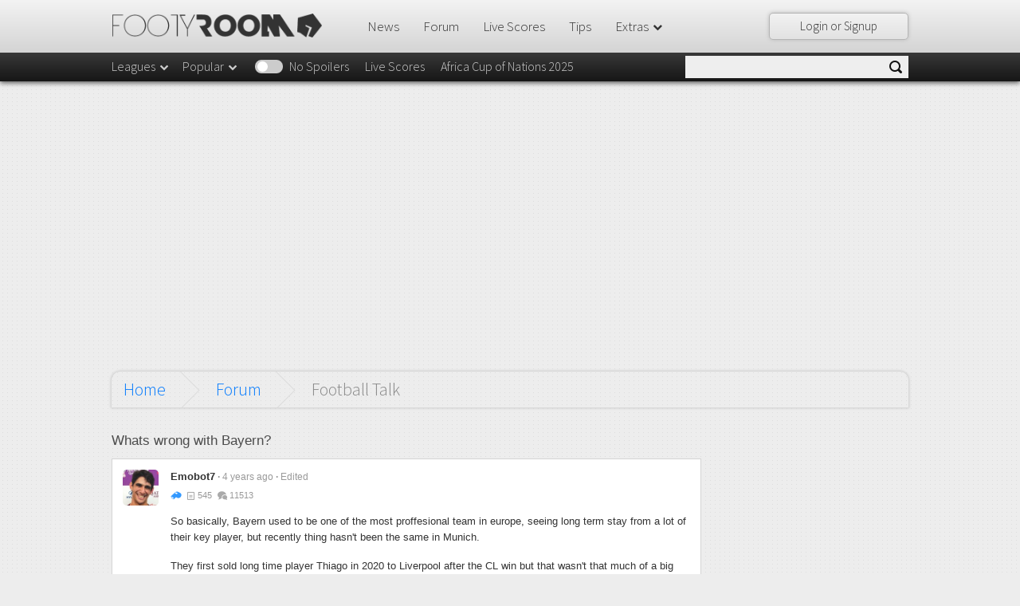

--- FILE ---
content_type: text/html; charset=UTF-8
request_url: https://footyroom.co/forum/discussions/whats-wrong-with-bayern-125575
body_size: 42012
content:
<!doctype html>

<html lang="en" ng-app="footyroom" ng-controller="AppCtrl"
      xmlns:og="http://opengraphprotocol.org/schema/"
      xmlns:fb="http://www.facebook.com/2008/fbml"
      ng-class="{'is-search-open': showSearchResult}">
<head>

    <!-- Google Tag Manager -->
    <script>(function (w, d, s, l, i) {
            w[l] = w[l] || [];
            w[l].push({
                'gtm.start':
                    new Date().getTime(), event: 'gtm.js'
            });
            var f = d.getElementsByTagName(s)[0],
                j = d.createElement(s), dl = l != 'dataLayer' ? '&l=' + l : '';
            j.async = true;
            j.src =
                'https://www.googletagmanager.com/gtm.js?id=' + i + dl;
            f.parentNode.insertBefore(j, f);
        })(window, document, 'script', 'dataLayer', 'GTM-TT54HBD');</script>
    <!-- End Google Tag Manager -->

    <script>
        function showGiftPopup() {
            var popup = document.getElementById("giftPopup");
            popup.classList.toggle("show");
        }

        function showGiftPopupMobile() {
            var popup = document.getElementById("giftPopupMobile");
            popup.classList.toggle("show");
        }

    </script>

    <!-- Quantcast Choice. Consent Manager Tag v2.0 (for TCF 2.0) -->
    <script type="text/javascript" async=true>
        (function () {
            var host = window.location.hostname;
            var element = document.createElement('script');
            var firstScript = document.getElementsByTagName('script')[0];
            var url = 'https://cmp.quantcast.com'
                .concat('/choice/', 'E4s1n9MtVZFD2', '/', host, '/choice.js?tag_version=V2');
            var uspTries = 0;
            var uspTriesLimit = 3;
            element.async = true;
            element.type = 'text/javascript';
            element.src = url;

            firstScript.parentNode.insertBefore(element, firstScript);

            function makeStub() {
                var TCF_LOCATOR_NAME = '__tcfapiLocator';
                var queue = [];
                var win = window;
                var cmpFrame;

                function addFrame() {
                    var doc = win.document;
                    var otherCMP = !!(win.frames[TCF_LOCATOR_NAME]);

                    if (!otherCMP) {
                        if (doc.body) {
                            var iframe = doc.createElement('iframe');

                            iframe.style.cssText = 'display:none';
                            iframe.name = TCF_LOCATOR_NAME;
                            doc.body.appendChild(iframe);
                        } else {
                            setTimeout(addFrame, 5);
                        }
                    }
                    return !otherCMP;
                }

                function tcfAPIHandler() {
                    var gdprApplies;
                    var args = arguments;

                    if (!args.length) {
                        return queue;
                    } else if (args[0] === 'setGdprApplies') {
                        if (
                            args.length > 3 &&
                            args[2] === 2 &&
                            typeof args[3] === 'boolean'
                        ) {
                            gdprApplies = args[3];
                            if (typeof args[2] === 'function') {
                                args[2]('set', true);
                            }
                        }
                    } else if (args[0] === 'ping') {
                        var retr = {
                            gdprApplies: gdprApplies,
                            cmpLoaded: false,
                            cmpStatus: 'stub'
                        };

                        if (typeof args[2] === 'function') {
                            args[2](retr);
                        }
                    } else {
                        if (args[0] === 'init' && typeof args[3] === 'object') {
                            args[3] = Object.assign(args[3], {tag_version: 'V2'});
                        }
                        queue.push(args);
                    }
                }

                function postMessageEventHandler(event) {
                    var msgIsString = typeof event.data === 'string';
                    var json = {};

                    try {
                        if (msgIsString) {
                            json = JSON.parse(event.data);
                        } else {
                            json = event.data;
                        }
                    } catch (ignore) {
                    }

                    var payload = json.__tcfapiCall;

                    if (payload) {
                        window.__tcfapi(
                            payload.command,
                            payload.version,
                            function (retValue, success) {
                                var returnMsg = {
                                    __tcfapiReturn: {
                                        returnValue: retValue,
                                        success: success,
                                        callId: payload.callId
                                    }
                                };
                                if (msgIsString) {
                                    returnMsg = JSON.stringify(returnMsg);
                                }
                                if (event && event.source && event.source.postMessage) {
                                    event.source.postMessage(returnMsg, '*');
                                }
                            },
                            payload.parameter
                        );
                    }
                }

                while (win) {
                    try {
                        if (win.frames[TCF_LOCATOR_NAME]) {
                            cmpFrame = win;
                            break;
                        }
                    } catch (ignore) {
                    }

                    if (win === window.top) {
                        break;
                    }
                    win = win.parent;
                }
                if (!cmpFrame) {
                    addFrame();
                    win.__tcfapi = tcfAPIHandler;
                    win.addEventListener('message', postMessageEventHandler, false);
                }
            };

            makeStub();

            var uspStubFunction = function () {
                var arg = arguments;
                if (typeof window.__uspapi !== uspStubFunction) {
                    setTimeout(function () {
                        if (typeof window.__uspapi !== 'undefined') {
                            window.__uspapi.apply(window.__uspapi, arg);
                        }
                    }, 500);
                }
            };

            var checkIfUspIsReady = function () {
                uspTries++;
                if (window.__uspapi === uspStubFunction && uspTries < uspTriesLimit) {
                    console.warn('USP is not accessible');
                } else {
                    clearInterval(uspInterval);
                }
            };

            if (typeof window.__uspapi === 'undefined') {
                window.__uspapi = uspStubFunction;
                var uspInterval = setInterval(checkIfUspIsReady, 6000);
            }
        })();
    </script>
    <!-- End Quantcast Choice. Consent Manager Tag v2.0 (for TCF 2.0) -->

    <script async src="https://fundingchoicesmessages.google.com/i/pub-7050889928379236?ers=1"
            nonce="N9v2OaHcQbRAGl_Wk1_RrA"></script>
    <script nonce="N9v2OaHcQbRAGl_Wk1_RrA">(function () {
            function signalGooglefcPresent() {
                if (!window.frames['googlefcPresent']) {
                    if (document.body) {
                        const iframe = document.createElement('iframe');
                        iframe.style = 'width: 0; height: 0; border: none; z-index: -1000; left: -1000px; top: -1000px;';
                        iframe.style.display = 'none';
                        iframe.name = 'googlefcPresent';
                        document.body.appendChild(iframe);
                    } else {
                        setTimeout(signalGooglefcPresent, 0);
                    }
                }
            }

            signalGooglefcPresent();
        })();</script>

    <meta name="yandex-verification" content="f1f7da876a8818ba"/>
    <meta http-equiv="content-type" content="text/html; charset=utf-8">
    <meta http-equiv="X-UA-Compatible" content="IE=edge,chrome=1"><script type="text/javascript">(window.NREUM||(NREUM={})).init={ajax:{deny_list:["bam.nr-data.net"]},feature_flags:["soft_nav"]};(window.NREUM||(NREUM={})).loader_config={xpid:"VQUHVlNbDRACVVBTAQcOVw==",licenseKey:"81ee9c0b70",applicationID:"21116691",browserID:"21116704"};;/*! For license information please see nr-loader-full-1.308.0.min.js.LICENSE.txt */
(()=>{var e,t,r={384:(e,t,r)=>{"use strict";r.d(t,{NT:()=>a,US:()=>u,Zm:()=>o,bQ:()=>d,dV:()=>c,pV:()=>l});var n=r(6154),i=r(1863),s=r(1910);const a={beacon:"bam.nr-data.net",errorBeacon:"bam.nr-data.net"};function o(){return n.gm.NREUM||(n.gm.NREUM={}),void 0===n.gm.newrelic&&(n.gm.newrelic=n.gm.NREUM),n.gm.NREUM}function c(){let e=o();return e.o||(e.o={ST:n.gm.setTimeout,SI:n.gm.setImmediate||n.gm.setInterval,CT:n.gm.clearTimeout,XHR:n.gm.XMLHttpRequest,REQ:n.gm.Request,EV:n.gm.Event,PR:n.gm.Promise,MO:n.gm.MutationObserver,FETCH:n.gm.fetch,WS:n.gm.WebSocket},(0,s.i)(...Object.values(e.o))),e}function d(e,t){let r=o();r.initializedAgents??={},t.initializedAt={ms:(0,i.t)(),date:new Date},r.initializedAgents[e]=t}function u(e,t){o()[e]=t}function l(){return function(){let e=o();const t=e.info||{};e.info={beacon:a.beacon,errorBeacon:a.errorBeacon,...t}}(),function(){let e=o();const t=e.init||{};e.init={...t}}(),c(),function(){let e=o();const t=e.loader_config||{};e.loader_config={...t}}(),o()}},782:(e,t,r)=>{"use strict";r.d(t,{T:()=>n});const n=r(860).K7.pageViewTiming},860:(e,t,r)=>{"use strict";r.d(t,{$J:()=>u,K7:()=>c,P3:()=>d,XX:()=>i,Yy:()=>o,df:()=>s,qY:()=>n,v4:()=>a});const n="events",i="jserrors",s="browser/blobs",a="rum",o="browser/logs",c={ajax:"ajax",genericEvents:"generic_events",jserrors:i,logging:"logging",metrics:"metrics",pageAction:"page_action",pageViewEvent:"page_view_event",pageViewTiming:"page_view_timing",sessionReplay:"session_replay",sessionTrace:"session_trace",softNav:"soft_navigations",spa:"spa"},d={[c.pageViewEvent]:1,[c.pageViewTiming]:2,[c.metrics]:3,[c.jserrors]:4,[c.spa]:5,[c.ajax]:6,[c.sessionTrace]:7,[c.softNav]:8,[c.sessionReplay]:9,[c.logging]:10,[c.genericEvents]:11},u={[c.pageViewEvent]:a,[c.pageViewTiming]:n,[c.ajax]:n,[c.spa]:n,[c.softNav]:n,[c.metrics]:i,[c.jserrors]:i,[c.sessionTrace]:s,[c.sessionReplay]:s,[c.logging]:o,[c.genericEvents]:"ins"}},944:(e,t,r)=>{"use strict";r.d(t,{R:()=>i});var n=r(3241);function i(e,t){"function"==typeof console.debug&&(console.debug("New Relic Warning: https://github.com/newrelic/newrelic-browser-agent/blob/main/docs/warning-codes.md#".concat(e),t),(0,n.W)({agentIdentifier:null,drained:null,type:"data",name:"warn",feature:"warn",data:{code:e,secondary:t}}))}},993:(e,t,r)=>{"use strict";r.d(t,{A$:()=>s,ET:()=>a,TZ:()=>o,p_:()=>i});var n=r(860);const i={ERROR:"ERROR",WARN:"WARN",INFO:"INFO",DEBUG:"DEBUG",TRACE:"TRACE"},s={OFF:0,ERROR:1,WARN:2,INFO:3,DEBUG:4,TRACE:5},a="log",o=n.K7.logging},1541:(e,t,r)=>{"use strict";r.d(t,{U:()=>i,f:()=>n});const n={MFE:"MFE",BA:"BA"};function i(e,t){if(2!==t?.harvestEndpointVersion)return{};const r=t.agentRef.runtime.appMetadata.agents[0].entityGuid;return e?{"source.id":e.id,"source.name":e.name,"source.type":e.type,"parent.id":e.parent?.id||r,"parent.type":e.parent?.type||n.BA}:{"entity.guid":r,appId:t.agentRef.info.applicationID}}},1687:(e,t,r)=>{"use strict";r.d(t,{Ak:()=>d,Ze:()=>h,x3:()=>u});var n=r(3241),i=r(7836),s=r(3606),a=r(860),o=r(2646);const c={};function d(e,t){const r={staged:!1,priority:a.P3[t]||0};l(e),c[e].get(t)||c[e].set(t,r)}function u(e,t){e&&c[e]&&(c[e].get(t)&&c[e].delete(t),p(e,t,!1),c[e].size&&f(e))}function l(e){if(!e)throw new Error("agentIdentifier required");c[e]||(c[e]=new Map)}function h(e="",t="feature",r=!1){if(l(e),!e||!c[e].get(t)||r)return p(e,t);c[e].get(t).staged=!0,f(e)}function f(e){const t=Array.from(c[e]);t.every(([e,t])=>t.staged)&&(t.sort((e,t)=>e[1].priority-t[1].priority),t.forEach(([t])=>{c[e].delete(t),p(e,t)}))}function p(e,t,r=!0){const a=e?i.ee.get(e):i.ee,c=s.i.handlers;if(!a.aborted&&a.backlog&&c){if((0,n.W)({agentIdentifier:e,type:"lifecycle",name:"drain",feature:t}),r){const e=a.backlog[t],r=c[t];if(r){for(let t=0;e&&t<e.length;++t)g(e[t],r);Object.entries(r).forEach(([e,t])=>{Object.values(t||{}).forEach(t=>{t[0]?.on&&t[0]?.context()instanceof o.y&&t[0].on(e,t[1])})})}}a.isolatedBacklog||delete c[t],a.backlog[t]=null,a.emit("drain-"+t,[])}}function g(e,t){var r=e[1];Object.values(t[r]||{}).forEach(t=>{var r=e[0];if(t[0]===r){var n=t[1],i=e[3],s=e[2];n.apply(i,s)}})}},1738:(e,t,r)=>{"use strict";r.d(t,{U:()=>f,Y:()=>h});var n=r(3241),i=r(9908),s=r(1863),a=r(944),o=r(5701),c=r(3969),d=r(8362),u=r(860),l=r(4261);function h(e,t,r,s){const h=s||r;!h||h[e]&&h[e]!==d.d.prototype[e]||(h[e]=function(){(0,i.p)(c.xV,["API/"+e+"/called"],void 0,u.K7.metrics,r.ee),(0,n.W)({agentIdentifier:r.agentIdentifier,drained:!!o.B?.[r.agentIdentifier],type:"data",name:"api",feature:l.Pl+e,data:{}});try{return t.apply(this,arguments)}catch(e){(0,a.R)(23,e)}})}function f(e,t,r,n,a){const o=e.info;null===r?delete o.jsAttributes[t]:o.jsAttributes[t]=r,(a||null===r)&&(0,i.p)(l.Pl+n,[(0,s.t)(),t,r],void 0,"session",e.ee)}},1741:(e,t,r)=>{"use strict";r.d(t,{W:()=>s});var n=r(944),i=r(4261);class s{#e(e,...t){if(this[e]!==s.prototype[e])return this[e](...t);(0,n.R)(35,e)}addPageAction(e,t){return this.#e(i.hG,e,t)}register(e){return this.#e(i.eY,e)}recordCustomEvent(e,t){return this.#e(i.fF,e,t)}setPageViewName(e,t){return this.#e(i.Fw,e,t)}setCustomAttribute(e,t,r){return this.#e(i.cD,e,t,r)}noticeError(e,t){return this.#e(i.o5,e,t)}setUserId(e,t=!1){return this.#e(i.Dl,e,t)}setApplicationVersion(e){return this.#e(i.nb,e)}setErrorHandler(e){return this.#e(i.bt,e)}addRelease(e,t){return this.#e(i.k6,e,t)}log(e,t){return this.#e(i.$9,e,t)}start(){return this.#e(i.d3)}finished(e){return this.#e(i.BL,e)}recordReplay(){return this.#e(i.CH)}pauseReplay(){return this.#e(i.Tb)}addToTrace(e){return this.#e(i.U2,e)}setCurrentRouteName(e){return this.#e(i.PA,e)}interaction(e){return this.#e(i.dT,e)}wrapLogger(e,t,r){return this.#e(i.Wb,e,t,r)}measure(e,t){return this.#e(i.V1,e,t)}consent(e){return this.#e(i.Pv,e)}}},1863:(e,t,r)=>{"use strict";function n(){return Math.floor(performance.now())}r.d(t,{t:()=>n})},1910:(e,t,r)=>{"use strict";r.d(t,{i:()=>s});var n=r(944);const i=new Map;function s(...e){return e.every(e=>{if(i.has(e))return i.get(e);const t="function"==typeof e?e.toString():"",r=t.includes("[native code]"),s=t.includes("nrWrapper");return r||s||(0,n.R)(64,e?.name||t),i.set(e,r),r})}},2555:(e,t,r)=>{"use strict";r.d(t,{D:()=>o,f:()=>a});var n=r(384),i=r(8122);const s={beacon:n.NT.beacon,errorBeacon:n.NT.errorBeacon,licenseKey:void 0,applicationID:void 0,sa:void 0,queueTime:void 0,applicationTime:void 0,ttGuid:void 0,user:void 0,account:void 0,product:void 0,extra:void 0,jsAttributes:{},userAttributes:void 0,atts:void 0,transactionName:void 0,tNamePlain:void 0};function a(e){try{return!!e.licenseKey&&!!e.errorBeacon&&!!e.applicationID}catch(e){return!1}}const o=e=>(0,i.a)(e,s)},2614:(e,t,r)=>{"use strict";r.d(t,{BB:()=>a,H3:()=>n,g:()=>d,iL:()=>c,tS:()=>o,uh:()=>i,wk:()=>s});const n="NRBA",i="SESSION",s=144e5,a=18e5,o={STARTED:"session-started",PAUSE:"session-pause",RESET:"session-reset",RESUME:"session-resume",UPDATE:"session-update"},c={SAME_TAB:"same-tab",CROSS_TAB:"cross-tab"},d={OFF:0,FULL:1,ERROR:2}},2646:(e,t,r)=>{"use strict";r.d(t,{y:()=>n});class n{constructor(e){this.contextId=e}}},2843:(e,t,r)=>{"use strict";r.d(t,{G:()=>s,u:()=>i});var n=r(3878);function i(e,t=!1,r,i){(0,n.DD)("visibilitychange",function(){if(t)return void("hidden"===document.visibilityState&&e());e(document.visibilityState)},r,i)}function s(e,t,r){(0,n.sp)("pagehide",e,t,r)}},3241:(e,t,r)=>{"use strict";r.d(t,{W:()=>s});var n=r(6154);const i="newrelic";function s(e={}){try{n.gm.dispatchEvent(new CustomEvent(i,{detail:e}))}catch(e){}}},3304:(e,t,r)=>{"use strict";r.d(t,{A:()=>s});var n=r(7836);const i=()=>{const e=new WeakSet;return(t,r)=>{if("object"==typeof r&&null!==r){if(e.has(r))return;e.add(r)}return r}};function s(e){try{return JSON.stringify(e,i())??""}catch(e){try{n.ee.emit("internal-error",[e])}catch(e){}return""}}},3333:(e,t,r)=>{"use strict";r.d(t,{$v:()=>u,TZ:()=>n,Xh:()=>c,Zp:()=>i,kd:()=>d,mq:()=>o,nf:()=>a,qN:()=>s});const n=r(860).K7.genericEvents,i=["auxclick","click","copy","keydown","paste","scrollend"],s=["focus","blur"],a=4,o=1e3,c=2e3,d=["PageAction","UserAction","BrowserPerformance"],u={RESOURCES:"experimental.resources",REGISTER:"register"}},3434:(e,t,r)=>{"use strict";r.d(t,{Jt:()=>s,YM:()=>d});var n=r(7836),i=r(5607);const s="nr@original:".concat(i.W),a=50;var o=Object.prototype.hasOwnProperty,c=!1;function d(e,t){return e||(e=n.ee),r.inPlace=function(e,t,n,i,s){n||(n="");const a="-"===n.charAt(0);for(let o=0;o<t.length;o++){const c=t[o],d=e[c];l(d)||(e[c]=r(d,a?c+n:n,i,c,s))}},r.flag=s,r;function r(t,r,n,c,d){return l(t)?t:(r||(r=""),nrWrapper[s]=t,function(e,t,r){if(Object.defineProperty&&Object.keys)try{return Object.keys(e).forEach(function(r){Object.defineProperty(t,r,{get:function(){return e[r]},set:function(t){return e[r]=t,t}})}),t}catch(e){u([e],r)}for(var n in e)o.call(e,n)&&(t[n]=e[n])}(t,nrWrapper,e),nrWrapper);function nrWrapper(){var s,o,l,h;let f;try{o=this,s=[...arguments],l="function"==typeof n?n(s,o):n||{}}catch(t){u([t,"",[s,o,c],l],e)}i(r+"start",[s,o,c],l,d);const p=performance.now();let g;try{return h=t.apply(o,s),g=performance.now(),h}catch(e){throw g=performance.now(),i(r+"err",[s,o,e],l,d),f=e,f}finally{const e=g-p,t={start:p,end:g,duration:e,isLongTask:e>=a,methodName:c,thrownError:f};t.isLongTask&&i("long-task",[t,o],l,d),i(r+"end",[s,o,h],l,d)}}}function i(r,n,i,s){if(!c||t){var a=c;c=!0;try{e.emit(r,n,i,t,s)}catch(t){u([t,r,n,i],e)}c=a}}}function u(e,t){t||(t=n.ee);try{t.emit("internal-error",e)}catch(e){}}function l(e){return!(e&&"function"==typeof e&&e.apply&&!e[s])}},3606:(e,t,r)=>{"use strict";r.d(t,{i:()=>s});var n=r(9908);s.on=a;var i=s.handlers={};function s(e,t,r,s){a(s||n.d,i,e,t,r)}function a(e,t,r,i,s){s||(s="feature"),e||(e=n.d);var a=t[s]=t[s]||{};(a[r]=a[r]||[]).push([e,i])}},3738:(e,t,r)=>{"use strict";r.d(t,{He:()=>i,Kp:()=>o,Lc:()=>d,Rz:()=>u,TZ:()=>n,bD:()=>s,d3:()=>a,jx:()=>l,sl:()=>h,uP:()=>c});const n=r(860).K7.sessionTrace,i="bstResource",s="resource",a="-start",o="-end",c="fn"+a,d="fn"+o,u="pushState",l=1e3,h=3e4},3785:(e,t,r)=>{"use strict";r.d(t,{R:()=>c,b:()=>d});var n=r(9908),i=r(1863),s=r(860),a=r(3969),o=r(993);function c(e,t,r={},c=o.p_.INFO,d=!0,u,l=(0,i.t)()){(0,n.p)(a.xV,["API/logging/".concat(c.toLowerCase(),"/called")],void 0,s.K7.metrics,e),(0,n.p)(o.ET,[l,t,r,c,d,u],void 0,s.K7.logging,e)}function d(e){return"string"==typeof e&&Object.values(o.p_).some(t=>t===e.toUpperCase().trim())}},3878:(e,t,r)=>{"use strict";function n(e,t){return{capture:e,passive:!1,signal:t}}function i(e,t,r=!1,i){window.addEventListener(e,t,n(r,i))}function s(e,t,r=!1,i){document.addEventListener(e,t,n(r,i))}r.d(t,{DD:()=>s,jT:()=>n,sp:()=>i})},3969:(e,t,r)=>{"use strict";r.d(t,{TZ:()=>n,XG:()=>o,rs:()=>i,xV:()=>a,z_:()=>s});const n=r(860).K7.metrics,i="sm",s="cm",a="storeSupportabilityMetrics",o="storeEventMetrics"},4234:(e,t,r)=>{"use strict";r.d(t,{W:()=>s});var n=r(7836),i=r(1687);class s{constructor(e,t){this.agentIdentifier=e,this.ee=n.ee.get(e),this.featureName=t,this.blocked=!1}deregisterDrain(){(0,i.x3)(this.agentIdentifier,this.featureName)}}},4261:(e,t,r)=>{"use strict";r.d(t,{$9:()=>d,BL:()=>o,CH:()=>f,Dl:()=>w,Fw:()=>y,PA:()=>m,Pl:()=>n,Pv:()=>T,Tb:()=>l,U2:()=>s,V1:()=>E,Wb:()=>x,bt:()=>b,cD:()=>v,d3:()=>R,dT:()=>c,eY:()=>p,fF:()=>h,hG:()=>i,k6:()=>a,nb:()=>g,o5:()=>u});const n="api-",i="addPageAction",s="addToTrace",a="addRelease",o="finished",c="interaction",d="log",u="noticeError",l="pauseReplay",h="recordCustomEvent",f="recordReplay",p="register",g="setApplicationVersion",m="setCurrentRouteName",v="setCustomAttribute",b="setErrorHandler",y="setPageViewName",w="setUserId",R="start",x="wrapLogger",E="measure",T="consent"},5205:(e,t,r)=>{"use strict";r.d(t,{j:()=>S});var n=r(384),i=r(1741);var s=r(2555),a=r(3333);const o=e=>{if(!e||"string"!=typeof e)return!1;try{document.createDocumentFragment().querySelector(e)}catch{return!1}return!0};var c=r(2614),d=r(944),u=r(8122);const l="[data-nr-mask]",h=e=>(0,u.a)(e,(()=>{const e={feature_flags:[],experimental:{allow_registered_children:!1,resources:!1},mask_selector:"*",block_selector:"[data-nr-block]",mask_input_options:{color:!1,date:!1,"datetime-local":!1,email:!1,month:!1,number:!1,range:!1,search:!1,tel:!1,text:!1,time:!1,url:!1,week:!1,textarea:!1,select:!1,password:!0}};return{ajax:{deny_list:void 0,block_internal:!0,enabled:!0,autoStart:!0},api:{get allow_registered_children(){return e.feature_flags.includes(a.$v.REGISTER)||e.experimental.allow_registered_children},set allow_registered_children(t){e.experimental.allow_registered_children=t},duplicate_registered_data:!1},browser_consent_mode:{enabled:!1},distributed_tracing:{enabled:void 0,exclude_newrelic_header:void 0,cors_use_newrelic_header:void 0,cors_use_tracecontext_headers:void 0,allowed_origins:void 0},get feature_flags(){return e.feature_flags},set feature_flags(t){e.feature_flags=t},generic_events:{enabled:!0,autoStart:!0},harvest:{interval:30},jserrors:{enabled:!0,autoStart:!0},logging:{enabled:!0,autoStart:!0},metrics:{enabled:!0,autoStart:!0},obfuscate:void 0,page_action:{enabled:!0},page_view_event:{enabled:!0,autoStart:!0},page_view_timing:{enabled:!0,autoStart:!0},performance:{capture_marks:!1,capture_measures:!1,capture_detail:!0,resources:{get enabled(){return e.feature_flags.includes(a.$v.RESOURCES)||e.experimental.resources},set enabled(t){e.experimental.resources=t},asset_types:[],first_party_domains:[],ignore_newrelic:!0}},privacy:{cookies_enabled:!0},proxy:{assets:void 0,beacon:void 0},session:{expiresMs:c.wk,inactiveMs:c.BB},session_replay:{autoStart:!0,enabled:!1,preload:!1,sampling_rate:10,error_sampling_rate:100,collect_fonts:!1,inline_images:!1,fix_stylesheets:!0,mask_all_inputs:!0,get mask_text_selector(){return e.mask_selector},set mask_text_selector(t){o(t)?e.mask_selector="".concat(t,",").concat(l):""===t||null===t?e.mask_selector=l:(0,d.R)(5,t)},get block_class(){return"nr-block"},get ignore_class(){return"nr-ignore"},get mask_text_class(){return"nr-mask"},get block_selector(){return e.block_selector},set block_selector(t){o(t)?e.block_selector+=",".concat(t):""!==t&&(0,d.R)(6,t)},get mask_input_options(){return e.mask_input_options},set mask_input_options(t){t&&"object"==typeof t?e.mask_input_options={...t,password:!0}:(0,d.R)(7,t)}},session_trace:{enabled:!0,autoStart:!0},soft_navigations:{enabled:!0,autoStart:!0},spa:{enabled:!0,autoStart:!0},ssl:void 0,user_actions:{enabled:!0,elementAttributes:["id","className","tagName","type"]}}})());var f=r(6154),p=r(9324);let g=0;const m={buildEnv:p.F3,distMethod:p.Xs,version:p.xv,originTime:f.WN},v={consented:!1},b={appMetadata:{},get consented(){return this.session?.state?.consent||v.consented},set consented(e){v.consented=e},customTransaction:void 0,denyList:void 0,disabled:!1,harvester:void 0,isolatedBacklog:!1,isRecording:!1,loaderType:void 0,maxBytes:3e4,obfuscator:void 0,onerror:void 0,ptid:void 0,releaseIds:{},session:void 0,timeKeeper:void 0,registeredEntities:[],jsAttributesMetadata:{bytes:0},get harvestCount(){return++g}},y=e=>{const t=(0,u.a)(e,b),r=Object.keys(m).reduce((e,t)=>(e[t]={value:m[t],writable:!1,configurable:!0,enumerable:!0},e),{});return Object.defineProperties(t,r)};var w=r(5701);const R=e=>{const t=e.startsWith("http");e+="/",r.p=t?e:"https://"+e};var x=r(7836),E=r(3241);const T={accountID:void 0,trustKey:void 0,agentID:void 0,licenseKey:void 0,applicationID:void 0,xpid:void 0},A=e=>(0,u.a)(e,T),_=new Set;function S(e,t={},r,a){let{init:o,info:c,loader_config:d,runtime:u={},exposed:l=!0}=t;if(!c){const e=(0,n.pV)();o=e.init,c=e.info,d=e.loader_config}e.init=h(o||{}),e.loader_config=A(d||{}),c.jsAttributes??={},f.bv&&(c.jsAttributes.isWorker=!0),e.info=(0,s.D)(c);const p=e.init,g=[c.beacon,c.errorBeacon];_.has(e.agentIdentifier)||(p.proxy.assets&&(R(p.proxy.assets),g.push(p.proxy.assets)),p.proxy.beacon&&g.push(p.proxy.beacon),e.beacons=[...g],function(e){const t=(0,n.pV)();Object.getOwnPropertyNames(i.W.prototype).forEach(r=>{const n=i.W.prototype[r];if("function"!=typeof n||"constructor"===n)return;let s=t[r];e[r]&&!1!==e.exposed&&"micro-agent"!==e.runtime?.loaderType&&(t[r]=(...t)=>{const n=e[r](...t);return s?s(...t):n})})}(e),(0,n.US)("activatedFeatures",w.B)),u.denyList=[...p.ajax.deny_list||[],...p.ajax.block_internal?g:[]],u.ptid=e.agentIdentifier,u.loaderType=r,e.runtime=y(u),_.has(e.agentIdentifier)||(e.ee=x.ee.get(e.agentIdentifier),e.exposed=l,(0,E.W)({agentIdentifier:e.agentIdentifier,drained:!!w.B?.[e.agentIdentifier],type:"lifecycle",name:"initialize",feature:void 0,data:e.config})),_.add(e.agentIdentifier)}},5270:(e,t,r)=>{"use strict";r.d(t,{Aw:()=>a,SR:()=>s,rF:()=>o});var n=r(384),i=r(7767);function s(e){return!!(0,n.dV)().o.MO&&(0,i.V)(e)&&!0===e?.session_trace.enabled}function a(e){return!0===e?.session_replay.preload&&s(e)}function o(e,t){try{if("string"==typeof t?.type){if("password"===t.type.toLowerCase())return"*".repeat(e?.length||0);if(void 0!==t?.dataset?.nrUnmask||t?.classList?.contains("nr-unmask"))return e}}catch(e){}return"string"==typeof e?e.replace(/[\S]/g,"*"):"*".repeat(e?.length||0)}},5289:(e,t,r)=>{"use strict";r.d(t,{GG:()=>a,Qr:()=>c,sB:()=>o});var n=r(3878),i=r(6389);function s(){return"undefined"==typeof document||"complete"===document.readyState}function a(e,t){if(s())return e();const r=(0,i.J)(e),a=setInterval(()=>{s()&&(clearInterval(a),r())},500);(0,n.sp)("load",r,t)}function o(e){if(s())return e();(0,n.DD)("DOMContentLoaded",e)}function c(e){if(s())return e();(0,n.sp)("popstate",e)}},5607:(e,t,r)=>{"use strict";r.d(t,{W:()=>n});const n=(0,r(9566).bz)()},5701:(e,t,r)=>{"use strict";r.d(t,{B:()=>s,t:()=>a});var n=r(3241);const i=new Set,s={};function a(e,t){const r=t.agentIdentifier;s[r]??={},e&&"object"==typeof e&&(i.has(r)||(t.ee.emit("rumresp",[e]),s[r]=e,i.add(r),(0,n.W)({agentIdentifier:r,loaded:!0,drained:!0,type:"lifecycle",name:"load",feature:void 0,data:e})))}},6154:(e,t,r)=>{"use strict";r.d(t,{OF:()=>d,RI:()=>i,WN:()=>h,bv:()=>s,eN:()=>f,gm:()=>a,lR:()=>l,m:()=>c,mw:()=>o,sb:()=>u});var n=r(1863);const i="undefined"!=typeof window&&!!window.document,s="undefined"!=typeof WorkerGlobalScope&&("undefined"!=typeof self&&self instanceof WorkerGlobalScope&&self.navigator instanceof WorkerNavigator||"undefined"!=typeof globalThis&&globalThis instanceof WorkerGlobalScope&&globalThis.navigator instanceof WorkerNavigator),a=i?window:"undefined"!=typeof WorkerGlobalScope&&("undefined"!=typeof self&&self instanceof WorkerGlobalScope&&self||"undefined"!=typeof globalThis&&globalThis instanceof WorkerGlobalScope&&globalThis),o=Boolean("hidden"===a?.document?.visibilityState),c=""+a?.location,d=/iPad|iPhone|iPod/.test(a.navigator?.userAgent),u=d&&"undefined"==typeof SharedWorker,l=(()=>{const e=a.navigator?.userAgent?.match(/Firefox[/\s](\d+\.\d+)/);return Array.isArray(e)&&e.length>=2?+e[1]:0})(),h=Date.now()-(0,n.t)(),f=()=>"undefined"!=typeof PerformanceNavigationTiming&&a?.performance?.getEntriesByType("navigation")?.[0]?.responseStart},6344:(e,t,r)=>{"use strict";r.d(t,{BB:()=>u,Qb:()=>l,TZ:()=>i,Ug:()=>a,Vh:()=>s,_s:()=>o,bc:()=>d,yP:()=>c});var n=r(2614);const i=r(860).K7.sessionReplay,s="errorDuringReplay",a=.12,o={DomContentLoaded:0,Load:1,FullSnapshot:2,IncrementalSnapshot:3,Meta:4,Custom:5},c={[n.g.ERROR]:15e3,[n.g.FULL]:3e5,[n.g.OFF]:0},d={RESET:{message:"Session was reset",sm:"Reset"},IMPORT:{message:"Recorder failed to import",sm:"Import"},TOO_MANY:{message:"429: Too Many Requests",sm:"Too-Many"},TOO_BIG:{message:"Payload was too large",sm:"Too-Big"},CROSS_TAB:{message:"Session Entity was set to OFF on another tab",sm:"Cross-Tab"},ENTITLEMENTS:{message:"Session Replay is not allowed and will not be started",sm:"Entitlement"}},u=5e3,l={API:"api",RESUME:"resume",SWITCH_TO_FULL:"switchToFull",INITIALIZE:"initialize",PRELOAD:"preload"}},6389:(e,t,r)=>{"use strict";function n(e,t=500,r={}){const n=r?.leading||!1;let i;return(...r)=>{n&&void 0===i&&(e.apply(this,r),i=setTimeout(()=>{i=clearTimeout(i)},t)),n||(clearTimeout(i),i=setTimeout(()=>{e.apply(this,r)},t))}}function i(e){let t=!1;return(...r)=>{t||(t=!0,e.apply(this,r))}}r.d(t,{J:()=>i,s:()=>n})},6630:(e,t,r)=>{"use strict";r.d(t,{T:()=>n});const n=r(860).K7.pageViewEvent},6774:(e,t,r)=>{"use strict";r.d(t,{T:()=>n});const n=r(860).K7.jserrors},7295:(e,t,r)=>{"use strict";r.d(t,{Xv:()=>a,gX:()=>i,iW:()=>s});var n=[];function i(e){if(!e||s(e))return!1;if(0===n.length)return!0;if("*"===n[0].hostname)return!1;for(var t=0;t<n.length;t++){var r=n[t];if(r.hostname.test(e.hostname)&&r.pathname.test(e.pathname))return!1}return!0}function s(e){return void 0===e.hostname}function a(e){if(n=[],e&&e.length)for(var t=0;t<e.length;t++){let r=e[t];if(!r)continue;if("*"===r)return void(n=[{hostname:"*"}]);0===r.indexOf("http://")?r=r.substring(7):0===r.indexOf("https://")&&(r=r.substring(8));const i=r.indexOf("/");let s,a;i>0?(s=r.substring(0,i),a=r.substring(i)):(s=r,a="*");let[c]=s.split(":");n.push({hostname:o(c),pathname:o(a,!0)})}}function o(e,t=!1){const r=e.replace(/[.+?^${}()|[\]\\]/g,e=>"\\"+e).replace(/\*/g,".*?");return new RegExp((t?"^":"")+r+"$")}},7485:(e,t,r)=>{"use strict";r.d(t,{D:()=>i});var n=r(6154);function i(e){if(0===(e||"").indexOf("data:"))return{protocol:"data"};try{const t=new URL(e,location.href),r={port:t.port,hostname:t.hostname,pathname:t.pathname,search:t.search,protocol:t.protocol.slice(0,t.protocol.indexOf(":")),sameOrigin:t.protocol===n.gm?.location?.protocol&&t.host===n.gm?.location?.host};return r.port&&""!==r.port||("http:"===t.protocol&&(r.port="80"),"https:"===t.protocol&&(r.port="443")),r.pathname&&""!==r.pathname?r.pathname.startsWith("/")||(r.pathname="/".concat(r.pathname)):r.pathname="/",r}catch(e){return{}}}},7699:(e,t,r)=>{"use strict";r.d(t,{It:()=>s,KC:()=>o,No:()=>i,qh:()=>a});var n=r(860);const i=16e3,s=1e6,a="SESSION_ERROR",o={[n.K7.logging]:!0,[n.K7.genericEvents]:!1,[n.K7.jserrors]:!1,[n.K7.ajax]:!1}},7767:(e,t,r)=>{"use strict";r.d(t,{V:()=>i});var n=r(6154);const i=e=>n.RI&&!0===e?.privacy.cookies_enabled},7836:(e,t,r)=>{"use strict";r.d(t,{P:()=>o,ee:()=>c});var n=r(384),i=r(8990),s=r(2646),a=r(5607);const o="nr@context:".concat(a.W),c=function e(t,r){var n={},a={},u={},l=!1;try{l=16===r.length&&d.initializedAgents?.[r]?.runtime.isolatedBacklog}catch(e){}var h={on:p,addEventListener:p,removeEventListener:function(e,t){var r=n[e];if(!r)return;for(var i=0;i<r.length;i++)r[i]===t&&r.splice(i,1)},emit:function(e,r,n,i,s){!1!==s&&(s=!0);if(c.aborted&&!i)return;t&&s&&t.emit(e,r,n);var o=f(n);g(e).forEach(e=>{e.apply(o,r)});var d=v()[a[e]];d&&d.push([h,e,r,o]);return o},get:m,listeners:g,context:f,buffer:function(e,t){const r=v();if(t=t||"feature",h.aborted)return;Object.entries(e||{}).forEach(([e,n])=>{a[n]=t,t in r||(r[t]=[])})},abort:function(){h._aborted=!0,Object.keys(h.backlog).forEach(e=>{delete h.backlog[e]})},isBuffering:function(e){return!!v()[a[e]]},debugId:r,backlog:l?{}:t&&"object"==typeof t.backlog?t.backlog:{},isolatedBacklog:l};return Object.defineProperty(h,"aborted",{get:()=>{let e=h._aborted||!1;return e||(t&&(e=t.aborted),e)}}),h;function f(e){return e&&e instanceof s.y?e:e?(0,i.I)(e,o,()=>new s.y(o)):new s.y(o)}function p(e,t){n[e]=g(e).concat(t)}function g(e){return n[e]||[]}function m(t){return u[t]=u[t]||e(h,t)}function v(){return h.backlog}}(void 0,"globalEE"),d=(0,n.Zm)();d.ee||(d.ee=c)},8122:(e,t,r)=>{"use strict";r.d(t,{a:()=>i});var n=r(944);function i(e,t){try{if(!e||"object"!=typeof e)return(0,n.R)(3);if(!t||"object"!=typeof t)return(0,n.R)(4);const r=Object.create(Object.getPrototypeOf(t),Object.getOwnPropertyDescriptors(t)),s=0===Object.keys(r).length?e:r;for(let a in s)if(void 0!==e[a])try{if(null===e[a]){r[a]=null;continue}Array.isArray(e[a])&&Array.isArray(t[a])?r[a]=Array.from(new Set([...e[a],...t[a]])):"object"==typeof e[a]&&"object"==typeof t[a]?r[a]=i(e[a],t[a]):r[a]=e[a]}catch(e){r[a]||(0,n.R)(1,e)}return r}catch(e){(0,n.R)(2,e)}}},8139:(e,t,r)=>{"use strict";r.d(t,{u:()=>h});var n=r(7836),i=r(3434),s=r(8990),a=r(6154);const o={},c=a.gm.XMLHttpRequest,d="addEventListener",u="removeEventListener",l="nr@wrapped:".concat(n.P);function h(e){var t=function(e){return(e||n.ee).get("events")}(e);if(o[t.debugId]++)return t;o[t.debugId]=1;var r=(0,i.YM)(t,!0);function h(e){r.inPlace(e,[d,u],"-",p)}function p(e,t){return e[1]}return"getPrototypeOf"in Object&&(a.RI&&f(document,h),c&&f(c.prototype,h),f(a.gm,h)),t.on(d+"-start",function(e,t){var n=e[1];if(null!==n&&("function"==typeof n||"object"==typeof n)&&"newrelic"!==e[0]){var i=(0,s.I)(n,l,function(){var e={object:function(){if("function"!=typeof n.handleEvent)return;return n.handleEvent.apply(n,arguments)},function:n}[typeof n];return e?r(e,"fn-",null,e.name||"anonymous"):n});this.wrapped=e[1]=i}}),t.on(u+"-start",function(e){e[1]=this.wrapped||e[1]}),t}function f(e,t,...r){let n=e;for(;"object"==typeof n&&!Object.prototype.hasOwnProperty.call(n,d);)n=Object.getPrototypeOf(n);n&&t(n,...r)}},8362:(e,t,r)=>{"use strict";r.d(t,{d:()=>s});var n=r(9566),i=r(1741);class s extends i.W{agentIdentifier=(0,n.LA)(16)}},8374:(e,t,r)=>{r.nc=(()=>{try{return document?.currentScript?.nonce}catch(e){}return""})()},8990:(e,t,r)=>{"use strict";r.d(t,{I:()=>i});var n=Object.prototype.hasOwnProperty;function i(e,t,r){if(n.call(e,t))return e[t];var i=r();if(Object.defineProperty&&Object.keys)try{return Object.defineProperty(e,t,{value:i,writable:!0,enumerable:!1}),i}catch(e){}return e[t]=i,i}},9119:(e,t,r)=>{"use strict";r.d(t,{L:()=>s});var n=/([^?#]*)[^#]*(#[^?]*|$).*/,i=/([^?#]*)().*/;function s(e,t){return e?e.replace(t?n:i,"$1$2"):e}},9300:(e,t,r)=>{"use strict";r.d(t,{T:()=>n});const n=r(860).K7.ajax},9324:(e,t,r)=>{"use strict";r.d(t,{AJ:()=>a,F3:()=>i,Xs:()=>s,Yq:()=>o,xv:()=>n});const n="1.308.0",i="PROD",s="CDN",a="@newrelic/rrweb",o="1.0.1"},9566:(e,t,r)=>{"use strict";r.d(t,{LA:()=>o,ZF:()=>c,bz:()=>a,el:()=>d});var n=r(6154);const i="xxxxxxxx-xxxx-4xxx-yxxx-xxxxxxxxxxxx";function s(e,t){return e?15&e[t]:16*Math.random()|0}function a(){const e=n.gm?.crypto||n.gm?.msCrypto;let t,r=0;return e&&e.getRandomValues&&(t=e.getRandomValues(new Uint8Array(30))),i.split("").map(e=>"x"===e?s(t,r++).toString(16):"y"===e?(3&s()|8).toString(16):e).join("")}function o(e){const t=n.gm?.crypto||n.gm?.msCrypto;let r,i=0;t&&t.getRandomValues&&(r=t.getRandomValues(new Uint8Array(e)));const a=[];for(var o=0;o<e;o++)a.push(s(r,i++).toString(16));return a.join("")}function c(){return o(16)}function d(){return o(32)}},9908:(e,t,r)=>{"use strict";r.d(t,{d:()=>n,p:()=>i});var n=r(7836).ee.get("handle");function i(e,t,r,i,s){s?(s.buffer([e],i),s.emit(e,t,r)):(n.buffer([e],i),n.emit(e,t,r))}}},n={};function i(e){var t=n[e];if(void 0!==t)return t.exports;var s=n[e]={exports:{}};return r[e](s,s.exports,i),s.exports}i.m=r,i.d=(e,t)=>{for(var r in t)i.o(t,r)&&!i.o(e,r)&&Object.defineProperty(e,r,{enumerable:!0,get:t[r]})},i.f={},i.e=e=>Promise.all(Object.keys(i.f).reduce((t,r)=>(i.f[r](e,t),t),[])),i.u=e=>({95:"nr-full-compressor",222:"nr-full-recorder",891:"nr-full"}[e]+"-1.308.0.min.js"),i.o=(e,t)=>Object.prototype.hasOwnProperty.call(e,t),e={},t="NRBA-1.308.0.PROD:",i.l=(r,n,s,a)=>{if(e[r])e[r].push(n);else{var o,c;if(void 0!==s)for(var d=document.getElementsByTagName("script"),u=0;u<d.length;u++){var l=d[u];if(l.getAttribute("src")==r||l.getAttribute("data-webpack")==t+s){o=l;break}}if(!o){c=!0;var h={891:"sha512-fcveNDcpRQS9OweGhN4uJe88Qmg+EVyH6j/wngwL2Le0m7LYyz7q+JDx7KBxsdDF4TaPVsSmHg12T3pHwdLa7w==",222:"sha512-O8ZzdvgB4fRyt7k2Qrr4STpR+tCA2mcQEig6/dP3rRy9uEx1CTKQ6cQ7Src0361y7xS434ua+zIPo265ZpjlEg==",95:"sha512-jDWejat/6/UDex/9XjYoPPmpMPuEvBCSuCg/0tnihjbn5bh9mP3An0NzFV9T5Tc+3kKhaXaZA8UIKPAanD2+Gw=="};(o=document.createElement("script")).charset="utf-8",i.nc&&o.setAttribute("nonce",i.nc),o.setAttribute("data-webpack",t+s),o.src=r,0!==o.src.indexOf(window.location.origin+"/")&&(o.crossOrigin="anonymous"),h[a]&&(o.integrity=h[a])}e[r]=[n];var f=(t,n)=>{o.onerror=o.onload=null,clearTimeout(p);var i=e[r];if(delete e[r],o.parentNode&&o.parentNode.removeChild(o),i&&i.forEach(e=>e(n)),t)return t(n)},p=setTimeout(f.bind(null,void 0,{type:"timeout",target:o}),12e4);o.onerror=f.bind(null,o.onerror),o.onload=f.bind(null,o.onload),c&&document.head.appendChild(o)}},i.r=e=>{"undefined"!=typeof Symbol&&Symbol.toStringTag&&Object.defineProperty(e,Symbol.toStringTag,{value:"Module"}),Object.defineProperty(e,"__esModule",{value:!0})},i.p="https://js-agent.newrelic.com/",(()=>{var e={85:0,959:0};i.f.j=(t,r)=>{var n=i.o(e,t)?e[t]:void 0;if(0!==n)if(n)r.push(n[2]);else{var s=new Promise((r,i)=>n=e[t]=[r,i]);r.push(n[2]=s);var a=i.p+i.u(t),o=new Error;i.l(a,r=>{if(i.o(e,t)&&(0!==(n=e[t])&&(e[t]=void 0),n)){var s=r&&("load"===r.type?"missing":r.type),a=r&&r.target&&r.target.src;o.message="Loading chunk "+t+" failed: ("+s+": "+a+")",o.name="ChunkLoadError",o.type=s,o.request=a,n[1](o)}},"chunk-"+t,t)}};var t=(t,r)=>{var n,s,[a,o,c]=r,d=0;if(a.some(t=>0!==e[t])){for(n in o)i.o(o,n)&&(i.m[n]=o[n]);if(c)c(i)}for(t&&t(r);d<a.length;d++)s=a[d],i.o(e,s)&&e[s]&&e[s][0](),e[s]=0},r=self["webpackChunk:NRBA-1.308.0.PROD"]=self["webpackChunk:NRBA-1.308.0.PROD"]||[];r.forEach(t.bind(null,0)),r.push=t.bind(null,r.push.bind(r))})(),(()=>{"use strict";i(8374);var e=i(8362),t=i(860);const r=Object.values(t.K7);var n=i(5205);var s=i(9908),a=i(1863),o=i(4261),c=i(1738);var d=i(1687),u=i(4234),l=i(5289),h=i(6154),f=i(944),p=i(5270),g=i(7767),m=i(6389),v=i(7699);class b extends u.W{constructor(e,t){super(e.agentIdentifier,t),this.agentRef=e,this.abortHandler=void 0,this.featAggregate=void 0,this.loadedSuccessfully=void 0,this.onAggregateImported=new Promise(e=>{this.loadedSuccessfully=e}),this.deferred=Promise.resolve(),!1===e.init[this.featureName].autoStart?this.deferred=new Promise((t,r)=>{this.ee.on("manual-start-all",(0,m.J)(()=>{(0,d.Ak)(e.agentIdentifier,this.featureName),t()}))}):(0,d.Ak)(e.agentIdentifier,t)}importAggregator(e,t,r={}){if(this.featAggregate)return;const n=async()=>{let n;await this.deferred;try{if((0,g.V)(e.init)){const{setupAgentSession:t}=await i.e(891).then(i.bind(i,8766));n=t(e)}}catch(e){(0,f.R)(20,e),this.ee.emit("internal-error",[e]),(0,s.p)(v.qh,[e],void 0,this.featureName,this.ee)}try{if(!this.#t(this.featureName,n,e.init))return(0,d.Ze)(this.agentIdentifier,this.featureName),void this.loadedSuccessfully(!1);const{Aggregate:i}=await t();this.featAggregate=new i(e,r),e.runtime.harvester.initializedAggregates.push(this.featAggregate),this.loadedSuccessfully(!0)}catch(e){(0,f.R)(34,e),this.abortHandler?.(),(0,d.Ze)(this.agentIdentifier,this.featureName,!0),this.loadedSuccessfully(!1),this.ee&&this.ee.abort()}};h.RI?(0,l.GG)(()=>n(),!0):n()}#t(e,r,n){if(this.blocked)return!1;switch(e){case t.K7.sessionReplay:return(0,p.SR)(n)&&!!r;case t.K7.sessionTrace:return!!r;default:return!0}}}var y=i(6630),w=i(2614),R=i(3241);class x extends b{static featureName=y.T;constructor(e){var t;super(e,y.T),this.setupInspectionEvents(e.agentIdentifier),t=e,(0,c.Y)(o.Fw,function(e,r){"string"==typeof e&&("/"!==e.charAt(0)&&(e="/"+e),t.runtime.customTransaction=(r||"http://custom.transaction")+e,(0,s.p)(o.Pl+o.Fw,[(0,a.t)()],void 0,void 0,t.ee))},t),this.importAggregator(e,()=>i.e(891).then(i.bind(i,3718)))}setupInspectionEvents(e){const t=(t,r)=>{t&&(0,R.W)({agentIdentifier:e,timeStamp:t.timeStamp,loaded:"complete"===t.target.readyState,type:"window",name:r,data:t.target.location+""})};(0,l.sB)(e=>{t(e,"DOMContentLoaded")}),(0,l.GG)(e=>{t(e,"load")}),(0,l.Qr)(e=>{t(e,"navigate")}),this.ee.on(w.tS.UPDATE,(t,r)=>{(0,R.W)({agentIdentifier:e,type:"lifecycle",name:"session",data:r})})}}var E=i(384);class T extends e.d{constructor(e){var t;(super(),h.gm)?(this.features={},(0,E.bQ)(this.agentIdentifier,this),this.desiredFeatures=new Set(e.features||[]),this.desiredFeatures.add(x),(0,n.j)(this,e,e.loaderType||"agent"),t=this,(0,c.Y)(o.cD,function(e,r,n=!1){if("string"==typeof e){if(["string","number","boolean"].includes(typeof r)||null===r)return(0,c.U)(t,e,r,o.cD,n);(0,f.R)(40,typeof r)}else(0,f.R)(39,typeof e)},t),function(e){(0,c.Y)(o.Dl,function(t,r=!1){if("string"!=typeof t&&null!==t)return void(0,f.R)(41,typeof t);const n=e.info.jsAttributes["enduser.id"];r&&null!=n&&n!==t?(0,s.p)(o.Pl+"setUserIdAndResetSession",[t],void 0,"session",e.ee):(0,c.U)(e,"enduser.id",t,o.Dl,!0)},e)}(this),function(e){(0,c.Y)(o.nb,function(t){if("string"==typeof t||null===t)return(0,c.U)(e,"application.version",t,o.nb,!1);(0,f.R)(42,typeof t)},e)}(this),function(e){(0,c.Y)(o.d3,function(){e.ee.emit("manual-start-all")},e)}(this),function(e){(0,c.Y)(o.Pv,function(t=!0){if("boolean"==typeof t){if((0,s.p)(o.Pl+o.Pv,[t],void 0,"session",e.ee),e.runtime.consented=t,t){const t=e.features.page_view_event;t.onAggregateImported.then(e=>{const r=t.featAggregate;e&&!r.sentRum&&r.sendRum()})}}else(0,f.R)(65,typeof t)},e)}(this),this.run()):(0,f.R)(21)}get config(){return{info:this.info,init:this.init,loader_config:this.loader_config,runtime:this.runtime}}get api(){return this}run(){try{const e=function(e){const t={};return r.forEach(r=>{t[r]=!!e[r]?.enabled}),t}(this.init),n=[...this.desiredFeatures];n.sort((e,r)=>t.P3[e.featureName]-t.P3[r.featureName]),n.forEach(r=>{if(!e[r.featureName]&&r.featureName!==t.K7.pageViewEvent)return;if(r.featureName===t.K7.spa)return void(0,f.R)(67);const n=function(e){switch(e){case t.K7.ajax:return[t.K7.jserrors];case t.K7.sessionTrace:return[t.K7.ajax,t.K7.pageViewEvent];case t.K7.sessionReplay:return[t.K7.sessionTrace];case t.K7.pageViewTiming:return[t.K7.pageViewEvent];default:return[]}}(r.featureName).filter(e=>!(e in this.features));n.length>0&&(0,f.R)(36,{targetFeature:r.featureName,missingDependencies:n}),this.features[r.featureName]=new r(this)})}catch(e){(0,f.R)(22,e);for(const e in this.features)this.features[e].abortHandler?.();const t=(0,E.Zm)();delete t.initializedAgents[this.agentIdentifier]?.features,delete this.sharedAggregator;return t.ee.get(this.agentIdentifier).abort(),!1}}}var A=i(2843),_=i(782);class S extends b{static featureName=_.T;constructor(e){super(e,_.T),h.RI&&((0,A.u)(()=>(0,s.p)("docHidden",[(0,a.t)()],void 0,_.T,this.ee),!0),(0,A.G)(()=>(0,s.p)("winPagehide",[(0,a.t)()],void 0,_.T,this.ee)),this.importAggregator(e,()=>i.e(891).then(i.bind(i,9018))))}}var O=i(3969);class I extends b{static featureName=O.TZ;constructor(e){super(e,O.TZ),h.RI&&document.addEventListener("securitypolicyviolation",e=>{(0,s.p)(O.xV,["Generic/CSPViolation/Detected"],void 0,this.featureName,this.ee)}),this.importAggregator(e,()=>i.e(891).then(i.bind(i,6555)))}}var P=i(6774),k=i(3878),N=i(3304);class D{constructor(e,t,r,n,i){this.name="UncaughtError",this.message="string"==typeof e?e:(0,N.A)(e),this.sourceURL=t,this.line=r,this.column=n,this.__newrelic=i}}function j(e){return M(e)?e:new D(void 0!==e?.message?e.message:e,e?.filename||e?.sourceURL,e?.lineno||e?.line,e?.colno||e?.col,e?.__newrelic,e?.cause)}function C(e){const t="Unhandled Promise Rejection: ";if(!e?.reason)return;if(M(e.reason)){try{e.reason.message.startsWith(t)||(e.reason.message=t+e.reason.message)}catch(e){}return j(e.reason)}const r=j(e.reason);return(r.message||"").startsWith(t)||(r.message=t+r.message),r}function L(e){if(e.error instanceof SyntaxError&&!/:\d+$/.test(e.error.stack?.trim())){const t=new D(e.message,e.filename,e.lineno,e.colno,e.error.__newrelic,e.cause);return t.name=SyntaxError.name,t}return M(e.error)?e.error:j(e)}function M(e){return e instanceof Error&&!!e.stack}function B(e,r,n,i,o=(0,a.t)()){"string"==typeof e&&(e=new Error(e)),(0,s.p)("err",[e,o,!1,r,n.runtime.isRecording,void 0,i],void 0,t.K7.jserrors,n.ee),(0,s.p)("uaErr",[],void 0,t.K7.genericEvents,n.ee)}var H=i(1541),K=i(993),W=i(3785);function U(e,{customAttributes:t={},level:r=K.p_.INFO}={},n,i,s=(0,a.t)()){(0,W.R)(n.ee,e,t,r,!1,i,s)}function F(e,r,n,i,c=(0,a.t)()){(0,s.p)(o.Pl+o.hG,[c,e,r,i],void 0,t.K7.genericEvents,n.ee)}function V(e,r,n,i,c=(0,a.t)()){const{start:d,end:u,customAttributes:l}=r||{},h={customAttributes:l||{}};if("object"!=typeof h.customAttributes||"string"!=typeof e||0===e.length)return void(0,f.R)(57);const p=(e,t)=>null==e?t:"number"==typeof e?e:e instanceof PerformanceMark?e.startTime:Number.NaN;if(h.start=p(d,0),h.end=p(u,c),Number.isNaN(h.start)||Number.isNaN(h.end))(0,f.R)(57);else{if(h.duration=h.end-h.start,!(h.duration<0))return(0,s.p)(o.Pl+o.V1,[h,e,i],void 0,t.K7.genericEvents,n.ee),h;(0,f.R)(58)}}function z(e,r={},n,i,c=(0,a.t)()){(0,s.p)(o.Pl+o.fF,[c,e,r,i],void 0,t.K7.genericEvents,n.ee)}function G(e){(0,c.Y)(o.eY,function(t){return Y(e,t)},e)}function Y(e,r,n){(0,f.R)(54,"newrelic.register"),r||={},r.type=H.f.MFE,r.licenseKey||=e.info.licenseKey,r.blocked=!1,r.parent=n||{},Array.isArray(r.tags)||(r.tags=[]);const i={};r.tags.forEach(e=>{"name"!==e&&"id"!==e&&(i["source.".concat(e)]=!0)}),r.isolated??=!0;let o=()=>{};const c=e.runtime.registeredEntities;if(!r.isolated){const e=c.find(({metadata:{target:{id:e}}})=>e===r.id&&!r.isolated);if(e)return e}const d=e=>{r.blocked=!0,o=e};function u(e){return"string"==typeof e&&!!e.trim()&&e.trim().length<501||"number"==typeof e}e.init.api.allow_registered_children||d((0,m.J)(()=>(0,f.R)(55))),u(r.id)&&u(r.name)||d((0,m.J)(()=>(0,f.R)(48,r)));const l={addPageAction:(t,n={})=>g(F,[t,{...i,...n},e],r),deregister:()=>{d((0,m.J)(()=>(0,f.R)(68)))},log:(t,n={})=>g(U,[t,{...n,customAttributes:{...i,...n.customAttributes||{}}},e],r),measure:(t,n={})=>g(V,[t,{...n,customAttributes:{...i,...n.customAttributes||{}}},e],r),noticeError:(t,n={})=>g(B,[t,{...i,...n},e],r),register:(t={})=>g(Y,[e,t],l.metadata.target),recordCustomEvent:(t,n={})=>g(z,[t,{...i,...n},e],r),setApplicationVersion:e=>p("application.version",e),setCustomAttribute:(e,t)=>p(e,t),setUserId:e=>p("enduser.id",e),metadata:{customAttributes:i,target:r}},h=()=>(r.blocked&&o(),r.blocked);h()||c.push(l);const p=(e,t)=>{h()||(i[e]=t)},g=(r,n,i)=>{if(h())return;const o=(0,a.t)();(0,s.p)(O.xV,["API/register/".concat(r.name,"/called")],void 0,t.K7.metrics,e.ee);try{if(e.init.api.duplicate_registered_data&&"register"!==r.name){let e=n;if(n[1]instanceof Object){const t={"child.id":i.id,"child.type":i.type};e="customAttributes"in n[1]?[n[0],{...n[1],customAttributes:{...n[1].customAttributes,...t}},...n.slice(2)]:[n[0],{...n[1],...t},...n.slice(2)]}r(...e,void 0,o)}return r(...n,i,o)}catch(e){(0,f.R)(50,e)}};return l}class q extends b{static featureName=P.T;constructor(e){var t;super(e,P.T),t=e,(0,c.Y)(o.o5,(e,r)=>B(e,r,t),t),function(e){(0,c.Y)(o.bt,function(t){e.runtime.onerror=t},e)}(e),function(e){let t=0;(0,c.Y)(o.k6,function(e,r){++t>10||(this.runtime.releaseIds[e.slice(-200)]=(""+r).slice(-200))},e)}(e),G(e);try{this.removeOnAbort=new AbortController}catch(e){}this.ee.on("internal-error",(t,r)=>{this.abortHandler&&(0,s.p)("ierr",[j(t),(0,a.t)(),!0,{},e.runtime.isRecording,r],void 0,this.featureName,this.ee)}),h.gm.addEventListener("unhandledrejection",t=>{this.abortHandler&&(0,s.p)("err",[C(t),(0,a.t)(),!1,{unhandledPromiseRejection:1},e.runtime.isRecording],void 0,this.featureName,this.ee)},(0,k.jT)(!1,this.removeOnAbort?.signal)),h.gm.addEventListener("error",t=>{this.abortHandler&&(0,s.p)("err",[L(t),(0,a.t)(),!1,{},e.runtime.isRecording],void 0,this.featureName,this.ee)},(0,k.jT)(!1,this.removeOnAbort?.signal)),this.abortHandler=this.#r,this.importAggregator(e,()=>i.e(891).then(i.bind(i,2176)))}#r(){this.removeOnAbort?.abort(),this.abortHandler=void 0}}var Z=i(8990);let X=1;function J(e){const t=typeof e;return!e||"object"!==t&&"function"!==t?-1:e===h.gm?0:(0,Z.I)(e,"nr@id",function(){return X++})}function Q(e){if("string"==typeof e&&e.length)return e.length;if("object"==typeof e){if("undefined"!=typeof ArrayBuffer&&e instanceof ArrayBuffer&&e.byteLength)return e.byteLength;if("undefined"!=typeof Blob&&e instanceof Blob&&e.size)return e.size;if(!("undefined"!=typeof FormData&&e instanceof FormData))try{return(0,N.A)(e).length}catch(e){return}}}var ee=i(8139),te=i(7836),re=i(3434);const ne={},ie=["open","send"];function se(e){var t=e||te.ee;const r=function(e){return(e||te.ee).get("xhr")}(t);if(void 0===h.gm.XMLHttpRequest)return r;if(ne[r.debugId]++)return r;ne[r.debugId]=1,(0,ee.u)(t);var n=(0,re.YM)(r),i=h.gm.XMLHttpRequest,s=h.gm.MutationObserver,a=h.gm.Promise,o=h.gm.setInterval,c="readystatechange",d=["onload","onerror","onabort","onloadstart","onloadend","onprogress","ontimeout"],u=[],l=h.gm.XMLHttpRequest=function(e){const t=new i(e),s=r.context(t);try{r.emit("new-xhr",[t],s),t.addEventListener(c,(a=s,function(){var e=this;e.readyState>3&&!a.resolved&&(a.resolved=!0,r.emit("xhr-resolved",[],e)),n.inPlace(e,d,"fn-",y)}),(0,k.jT)(!1))}catch(e){(0,f.R)(15,e);try{r.emit("internal-error",[e])}catch(e){}}var a;return t};function p(e,t){n.inPlace(t,["onreadystatechange"],"fn-",y)}if(function(e,t){for(var r in e)t[r]=e[r]}(i,l),l.prototype=i.prototype,n.inPlace(l.prototype,ie,"-xhr-",y),r.on("send-xhr-start",function(e,t){p(e,t),function(e){u.push(e),s&&(g?g.then(b):o?o(b):(m=-m,v.data=m))}(t)}),r.on("open-xhr-start",p),s){var g=a&&a.resolve();if(!o&&!a){var m=1,v=document.createTextNode(m);new s(b).observe(v,{characterData:!0})}}else t.on("fn-end",function(e){e[0]&&e[0].type===c||b()});function b(){for(var e=0;e<u.length;e++)p(0,u[e]);u.length&&(u=[])}function y(e,t){return t}return r}var ae="fetch-",oe=ae+"body-",ce=["arrayBuffer","blob","json","text","formData"],de=h.gm.Request,ue=h.gm.Response,le="prototype";const he={};function fe(e){const t=function(e){return(e||te.ee).get("fetch")}(e);if(!(de&&ue&&h.gm.fetch))return t;if(he[t.debugId]++)return t;function r(e,r,n){var i=e[r];"function"==typeof i&&(e[r]=function(){var e,r=[...arguments],s={};t.emit(n+"before-start",[r],s),s[te.P]&&s[te.P].dt&&(e=s[te.P].dt);var a=i.apply(this,r);return t.emit(n+"start",[r,e],a),a.then(function(e){return t.emit(n+"end",[null,e],a),e},function(e){throw t.emit(n+"end",[e],a),e})})}return he[t.debugId]=1,ce.forEach(e=>{r(de[le],e,oe),r(ue[le],e,oe)}),r(h.gm,"fetch",ae),t.on(ae+"end",function(e,r){var n=this;if(r){var i=r.headers.get("content-length");null!==i&&(n.rxSize=i),t.emit(ae+"done",[null,r],n)}else t.emit(ae+"done",[e],n)}),t}var pe=i(7485),ge=i(9566);class me{constructor(e){this.agentRef=e}generateTracePayload(e){const t=this.agentRef.loader_config;if(!this.shouldGenerateTrace(e)||!t)return null;var r=(t.accountID||"").toString()||null,n=(t.agentID||"").toString()||null,i=(t.trustKey||"").toString()||null;if(!r||!n)return null;var s=(0,ge.ZF)(),a=(0,ge.el)(),o=Date.now(),c={spanId:s,traceId:a,timestamp:o};return(e.sameOrigin||this.isAllowedOrigin(e)&&this.useTraceContextHeadersForCors())&&(c.traceContextParentHeader=this.generateTraceContextParentHeader(s,a),c.traceContextStateHeader=this.generateTraceContextStateHeader(s,o,r,n,i)),(e.sameOrigin&&!this.excludeNewrelicHeader()||!e.sameOrigin&&this.isAllowedOrigin(e)&&this.useNewrelicHeaderForCors())&&(c.newrelicHeader=this.generateTraceHeader(s,a,o,r,n,i)),c}generateTraceContextParentHeader(e,t){return"00-"+t+"-"+e+"-01"}generateTraceContextStateHeader(e,t,r,n,i){return i+"@nr=0-1-"+r+"-"+n+"-"+e+"----"+t}generateTraceHeader(e,t,r,n,i,s){if(!("function"==typeof h.gm?.btoa))return null;var a={v:[0,1],d:{ty:"Browser",ac:n,ap:i,id:e,tr:t,ti:r}};return s&&n!==s&&(a.d.tk=s),btoa((0,N.A)(a))}shouldGenerateTrace(e){return this.agentRef.init?.distributed_tracing?.enabled&&this.isAllowedOrigin(e)}isAllowedOrigin(e){var t=!1;const r=this.agentRef.init?.distributed_tracing;if(e.sameOrigin)t=!0;else if(r?.allowed_origins instanceof Array)for(var n=0;n<r.allowed_origins.length;n++){var i=(0,pe.D)(r.allowed_origins[n]);if(e.hostname===i.hostname&&e.protocol===i.protocol&&e.port===i.port){t=!0;break}}return t}excludeNewrelicHeader(){var e=this.agentRef.init?.distributed_tracing;return!!e&&!!e.exclude_newrelic_header}useNewrelicHeaderForCors(){var e=this.agentRef.init?.distributed_tracing;return!!e&&!1!==e.cors_use_newrelic_header}useTraceContextHeadersForCors(){var e=this.agentRef.init?.distributed_tracing;return!!e&&!!e.cors_use_tracecontext_headers}}var ve=i(9300),be=i(7295);function ye(e){return"string"==typeof e?e:e instanceof(0,E.dV)().o.REQ?e.url:h.gm?.URL&&e instanceof URL?e.href:void 0}var we=["load","error","abort","timeout"],Re=we.length,xe=(0,E.dV)().o.REQ,Ee=(0,E.dV)().o.XHR;const Te="X-NewRelic-App-Data";class Ae extends b{static featureName=ve.T;constructor(e){super(e,ve.T),this.dt=new me(e),this.handler=(e,t,r,n)=>(0,s.p)(e,t,r,n,this.ee);try{const e={xmlhttprequest:"xhr",fetch:"fetch",beacon:"beacon"};h.gm?.performance?.getEntriesByType("resource").forEach(r=>{if(r.initiatorType in e&&0!==r.responseStatus){const n={status:r.responseStatus},i={rxSize:r.transferSize,duration:Math.floor(r.duration),cbTime:0};_e(n,r.name),this.handler("xhr",[n,i,r.startTime,r.responseEnd,e[r.initiatorType]],void 0,t.K7.ajax)}})}catch(e){}fe(this.ee),se(this.ee),function(e,r,n,i){function o(e){var t=this;t.totalCbs=0,t.called=0,t.cbTime=0,t.end=E,t.ended=!1,t.xhrGuids={},t.lastSize=null,t.loadCaptureCalled=!1,t.params=this.params||{},t.metrics=this.metrics||{},t.latestLongtaskEnd=0,e.addEventListener("load",function(r){T(t,e)},(0,k.jT)(!1)),h.lR||e.addEventListener("progress",function(e){t.lastSize=e.loaded},(0,k.jT)(!1))}function c(e){this.params={method:e[0]},_e(this,e[1]),this.metrics={}}function d(t,r){e.loader_config.xpid&&this.sameOrigin&&r.setRequestHeader("X-NewRelic-ID",e.loader_config.xpid);var n=i.generateTracePayload(this.parsedOrigin);if(n){var s=!1;n.newrelicHeader&&(r.setRequestHeader("newrelic",n.newrelicHeader),s=!0),n.traceContextParentHeader&&(r.setRequestHeader("traceparent",n.traceContextParentHeader),n.traceContextStateHeader&&r.setRequestHeader("tracestate",n.traceContextStateHeader),s=!0),s&&(this.dt=n)}}function u(e,t){var n=this.metrics,i=e[0],s=this;if(n&&i){var o=Q(i);o&&(n.txSize=o)}this.startTime=(0,a.t)(),this.body=i,this.listener=function(e){try{"abort"!==e.type||s.loadCaptureCalled||(s.params.aborted=!0),("load"!==e.type||s.called===s.totalCbs&&(s.onloadCalled||"function"!=typeof t.onload)&&"function"==typeof s.end)&&s.end(t)}catch(e){try{r.emit("internal-error",[e])}catch(e){}}};for(var c=0;c<Re;c++)t.addEventListener(we[c],this.listener,(0,k.jT)(!1))}function l(e,t,r){this.cbTime+=e,t?this.onloadCalled=!0:this.called+=1,this.called!==this.totalCbs||!this.onloadCalled&&"function"==typeof r.onload||"function"!=typeof this.end||this.end(r)}function f(e,t){var r=""+J(e)+!!t;this.xhrGuids&&!this.xhrGuids[r]&&(this.xhrGuids[r]=!0,this.totalCbs+=1)}function p(e,t){var r=""+J(e)+!!t;this.xhrGuids&&this.xhrGuids[r]&&(delete this.xhrGuids[r],this.totalCbs-=1)}function g(){this.endTime=(0,a.t)()}function m(e,t){t instanceof Ee&&"load"===e[0]&&r.emit("xhr-load-added",[e[1],e[2]],t)}function v(e,t){t instanceof Ee&&"load"===e[0]&&r.emit("xhr-load-removed",[e[1],e[2]],t)}function b(e,t,r){t instanceof Ee&&("onload"===r&&(this.onload=!0),("load"===(e[0]&&e[0].type)||this.onload)&&(this.xhrCbStart=(0,a.t)()))}function y(e,t){this.xhrCbStart&&r.emit("xhr-cb-time",[(0,a.t)()-this.xhrCbStart,this.onload,t],t)}function w(e){var t,r=e[1]||{};if("string"==typeof e[0]?0===(t=e[0]).length&&h.RI&&(t=""+h.gm.location.href):e[0]&&e[0].url?t=e[0].url:h.gm?.URL&&e[0]&&e[0]instanceof URL?t=e[0].href:"function"==typeof e[0].toString&&(t=e[0].toString()),"string"==typeof t&&0!==t.length){t&&(this.parsedOrigin=(0,pe.D)(t),this.sameOrigin=this.parsedOrigin.sameOrigin);var n=i.generateTracePayload(this.parsedOrigin);if(n&&(n.newrelicHeader||n.traceContextParentHeader))if(e[0]&&e[0].headers)o(e[0].headers,n)&&(this.dt=n);else{var s={};for(var a in r)s[a]=r[a];s.headers=new Headers(r.headers||{}),o(s.headers,n)&&(this.dt=n),e.length>1?e[1]=s:e.push(s)}}function o(e,t){var r=!1;return t.newrelicHeader&&(e.set("newrelic",t.newrelicHeader),r=!0),t.traceContextParentHeader&&(e.set("traceparent",t.traceContextParentHeader),t.traceContextStateHeader&&e.set("tracestate",t.traceContextStateHeader),r=!0),r}}function R(e,t){this.params={},this.metrics={},this.startTime=(0,a.t)(),this.dt=t,e.length>=1&&(this.target=e[0]),e.length>=2&&(this.opts=e[1]);var r=this.opts||{},n=this.target;_e(this,ye(n));var i=(""+(n&&n instanceof xe&&n.method||r.method||"GET")).toUpperCase();this.params.method=i,this.body=r.body,this.txSize=Q(r.body)||0}function x(e,r){if(this.endTime=(0,a.t)(),this.params||(this.params={}),(0,be.iW)(this.params))return;let i;this.params.status=r?r.status:0,"string"==typeof this.rxSize&&this.rxSize.length>0&&(i=+this.rxSize);const s={txSize:this.txSize,rxSize:i,duration:(0,a.t)()-this.startTime};n("xhr",[this.params,s,this.startTime,this.endTime,"fetch"],this,t.K7.ajax)}function E(e){const r=this.params,i=this.metrics;if(!this.ended){this.ended=!0;for(let t=0;t<Re;t++)e.removeEventListener(we[t],this.listener,!1);r.aborted||(0,be.iW)(r)||(i.duration=(0,a.t)()-this.startTime,this.loadCaptureCalled||4!==e.readyState?null==r.status&&(r.status=0):T(this,e),i.cbTime=this.cbTime,n("xhr",[r,i,this.startTime,this.endTime,"xhr"],this,t.K7.ajax))}}function T(e,n){e.params.status=n.status;var i=function(e,t){var r=e.responseType;return"json"===r&&null!==t?t:"arraybuffer"===r||"blob"===r||"json"===r?Q(e.response):"text"===r||""===r||void 0===r?Q(e.responseText):void 0}(n,e.lastSize);if(i&&(e.metrics.rxSize=i),e.sameOrigin&&n.getAllResponseHeaders().indexOf(Te)>=0){var a=n.getResponseHeader(Te);a&&((0,s.p)(O.rs,["Ajax/CrossApplicationTracing/Header/Seen"],void 0,t.K7.metrics,r),e.params.cat=a.split(", ").pop())}e.loadCaptureCalled=!0}r.on("new-xhr",o),r.on("open-xhr-start",c),r.on("open-xhr-end",d),r.on("send-xhr-start",u),r.on("xhr-cb-time",l),r.on("xhr-load-added",f),r.on("xhr-load-removed",p),r.on("xhr-resolved",g),r.on("addEventListener-end",m),r.on("removeEventListener-end",v),r.on("fn-end",y),r.on("fetch-before-start",w),r.on("fetch-start",R),r.on("fn-start",b),r.on("fetch-done",x)}(e,this.ee,this.handler,this.dt),this.importAggregator(e,()=>i.e(891).then(i.bind(i,3845)))}}function _e(e,t){var r=(0,pe.D)(t),n=e.params||e;n.hostname=r.hostname,n.port=r.port,n.protocol=r.protocol,n.host=r.hostname+":"+r.port,n.pathname=r.pathname,e.parsedOrigin=r,e.sameOrigin=r.sameOrigin}const Se={},Oe=["pushState","replaceState"];function Ie(e){const t=function(e){return(e||te.ee).get("history")}(e);return!h.RI||Se[t.debugId]++||(Se[t.debugId]=1,(0,re.YM)(t).inPlace(window.history,Oe,"-")),t}var Pe=i(3738);function ke(e){(0,c.Y)(o.BL,function(r=Date.now()){const n=r-h.WN;n<0&&(0,f.R)(62,r),(0,s.p)(O.XG,[o.BL,{time:n}],void 0,t.K7.metrics,e.ee),e.addToTrace({name:o.BL,start:r,origin:"nr"}),(0,s.p)(o.Pl+o.hG,[n,o.BL],void 0,t.K7.genericEvents,e.ee)},e)}const{He:Ne,bD:De,d3:je,Kp:Ce,TZ:Le,Lc:Me,uP:Be,Rz:He}=Pe;class Ke extends b{static featureName=Le;constructor(e){var r;super(e,Le),r=e,(0,c.Y)(o.U2,function(e){if(!(e&&"object"==typeof e&&e.name&&e.start))return;const n={n:e.name,s:e.start-h.WN,e:(e.end||e.start)-h.WN,o:e.origin||"",t:"api"};n.s<0||n.e<0||n.e<n.s?(0,f.R)(61,{start:n.s,end:n.e}):(0,s.p)("bstApi",[n],void 0,t.K7.sessionTrace,r.ee)},r),ke(e);if(!(0,g.V)(e.init))return void this.deregisterDrain();const n=this.ee;let d;Ie(n),this.eventsEE=(0,ee.u)(n),this.eventsEE.on(Be,function(e,t){this.bstStart=(0,a.t)()}),this.eventsEE.on(Me,function(e,r){(0,s.p)("bst",[e[0],r,this.bstStart,(0,a.t)()],void 0,t.K7.sessionTrace,n)}),n.on(He+je,function(e){this.time=(0,a.t)(),this.startPath=location.pathname+location.hash}),n.on(He+Ce,function(e){(0,s.p)("bstHist",[location.pathname+location.hash,this.startPath,this.time],void 0,t.K7.sessionTrace,n)});try{d=new PerformanceObserver(e=>{const r=e.getEntries();(0,s.p)(Ne,[r],void 0,t.K7.sessionTrace,n)}),d.observe({type:De,buffered:!0})}catch(e){}this.importAggregator(e,()=>i.e(891).then(i.bind(i,6974)),{resourceObserver:d})}}var We=i(6344);class Ue extends b{static featureName=We.TZ;#n;recorder;constructor(e){var r;let n;super(e,We.TZ),r=e,(0,c.Y)(o.CH,function(){(0,s.p)(o.CH,[],void 0,t.K7.sessionReplay,r.ee)},r),function(e){(0,c.Y)(o.Tb,function(){(0,s.p)(o.Tb,[],void 0,t.K7.sessionReplay,e.ee)},e)}(e);try{n=JSON.parse(localStorage.getItem("".concat(w.H3,"_").concat(w.uh)))}catch(e){}(0,p.SR)(e.init)&&this.ee.on(o.CH,()=>this.#i()),this.#s(n)&&this.importRecorder().then(e=>{e.startRecording(We.Qb.PRELOAD,n?.sessionReplayMode)}),this.importAggregator(this.agentRef,()=>i.e(891).then(i.bind(i,6167)),this),this.ee.on("err",e=>{this.blocked||this.agentRef.runtime.isRecording&&(this.errorNoticed=!0,(0,s.p)(We.Vh,[e],void 0,this.featureName,this.ee))})}#s(e){return e&&(e.sessionReplayMode===w.g.FULL||e.sessionReplayMode===w.g.ERROR)||(0,p.Aw)(this.agentRef.init)}importRecorder(){return this.recorder?Promise.resolve(this.recorder):(this.#n??=Promise.all([i.e(891),i.e(222)]).then(i.bind(i,4866)).then(({Recorder:e})=>(this.recorder=new e(this),this.recorder)).catch(e=>{throw this.ee.emit("internal-error",[e]),this.blocked=!0,e}),this.#n)}#i(){this.blocked||(this.featAggregate?this.featAggregate.mode!==w.g.FULL&&this.featAggregate.initializeRecording(w.g.FULL,!0,We.Qb.API):this.importRecorder().then(()=>{this.recorder.startRecording(We.Qb.API,w.g.FULL)}))}}var Fe=i(3333),Ve=i(9119);const ze={},Ge=new Set;function Ye(e){return"string"==typeof e?{type:"string",size:(new TextEncoder).encode(e).length}:e instanceof ArrayBuffer?{type:"ArrayBuffer",size:e.byteLength}:e instanceof Blob?{type:"Blob",size:e.size}:e instanceof DataView?{type:"DataView",size:e.byteLength}:ArrayBuffer.isView(e)?{type:"TypedArray",size:e.byteLength}:{type:"unknown",size:0}}class qe{constructor(e,t){this.timestamp=(0,a.t)(),this.currentUrl=(0,Ve.L)(window.location.href),this.socketId=(0,ge.LA)(8),this.requestedUrl=(0,Ve.L)(e),this.requestedProtocols=Array.isArray(t)?t.join(","):t||"",this.openedAt=void 0,this.protocol=void 0,this.extensions=void 0,this.binaryType=void 0,this.messageOrigin=void 0,this.messageCount=0,this.messageBytes=0,this.messageBytesMin=0,this.messageBytesMax=0,this.messageTypes=void 0,this.sendCount=0,this.sendBytes=0,this.sendBytesMin=0,this.sendBytesMax=0,this.sendTypes=void 0,this.closedAt=void 0,this.closeCode=void 0,this.closeReason="unknown",this.closeWasClean=void 0,this.connectedDuration=0,this.hasErrors=void 0}}class Ze extends b{static featureName=Fe.TZ;constructor(e){super(e,Fe.TZ);const r=e.init.feature_flags.includes("websockets"),n=[e.init.page_action.enabled,e.init.performance.capture_marks,e.init.performance.capture_measures,e.init.performance.resources.enabled,e.init.user_actions.enabled,r];var d;let u,l;if(d=e,(0,c.Y)(o.hG,(e,t)=>F(e,t,d),d),function(e){(0,c.Y)(o.fF,(t,r)=>z(t,r,e),e)}(e),ke(e),G(e),function(e){(0,c.Y)(o.V1,(t,r)=>V(t,r,e),e)}(e),r&&(l=function(e){if(!(0,E.dV)().o.WS)return e;const t=e.get("websockets");if(ze[t.debugId]++)return t;ze[t.debugId]=1,(0,A.G)(()=>{const e=(0,a.t)();Ge.forEach(r=>{r.nrData.closedAt=e,r.nrData.closeCode=1001,r.nrData.closeReason="Page navigating away",r.nrData.closeWasClean=!1,r.nrData.openedAt&&(r.nrData.connectedDuration=e-r.nrData.openedAt),t.emit("ws",[r.nrData],r)})});class r extends WebSocket{static name="WebSocket";static toString(){return"function WebSocket() { [native code] }"}toString(){return"[object WebSocket]"}get[Symbol.toStringTag](){return r.name}#a(e){(e.__newrelic??={}).socketId=this.nrData.socketId,this.nrData.hasErrors??=!0}constructor(...e){super(...e),this.nrData=new qe(e[0],e[1]),this.addEventListener("open",()=>{this.nrData.openedAt=(0,a.t)(),["protocol","extensions","binaryType"].forEach(e=>{this.nrData[e]=this[e]}),Ge.add(this)}),this.addEventListener("message",e=>{const{type:t,size:r}=Ye(e.data);this.nrData.messageOrigin??=(0,Ve.L)(e.origin),this.nrData.messageCount++,this.nrData.messageBytes+=r,this.nrData.messageBytesMin=Math.min(this.nrData.messageBytesMin||1/0,r),this.nrData.messageBytesMax=Math.max(this.nrData.messageBytesMax,r),(this.nrData.messageTypes??"").includes(t)||(this.nrData.messageTypes=this.nrData.messageTypes?"".concat(this.nrData.messageTypes,",").concat(t):t)}),this.addEventListener("close",e=>{this.nrData.closedAt=(0,a.t)(),this.nrData.closeCode=e.code,e.reason&&(this.nrData.closeReason=e.reason),this.nrData.closeWasClean=e.wasClean,this.nrData.connectedDuration=this.nrData.closedAt-this.nrData.openedAt,Ge.delete(this),t.emit("ws",[this.nrData],this)})}addEventListener(e,t,...r){const n=this,i="function"==typeof t?function(...e){try{return t.apply(this,e)}catch(e){throw n.#a(e),e}}:t?.handleEvent?{handleEvent:function(...e){try{return t.handleEvent.apply(t,e)}catch(e){throw n.#a(e),e}}}:t;return super.addEventListener(e,i,...r)}send(e){if(this.readyState===WebSocket.OPEN){const{type:t,size:r}=Ye(e);this.nrData.sendCount++,this.nrData.sendBytes+=r,this.nrData.sendBytesMin=Math.min(this.nrData.sendBytesMin||1/0,r),this.nrData.sendBytesMax=Math.max(this.nrData.sendBytesMax,r),(this.nrData.sendTypes??"").includes(t)||(this.nrData.sendTypes=this.nrData.sendTypes?"".concat(this.nrData.sendTypes,",").concat(t):t)}try{return super.send(e)}catch(e){throw this.#a(e),e}}close(...e){try{super.close(...e)}catch(e){throw this.#a(e),e}}}return h.gm.WebSocket=r,t}(this.ee)),h.RI){if(fe(this.ee),se(this.ee),u=Ie(this.ee),e.init.user_actions.enabled){function f(t){const r=(0,pe.D)(t);return e.beacons.includes(r.hostname+":"+r.port)}function p(){u.emit("navChange")}Fe.Zp.forEach(e=>(0,k.sp)(e,e=>(0,s.p)("ua",[e],void 0,this.featureName,this.ee),!0)),Fe.qN.forEach(e=>{const t=(0,m.s)(e=>{(0,s.p)("ua",[e],void 0,this.featureName,this.ee)},500,{leading:!0});(0,k.sp)(e,t)}),h.gm.addEventListener("error",()=>{(0,s.p)("uaErr",[],void 0,t.K7.genericEvents,this.ee)},(0,k.jT)(!1,this.removeOnAbort?.signal)),this.ee.on("open-xhr-start",(e,r)=>{f(e[1])||r.addEventListener("readystatechange",()=>{2===r.readyState&&(0,s.p)("uaXhr",[],void 0,t.K7.genericEvents,this.ee)})}),this.ee.on("fetch-start",e=>{e.length>=1&&!f(ye(e[0]))&&(0,s.p)("uaXhr",[],void 0,t.K7.genericEvents,this.ee)}),u.on("pushState-end",p),u.on("replaceState-end",p),window.addEventListener("hashchange",p,(0,k.jT)(!0,this.removeOnAbort?.signal)),window.addEventListener("popstate",p,(0,k.jT)(!0,this.removeOnAbort?.signal))}if(e.init.performance.resources.enabled&&h.gm.PerformanceObserver?.supportedEntryTypes.includes("resource")){new PerformanceObserver(e=>{e.getEntries().forEach(e=>{(0,s.p)("browserPerformance.resource",[e],void 0,this.featureName,this.ee)})}).observe({type:"resource",buffered:!0})}}r&&l.on("ws",e=>{(0,s.p)("ws-complete",[e],void 0,this.featureName,this.ee)});try{this.removeOnAbort=new AbortController}catch(g){}this.abortHandler=()=>{this.removeOnAbort?.abort(),this.abortHandler=void 0},n.some(e=>e)?this.importAggregator(e,()=>i.e(891).then(i.bind(i,8019))):this.deregisterDrain()}}var Xe=i(2646);const $e=new Map;function Je(e,t,r,n,i=!0){if("object"!=typeof t||!t||"string"!=typeof r||!r||"function"!=typeof t[r])return(0,f.R)(29);const s=function(e){return(e||te.ee).get("logger")}(e),a=(0,re.YM)(s),o=new Xe.y(te.P);o.level=n.level,o.customAttributes=n.customAttributes,o.autoCaptured=i;const c=t[r]?.[re.Jt]||t[r];return $e.set(c,o),a.inPlace(t,[r],"wrap-logger-",()=>$e.get(c)),s}var Qe=i(1910);class et extends b{static featureName=K.TZ;constructor(e){var t;super(e,K.TZ),t=e,(0,c.Y)(o.$9,(e,r)=>U(e,r,t),t),function(e){(0,c.Y)(o.Wb,(t,r,{customAttributes:n={},level:i=K.p_.INFO}={})=>{Je(e.ee,t,r,{customAttributes:n,level:i},!1)},e)}(e),G(e);const r=this.ee;["log","error","warn","info","debug","trace"].forEach(e=>{(0,Qe.i)(h.gm.console[e]),Je(r,h.gm.console,e,{level:"log"===e?"info":e})}),this.ee.on("wrap-logger-end",function([e]){const{level:t,customAttributes:n,autoCaptured:i}=this;(0,W.R)(r,e,n,t,i)}),this.importAggregator(e,()=>i.e(891).then(i.bind(i,5288)))}}new T({features:[x,S,Ke,Ue,Ae,I,q,Ze,et],loaderType:"pro"})})()})();</script>
    <title>Whats wrong with Bayern? - FootyRoom </title>
    <meta name="description"
          content="FootyRoom forum is the fastest growing football/soccer forum on the Internet. Join a huge community of fans and discuss latest football news and topics.">
    <meta name="keywords"
          content="football forum, soccer forum, football news, football fans">
    <meta name="viewport" content="width=device-width, initial-scale=1">

    <link rel="shortcut icon" href="/pics/favicons/favicon.ico">
    <link rel="icon" type="image/png" href="/pics/favicons/favicon-32x32.png" sizes="32x32">
    <link rel="apple-touch-icon" href="/pics/favicons/apple-touch-icon-152x152.png">

            <link rel="canonical" href="https://footyroom.co/forum/discussions/whats-wrong-with-bayern-125575">
    
    	

    <!-- Facebook meta -->
    <meta property="fb:app_id" content="382400218501833"/>
    <meta property="fb:admins" content="100007389730865"/>
    <meta property="og:site_name" content="FootyRoom"/>
    <meta property="og:image" content="https://cdn.footyroom.com/pics/iphone/1024x1024.png"/>
    <meta property="og:image:width" content="1024"/>
    <meta property="og:image:height" content="1024"/>



    
    <!-- IE9 Support -->
    <script type="text/javascript"> if (!window.console) console = {
            log: function () {
            }
        }; </script>

    <script src="https://ajax.googleapis.com/ajax/libs/webfont/1.6.26/webfont.js"></script>
    <script type="text/javascript">
        WebFont.load({
            google: {
                families: [
                    'Source+Sans+Pro:300,400:latin',
                    'Rubik:300,400',
                ]
            }
        });
    </script>

    <!-- Quantcast Choice. Consent Manager Tag v2.0 (for TCF 2.0) -->
<script type="text/javascript" async=true>
(function() {
  var host = window.location.hostname;
  var element = document.createElement('script');
  var firstScript = document.getElementsByTagName('script')[0];
  var url = 'https://quantcast.mgr.consensu.org'
    .concat('/choice/', 'E4s1n9MtVZFD2', '/', host, '/choice.js')
  var uspTries = 0;
  var uspTriesLimit = 3;
  element.async = true;
  element.type = 'text/javascript';
  element.src = url;

  firstScript.parentNode.insertBefore(element, firstScript);

  function makeStub() {
    var TCF_LOCATOR_NAME = '__tcfapiLocator';
    var queue = [];
    var win = window;
    var cmpFrame;

    function addFrame() {
      var doc = win.document;
      var otherCMP = !!(win.frames[TCF_LOCATOR_NAME]);

      if (!otherCMP) {
        if (doc.body) {
          var iframe = doc.createElement('iframe');

          iframe.style.cssText = 'display:none';
          iframe.name = TCF_LOCATOR_NAME;
          doc.body.appendChild(iframe);
        } else {
          setTimeout(addFrame, 5);
        }
      }
      return !otherCMP;
    }

    function tcfAPIHandler() {
      var gdprApplies;
      var args = arguments;

      if (!args.length) {
        return queue;
      } else if (args[0] === 'setGdprApplies') {
        if (
          args.length > 3 &&
          args[2] === 2 &&
          typeof args[3] === 'boolean'
        ) {
          gdprApplies = args[3];
          if (typeof args[2] === 'function') {
            args[2]('set', true);
          }
        }
      } else if (args[0] === 'ping') {
        var retr = {
          gdprApplies: gdprApplies,
          cmpLoaded: false,
          cmpStatus: 'stub'
        };

        if (typeof args[2] === 'function') {
          args[2](retr);
        }
      } else {
        queue.push(args);
      }
    }

    function postMessageEventHandler(event) {
      var msgIsString = typeof event.data === 'string';
      var json = {};

      try {
        if (msgIsString) {
          json = JSON.parse(event.data);
        } else {
          json = event.data;
        }
      } catch (ignore) {}

      var payload = json.__tcfapiCall;

      if (payload) {
        window.__tcfapi(
          payload.command,
          payload.version,
          function(retValue, success) {
            var returnMsg = {
              __tcfapiReturn: {
                returnValue: retValue,
                success: success,
                callId: payload.callId
              }
            };
            if (msgIsString) {
              returnMsg = JSON.stringify(returnMsg);
            }
            event.source.postMessage(returnMsg, '*');
          },
          payload.parameter
        );
      }
    }

    while (win) {
      try {
        if (win.frames[TCF_LOCATOR_NAME]) {
          cmpFrame = win;
          break;
        }
      } catch (ignore) {}

      if (win === window.top) {
        break;
      }
      win = win.parent;
    }
    if (!cmpFrame) {
      addFrame();
      win.__tcfapi = tcfAPIHandler;
      win.addEventListener('message', postMessageEventHandler, false);
    }
  };

  makeStub();

  var uspStubFunction = function() {
    var arg = arguments;
    if (typeof window.__uspapi !== uspStubFunction) {
      setTimeout(function() {
        if (typeof window.__uspapi !== 'undefined') {
          window.__uspapi.apply(window.__uspapi, arg);
        }
      }, 500);
    }
  };

  var checkIfUspIsReady = function() {
    uspTries++;
    if (window.__uspapi === uspStubFunction && uspTries < uspTriesLimit) {
      console.warn('USP is not accessible');
    } else {
      clearInterval(uspInterval);
    }
  };

  if (typeof window.__uspapi === 'undefined') {
    window.__uspapi = uspStubFunction;
    var uspInterval = setInterval(checkIfUspIsReady, 6000);
  }
})();
</script>
<!-- End Quantcast Choice. Consent Manager Tag v2.0 (for TCF 2.0) -->

    <script async src="https://pagead2.googlesyndication.com/pagead/js/adsbygoogle.js?client=ca-pub-7050889928379236"
            crossorigin="anonymous"></script>


    	<script type="text/javascript">
		freestar.queue.push(function() {
			googletag
				.defineSlot('/1873845/FootyRoom_220x500_Forums', [220, 500], 'div-gpt-ad-1392049555216-0')
				.addService(googletag.pubads());
		});
	</script>


    
        <script type="text/javascript">
        var SITEURL = "https://footyroom.co";
        var DataStore = DataStore || {};
        var isPrerenderRequest = false;

        DataStore.imagesHost = 'images.footyroom.com';

                    DataStore.isGuest = true;
        DataStore.noSpoilers = false;
            </script>

    <!-- Scripts -->
    <script src="https://ajax.googleapis.com/ajax/libs/jquery/1.10.2/jquery.min.js"></script>
    <script src="https://ajax.googleapis.com/ajax/libs/angularjs/1.5.8/angular.min.js"></script>
<!--     <script src="https://browser.sentry-cdn.com/5.6.3/bundle.min.js"
            integrity="sha384-/Cqa/8kaWn7emdqIBLk3AkFMAHBk0LObErtMhO+hr52CntkaurEnihPmqYj3uJho"
            crossorigin="anonymous"></script>
    <script src="https://browser.sentry-cdn.com/5.6.3/angular.min.js" crossorigin="anonymous"></script>
    <script>
        Sentry.init({
            dsn: 'https://54cdaa5ffffd420ba15411322461b986@sentry.io/417440',
            integrations: [
                new Sentry.Integrations.Angular(),
            ],
            whitelistUrls: [
                /footyroom\.co/,
                /cdn.footyroom\.co/,
            ],
            ignoreErrors: [
                /\$ is not defined/,
                /'\$' is undefined/
            ],
            release: '20210611164942',
        });
    </script> -->

    
    
    
    
            <script src="https://cdn.footyroom.co/js/dist/runtime.975dcd22e3dc620cb1fe.js"></script>
            <script src="https://cdn.footyroom.co/js/dist/vendors.970b.63925cd0805ceba21817.js"></script>
            <script src="https://cdn.footyroom.co/js/dist/vendors.c5ee.98860b2ce2be8febc4ac.js"></script>
            <script src="https://cdn.footyroom.co/js/dist/vendors.148c.573b62bb1f774a0a5539.js"></script>
            <script src="https://cdn.footyroom.co/js/dist/decc.7a7824742eff4529d1d3.js"></script>
            <script src="https://cdn.footyroom.co/js/dist/ef19.0790a598482b009df7f3.js"></script>
            <script src="https://cdn.footyroom.co/js/dist/1ae7.48e5b3e0041d070e68e8.js"></script>
            <script src="https://cdn.footyroom.co/js/dist/main.99eb6ce37462b63a33e1.js"></script>
            <script src="https://cdn.footyroom.co/js/dist/vendors.1090.31f9ac0514e535ec0ba7.js"></script>
            <script src="https://cdn.footyroom.co/js/dist/vendors.0040.ba1d9c0aee0de828aab6.js"></script>
            <script src="https://cdn.footyroom.co/js/dist/91fe.dd95efc691d4c1b42316.js"></script>
            <script src="https://cdn.footyroom.co/js/dist/14aa.716912755037dcf5abf6.js"></script>
            <script src="https://cdn.footyroom.co/js/dist/b76c.b93f423705ea4bb6d526.js"></script>
            <script src="https://cdn.footyroom.co/js/dist/forum.fcb7ff19c1aa087ba671.js"></script>
    
    	<script async src="https://pagead2.googlesyndication.com/pagead/js/adsbygoogle.js?client=ca-pub-7050889928379236" crossorigin="anonymous"></script>

    <!-- Styles -->
            <link rel="stylesheet" href="https://cdn.footyroom.co/css/dist/main.e8a2a2d915c042a0526a.css">
            <link rel="stylesheet" href="https://cdn.footyroom.co/css/dist/forum.02de7e443a705f4fb1a5.css">
            <link rel="stylesheet" href="https://cdn.footyroom.co/css/dist/markdown.9f651a1244e5829124bb.css">
    
    
            <script src="//platform.instagram.com/en_US/embeds.js"></script>
    
    <style type="text/css">
        .slider.container.JnnkLejNKU4bHGW3yOTf.usC0x8bpN2alkUEQqa4y {
            display: none !important;
        }
    </style>

</head>

<body>

<script async data-id="101475777" src="//static.getclicky.com/js"></script>


<!-- Google Tag Manager (noscript) -->
<noscript>
    <iframe src="https://www.googletagmanager.com/ns.html?id=GTM-TT54HBD"
            height="0" width="0" style="display:none;visibility:hidden"></iframe>
</noscript>
<!-- End Google Tag Manager (noscript) -->

    <div id="fb-root"></div>
    <script>(function (d, s, id) {
            var js, fjs = d.getElementsByTagName(s)[0];
            if (d.getElementById(id)) return;
            js = d.createElement(s);
            js.id = id;
            js.src = 'https://connect.facebook.net/en_GB/sdk.js#xfbml=1&version=v2.11&appId=382400218501833';
            fjs.parentNode.insertBefore(js, fjs);
        }(document, 'script', 'facebook-jssdk'));</script>

<header class="sidebar" fr-click-out="hideSidebar" fr-click-out-include=".site-header-sticky"
        ng-class="{'is-open': isShowSidebar}">
    <div class="sidebar-scroll-area">
        <div class="sidebar-header-mask visible-xs visible-ms"></div>
        <div class="sidebar-header-dub visible-mini"></div>

        <div class="site-header-main clearfix">
            <div class="sidebar-container">
                <div class="site-header-sticky clearfix">
                    <a href="/" title="FootyRoom Logo" target="_self" class="pull-left">
                        <img class="header-logo hidden-sm hidden-mini" src="/pics/logo.png" alt="Main-header"/>
                        <span class="icn-short-logo header-short-logo visible-sm visible-mini"></span>
                    </a>

                    <div class="headway"></div>

                    <div class="pull-right visible-xs visible-ms">

                                <span class="gift-button" ng-cloak ng-if="ads && ads.popup">
                                    <span ng-class="{'content-single': !ads.popup.rightButton, 'content-double': ads.popup.rightButton}"
                                          class="popup-content" id="giftPopupMobile">
                                        <span ng-repeat="banner in ads.popup" ng-class="{'black-content': banner.dark}">
                                            <img loading="lazy" width="200" height="40" ng-src="{{ banner.image }}"/>
                                            <span class="welcome-text" ng-bind="banner.label"></span>
                                            <a class="button"
                                               ng-href="{{ banner.link }}"
                                               target="_blank" rel="nofollow noopener">CLAIM</a>
                                        </span>
                                    </span>
                                    <button onclick="showGiftPopupMobile()">
                                        <svg width="24" height="24" xmlns="http://www.w3.org/2000/svg"
                                             viewBox="0 0 24 24" role="img" aria-hidden="true"><path
                                                    d="M22,12V20A2,2 0 0,1 20,22H4A2,2 0 0,1 2,20V12A1,1 0 0,1 1,11V8A2,2 0 0,1 3,6H6.17C6.06,5.69 6,5.35 6,5A3,3 0 0,1 9,2C10,2 10.88,2.5 11.43,3.24V3.23L12,4L12.57,3.23V3.24C13.12,2.5 14,2 15,2A3,3 0 0,1 18,5C18,5.35 17.94,5.69 17.83,6H21A2,2 0 0,1 23,8V11A1,1 0 0,1 22,12M4,20H11V12H4V20M20,20V12H13V20H20M9,4A1,1 0 0,0 8,5A1,1 0 0,0 9,6A1,1 0 0,0 10,5A1,1 0 0,0 9,4M15,4A1,1 0 0,0 14,5A1,1 0 0,0 15,6A1,1 0 0,0 16,5A1,1 0 0,0 15,4M3,8V10H11V8H3M13,8V10H21V8H13Z"></path></svg>
                                    </button>
                                </span>
                        <span class="header-search-icon icn-search" ng-click="activateSearch()"></span>
                        <span class="hamburger" ng-click="toggleSidebar()">☰</span>
                    </div>
                </div>

                                    <div class="user-bar logged-out"
    ng-controller="UserBarController as ctrl"
    ng-click="ctrl.open()"
    fr-click-out="ctrl.close"
    ng-class="{opened: ctrl.isUserBarOpen}"
>
    <div class="user-main"><div class="login-text">Login or Signup</div></div>
    <div class="user-dropdown-wrap">
        <div class="user-dropdown" ng-controller="LoginController">
            <div class="error" ng-if="fbLoginError" ng-bind="fbLoginError" ng-cloak></div>
            <!--<div class="fb-login">
                <div class="btn btn-fblogin btn-block" ng-click="fbLogin()">Login with Facebook</div>
            </div>-->
            <form name="login_bar_form" id="login_bar_form" class="login-form clearfix" action="/login" method="post">
                <div class="form-group">
                    <input type="text" placeholder="Username" name="username" id="login_username" class="form-control" />
                </div>
                <div class="form-group">
                    <input type="password" placeholder="Password" name="password" id="login_password" class="form-control" />
                </div>
                <input type="hidden" name="lo" ng-value="loginOrigin" />
                <input type="submit" id="login_btn" value="Log in" class="login-btn btn btn-block" class="form-control" />
            </form>
            <a href="https://footyroom.co/signup" class="user-nav-link text-center">Create new account</a>
        </div>
    </div>
</div>                
                <div ng-controller="NoSpoilersController as noSpoilers"
                     class="sidebar-no-spoilers visible-xs visible-ms" ng-cloak>
                    <label class="switch no-spoilers-switch">
                        <input type="checkbox" ng-model="noSpoilers.isEnabled" ng-change="noSpoilers.change()">
                        <span class="slider"></span>
                    </label>
                    <span>No Spoilers</span>
                </div>

                <nav class="main-nav">
                    <ul>
                        <li><a href="/news">News</a></li>
                        <li><a href="https://footyroom.co/forum">Forum</a></li>
                        <li><a href="https://footyroom.co/talk">Live Scores</a></li>
                        <li><a href="/tips" target="_self">Tips</a></li>
                        <li class="show-leagues visible-xs visible-ms visible-mini" data-menu="all-leagues"><a href="#">Leagues
                                <span class="icn-tick-down"></span></a></li>
                        <li class="hidden-mini" data-menu="extras"><a>Extras <span class="icn-tick-down"></span></a>
                        </li>
                        <li class="gift-button hidden-xs hidden-ms hidden-sm hidden-mini" ng-cloak ng-if="ads && ads.popup">
                                    <span ng-class="{'content-single': !ads.popup.rightButton, 'content-double': ads.popup.rightButton}"
                                          class="popup-content" id="giftPopup">
                                        <span ng-repeat="banner in ads.popup" ng-class="{'black-content': banner.dark}">
                                            <img loading="lazy" width="200" height="40" ng-src="{{ banner.image }}"/>
                                            <span class="welcome-text" ng-bind="banner.label"></span>
                                            <a class="button"
                                               ng-href="{{ banner.link }}"
                                               target="_blank" rel="nofollow noopener">CLAIM</a>
                                        </span>
                                    </span>
                            <button onclick="showGiftPopup()">
                                <svg width="24" height="24" xmlns="http://www.w3.org/2000/svg" viewBox="0 0 24 24"
                                     role="img" aria-hidden="true">
                                    <path d="M22,12V20A2,2 0 0,1 20,22H4A2,2 0 0,1 2,20V12A1,1 0 0,1 1,11V8A2,2 0 0,1 3,6H6.17C6.06,5.69 6,5.35 6,5A3,3 0 0,1 9,2C10,2 10.88,2.5 11.43,3.24V3.23L12,4L12.57,3.23V3.24C13.12,2.5 14,2 15,2A3,3 0 0,1 18,5C18,5.35 17.94,5.69 17.83,6H21A2,2 0 0,1 23,8V11A1,1 0 0,1 22,12M4,20H11V12H4V20M20,20V12H13V20H20M9,4A1,1 0 0,0 8,5A1,1 0 0,0 9,6A1,1 0 0,0 10,5A1,1 0 0,0 9,4M15,4A1,1 0 0,0 14,5A1,1 0 0,0 15,6A1,1 0 0,0 16,5A1,1 0 0,0 15,4M3,8V10H11V8H3M13,8V10H21V8H13Z"></path>
                                </svg>
                            </button>
                        </li>                        
                        <li class="hidden-mini visible-xs visible-ms"><a href="https://www.flashscore.com/"target="_blank">Live Scores</a></li>
                        <li class="hidden-mini visible-xs visible-ms"><a
                                    href="https://footyroom.co/competitions/46/africa-cup-of-nations" target="_blank">Africa Cup of Nations 2025</a>
                        </li>
                        <li class="up-anchor visible-mini hidden-xs hidden-ms"><a class="icn-circle-up"></a></li>
                    </ul>
                </nav>
            </div>
        </div>

        <div class="site-header-bar">
            <div class="container-fr flex-row">
                <nav class="bar-nav hidden-xs hidden-ms">
                    <ul>
                        <li class="show-leagues" data-menu="all-leagues" style="margin-left: 0;"><a>Leagues <span
                                        class="icn-tick-down"></span></a></li>
                        <li class="show-popular" data-menu="popular-leagues-teams" style="margin-left: 5px;"><a>Popular
                                <span class="icn-tick-down"></span></a></li>
                        <li ng-controller="NoSpoilersController as noSpoilers" ng-cloak>
                            <label class="switch no-spoilers-switch">
                                <input type="checkbox" ng-model="noSpoilers.isEnabled" ng-change="noSpoilers.change()">
                                <span class="slider"></span>
                            </label>
                            <span>No Spoilers</span>
                        </li>                       
                        <li><a href="https://www.flashscore.com/" target="_blank">Live Scores</a></li>
                        <li><a href="https://footyroom.co/competitions/46/africa-cup-of-nations" target="_blank">Africa Cup of Nations 2025</a></li>                        
                    </ul>
                </nav>

                <div class="search-bar" ng-class="{'is-active': isSearchBarActive || showSearchResult}">
                    <i class="icn-arrow-left search-back visible-xs visible-ms"
                       ng-click="isSearchBarActive = false"></i>
                    <input type="text"
                           class="search-field"
                           ng-focus="openSearch()"
                           ng-blur="isSearchBarActive = false"
                           autocomplete="off"
                           ng-attr-placeholder="{{ isSearchBarActive ? 'Search matches and forums...' : '' }}"
                           ng-model="searchQuery"
                           ng-change="search()"
                           ng-model-options="{debounce: 350}">
                    <span class="search-bar-icon icn-search hidden-xs hidden-ms"></span>
                </div>
            </div>
        </div>

        <nav class="dropdown-nav wide extras clearfix" data-menu="extras">
            <div class="sidebar-container">
                <ul>
                    <li class="extras-item">
                        <header class="extras-header"><a href="https://footyroom.co/lemix">Le Mix</a></header>
                        <summary class="extras-summary">This is a collection of amazing videos around football</summary>
                    </li>
                    <li class="extras-item">
                        <header class="extras-header"><a href="https://footyroom.co/transfer-center">Transfers Center</a>
                        </header>
                        <summary class="extras-summary">Use this to follow player transfers. You can also check history
                            from previous seasons (since 2009)
                        </summary>
                    </li>
                    <li class="extras-item">
                        <header class="extras-header"><a href="https://footyroom.co/hall-of-fame">Hall of Fame</a></header>
                        <summary class="extras-summary">Profiles of greatest footballers of all time</summary>
                    </li>
                    <li class="extras-item">
                        <header class="extras-header"><a href="https://footyroom.co/legendary">Legendary Matches</a>
                        </header>
                        <summary class="extras-summary">Relive the moments of the greatest matches in history</summary>
                    </li>
                    <li class="extras-item">
                        <header class="extras-header"><a href="/predictor">Predictor</a></header>
                        <summary class="extras-summary">Compete against other members in weekly score prediction
                            contest
                        </summary>
                    </li>
                    <li class="extras-item">
                        <header class="extras-header"><a href="https://nerdytips.com/all-matches" target="_blank" rel="noopener">NerdyTips.com</a></header>
                        <summary class="extras-summary">AI football predictions NerdyTips</summary>
                    </li>
                </ul>
            </div>
        </nav>

        <nav class="dropdown-nav all-leagues show-leagues clearfix" data-menu="all-leagues">
            <div class="all-leagues-back visible-xs visible-ms js-close-dropdown">
                <span class="back-span">❮ Back</span>
            </div>
            <section class="all-leagues-content">
                <div class="all-leagues-column">
                    <ul class="all-leagues-section all-leagues-b-b">
                        <li class="all-leagues-header"><span class="icon country flg-gb-eng"></span> England</li>
                        <li><a href="https://footyroom.co/competitions/5/premier-league">Premier
                                League</a></li>                    
                        <li><a href="https://footyroom.co/competitions/22/fa-cup">FA Cup</a></li>
                        <li><a href="https://footyroom.co/competitions/23/league-cup">League Cup</a>
                        </li>
                        <li><a href="https://footyroom.co/competitions/44/community-shield">Community
                                Shield</a></li>
                    </ul>

                    <ul class="all-leagues-section all-leagues-b-b">
                        <li class="all-leagues-header"><span class="icon country flg-it"></span> Italy</li>
                        <li><a href="https://footyroom.co/competitions/9/serie-a">Serie A</a></li>
                        <li><a href="https://footyroom.co/competitions/27/coppa-italia">Coppa
                                Italia</a></li>
                        <li><a href="https://footyroom.co/competitions/41/supercoppa-italiana">Supercoppa
                                Italiana</a></li>
                    </ul>

                    <ul class="all-leagues-section all-leagues-b-b">
                        <li class="all-leagues-header"><span class="icon country flg-fr"></span> <span>France</span>
                        </li>
                        <li><a href="https://footyroom.co/competitions/7/ligue-1">Ligue 1</a></li>
                        <li><a href="https://footyroom.co/competitions/29/coupe-de-la-ligue">Coupe de
                                la Ligue</a></li>
                        <li><a href="https://footyroom.co/competitions/24/coupe-de-france">Coupe de
                                France</a></li>
                        <li><a href="https://footyroom.co/competitions/38/trophee-des-champions">French
                                Super Cup</a></li>
                    </ul>

                    <ul class="all-leagues-section">
                        <li class="all-leagues-header"><span class="icon country flg-pt"></span> <span>Portugal</span>
                        </li>
                        <li><a href="https://footyroom.co/competitions/11/primeira-liga">Primeira
                                Liga</a></li>
                        <li><a href="https://footyroom.co/competitions/32/taca-de-portugal">Taca de
                                Portugal</a></li>
                    </ul>

                </div>

                <div class="all-leagues-column">
                    <ul class="all-leagues-section all-leagues-b-b">
                        <li class="all-leagues-header"><span class="icon country flg-es"></span> <span>Spain</span></li>
                        <li><a href="https://footyroom.co/competitions/19/la-liga">La Liga</a></li>
                        <li><a href="https://footyroom.co/competitions/25/copa-del-rey">Copa del
                                Rey</a></li>
                        <li><a href="https://footyroom.co/competitions/26/supercopa-de-espana">Supercopa
                                de Espana</a></li>
                    </ul>

                    <ul class="all-leagues-section all-leagues-b-b">
                        <li class="all-leagues-header"><span class="icon country flg-de"></span> <span>Germany</span>
                        </li>
                        <li><a href="https://footyroom.co/competitions/8/bundesliga">Bundesliga</a>
                        </li>
                        <li><a href="https://footyroom.co/competitions/39/dfb-pokal">DFB Pokal</a>
                        </li>
                        <li>
                            <a href="https://footyroom.co/competitions/53/dfl-supercup">DFL-Supercup</a>
                        </li>
                    </ul>

                    <ul class="all-leagues-section all-leagues-b-b">
                        <li class="all-leagues-header"><span class="icon country flg-tr"></span> <span>Turkey</span>
                        </li>
                        <li><a href="https://footyroom.co/competitions/14/super-lig">Süper Lig</a>
                        </li>
                        <li><a href="https://footyroom.co/competitions/30/turkish-cup">Turkish
                                Cup</a></li>
                        <li><a href="https://footyroom.co/competitions/31/turkish-super-cup">Turkish
                                Super Cup</a></li>
                    </ul>

                    <ul class="all-leagues-section">
                        <li class="all-leagues-header"><span class="icon country flg-sa"></span>
                            <span>Saudi Arabia</span></li>
                        <li><a href="https://footyroom.co/competitions/4845/saudi-pro-league">Saudi
                                Pro League</a></li>
                        <li><a href="https://footyroom.co/competitions/4913/saudi-arabia-kings-cup">King's
                                Cup</a></li>
                    </ul>

                </div>

                <div class="all-leagues-column">
                    <ul class="all-leagues-section all-leagues-b-b">
                        <li class="all-leagues-header"><span class="icon country flg-us"></span> <span>USA</span></li>
                        <li><a href="https://footyroom.co/competitions/21/mls">Major League
                                Soccer</a></li>
                    </ul>

                    <ul class="all-leagues-section all-leagues-b-b">
                        <li class="all-leagues-header"><span class="icon country flg-au"></span> <span>Australia</span>
                        </li>
                        <li><a href="https://footyroom.co/competitions/4291/a-league">A-League</a>
                        </li>
                    </ul>

                    <ul class="all-leagues-section">
                        <li class="all-leagues-header"><span class="icon country flg-ru"></span> <span>Russia</span>
                        </li>
                        <li><a href="https://footyroom.co/competitions/12/russian-premier-league">Russian
                                Premier League</a></li>
                    </ul>
                   
                </div>

                <div class="all-leagues-column europe">
                    <ul class="all-leagues-section">
                        <li class="all-leagues-header"><span class="icon country flg-eu"></span> <span>Europe</span>
                        </li>
                        <li><a href="https://footyroom.co/competitions/3/champions-league">UEFA
                                Champions League</a></li>
                        <li><a href="https://footyroom.co/competitions/15/europa-league">UEFA Europa
                                League</a></li>
                        <li><a href="https://footyroom.co/competitions/4892/uefa-conference-league">UEFA
                                Europa Conference League</a></li>
                        <li><a href="https://footyroom.co/competitions/16/uefa-supercup">UEFA Super
                                Cup</a></li>
                        <li><a href="https://footyroom.co/competitions/6/euro">EURO</a></li>
                        <li><a href="https://footyroom.co/competitions/45/euro-u-21">EURO U-21</a>
                        </li>
                        <li><a href="https://footyroom.co/competitions/3847/nations-league-a">UEFA Nations League A</a></li>
                        <li><a href="https://footyroom.co/competitions/3848/nations-league-b">UEFA Nations League B</a></li>
                        <li><a href="https://footyroom.co/competitions/3849/nations-league-c">UEFA Nations League C</a></li>
                        <li><a href="https://footyroom.co/competitions/3850/nations-league-d">UEFA Nations League D</a></li>
                    </ul>
                </div>

                <div class="all-leagues-column international">
                    <ul class="all-leagues-section">
                        <li class="all-leagues-header"><span class="icon country flg-cint"></span>
                            <span>International</span></li>
                        <li><a href="https://footyroom.co/competitions/51/afc-champions-league">AFC
                                Champions League</a></li>
                        <li><a href="https://footyroom.co/competitions/17/world-cup">World Cup</a>
                        </li>
                        <li><a href="https://footyroom.co/competitions/2810/copa-america">Copa
                                America</a></li>
                        <li><a href="https://footyroom.co/competitions/46/africa-cup-of-nations">Africa
                                Cup of Nations</a></li>
                        <li><a href="https://footyroom.co/competitions/20/international-friendlies">International
                                Friendlies</a></li>
                        <li><a href="https://footyroom.co/competitions/50/club-friendlies">Club
                                Friendlies</a></li>
                        <li><a href="https://footyroom.co/competitions/18/club-world-cup">Club World
                                Cup</a></li>
                        <li><a href="https://footyroom.co/competitions/47/world-cup-u-20">World Cup
                                U-20</a></li>
                        <li><a href="https://footyroom.co/competitions/2556/aff-suzuki-cup">AFF
                                Suzuki Cup</a></li>
                        <li><a href="https://footyroom.co/competitions/2604/asian-cup">Asian Cup</a>
                        </li>
                        <li><a href="https://footyroom.co/competitions/49/concacaf-gold-cup">CONCACAF
                                Gold Cup</a></li>
                        <li><a href="https://footyroom.co/competitions/48/concacaf-champions-league">CONCACAF
                                Champions League</a></li>
                    </ul>
                </div>


                </ul>
            </section>
            </section>
        </nav>

        <nav class="dropdown-nav popular clearfix" data-menu="popular-leagues-teams">
            <ul>
                <li class="popular-section all-leagues-b-b clearfix">
                    <div class="popular-header popular-item visible-xs visible-ms">Popular Competitions</div>
                    <ul>
                        <li class="popular-item"><a
                                    href="https://footyroom.co/competitions/5/premier-league"><span
                                        class="icon country flg-gb-eng"></span> <span>Premier League</span></a></li>
                        <li class="popular-item"><a
                                    href="https://footyroom.co/competitions/3/champions-league"><span
                                        class="icon country flg-uefa-cl"></span> <span>Champions League</span></a></li>
                        <li class="popular-item"><a
                                    href="https://footyroom.co/competitions/15/europa-league"><span
                                        class="icon country flg-uefa-el"></span> <span>Europa League</span></a></li>
                        <li class="popular-item"><a
                                    href="https://footyroom.co/competitions/19/la-liga"><span
                                        class="icon country flg-es"></span> <span>La Liga</span></a></li>
                        <li class="popular-item"><a
                                    href="https://footyroom.co/competitions/9/serie-a"><span
                                        class="icon country flg-it"></span> <span>Serie A</span></a></li>
                        <li class="popular-item"><a
                                    href="https://footyroom.co/competitions/8/bundesliga"><span
                                        class="icon country flg-de"></span> <span>Bundesliga</span></a></li>
                        <li class="popular-item"><a
                                    href="https://footyroom.co/competitions/7/ligue-1"><span
                                        class="icon country flg-fr"></span> <span>Ligue 1</span></a></li>
                        <li class="popular-item"><a
                                    href="https://footyroom.co/competitions/21/mls"><span
                                        class="icon country flg-us"></span> <span>MLS</span></a></li>
                    </ul>
                </li>
                
            </ul>
        </nav>
    </div>
</header>

<div class="container-fr">
    <div class="search-dropdown clearfix" fr-click-out="closeSearch" fr-click-out-filter=".search-bar"
         fr-click-out-include=".search-back" ng-if="showSearchResult" ng-cloak>
        <div class="matches-search-result col-xs-12 col-sm-6 col-md-6" ng-if="!searchResult.errors">
            <header class="row">Matches</header>
            <div>
                <a ng-repeat="matchPost in searchResult.matches"
                   ng-href="https://footyroom.co/matches/{{matchPost.matchId}}/-/review"
                   class="match-search-item">
                    <div class="title" ng-bind="matchPost.title"></div>
                    <div class="date">{{matchPost.date | date : 'd MMM y'}}</div>
                    <div class="league" ng-bind="matchPost.competitionName"></div>
                </a>
            </div>

            <p ng-if="!searchResult.matches.length">Nope, nothing found.</p>

            <div class="search-more text-center" ng-if="searchResult.matches.length === 10">
                <a ng-href="https://footyroom.co/search-disabled?q={{ searchQuery }}" class="btn btn-default">See more results</a>
            </div>
        </div>

        <div class="forum-search-result col-xs-12 col-sm-6 col-md-6" ng-if="!searchResult.errors">
            <header class="row">Forum</header>
            <div>
                <a ng-repeat="post in searchResult.forums"
                   ng-href="https://footyroom.co/forum/discussions/{{ post.slug }}-{{ post.id }}"
                   class="forum-search-item clearfix">
                    <div class="title col-xs-10" ng-bind="post.title"></div>
                    <div class="comments-count col-xs-2">{{ post.commentCount }} <span class="icn-comments"></span>
                    </div>
                </a>
            </div>

            <p ng-if="!searchResult.forums.length">Didn't find anything.</p>

            <div class="search-more text-center" ng-if="searchResult.forums.length === 10">
                <a ng-href="https://footyroom.co/forum?q={{ searchQuery }}" class="btn btn-default">See more results</a>
            </div>
        </div>

        <div class="forum-search-result col-xs-12" ng-if="searchResult.errors">
            <p class="mt20">{{ searchResult.errors[0] }}</p>
        </div>
    </div>
    <br>
    <br>
                        <div class="wideBox clearfix" style="text-align: center;">

<script async src="https://pagead2.googlesyndication.com/pagead/js/adsbygoogle.js?client=ca-pub-7050889928379236"
     crossorigin="anonymous"></script>
<!-- FootyRoom-1 -->
<ins class="adsbygoogle"
     style="display:block"
     data-ad-client="ca-pub-7050889928379236"
     data-ad-slot="8556085828"
     data-ad-format="auto"
     data-full-width-responsive="true"></ins>
<script>
     (adsbygoogle = window.adsbygoogle || []).push({});
</script>
                
            </div>

            <!-- Sticky sidewall -->
            <div id="fs-select-side-wall"></div>
            
    	<div class="site-tree forum hidden-xs hidden-ms">
		<a href="/">Home</a>
		<div class="separator"></div>
		<a class="" href="https://footyroom.co/forum">Forum</a>

					<div class="separator"></div>
			<a class="last" href="https://footyroom.co/forum/football-talk">Football Talk</a>
			</div>

	
	<div class="forum clearfix">
		<div class="rightColumn">
				
			<div class="col-xs-12 no-padding">
				<div class="ad-forums-right-side hidden-xs hidden-ms">
					<!-- FootyRoom_220x500_Forums -->
					<div id='div-gpt-ad-1392049555216-0' style='width:220px; height:500px;' data-refresh-time="-1">
					<script type='text/javascript'>
					freestar.queue.push(function() { googletag.display('div-gpt-ad-1392049555216-0'); });
					</script>
					</div>
				</div>
			</div>

			<!-- <iframe src="https://footyroom.org/fb-like-box.html" scrolling="no" frameborder="0" style="overflow:hidden; width:220px; height:427px; border: none; margin-top: 20px;" allowTransparency="true"></iframe> -->
		</div>

		<div class="leftColumn">
				<script type="text/javascript">
		$.post('/forum/discussions/125575/count-view');
	</script>
	
	<div id="forum">
		<div class="aheader medium">Whats wrong with Bayern?</div>

		<div class="comment-list full-width">
			<article class="comment  "
	 id="comment1160724"
	 commentID="1160724"
	 discussionId="forumPost:125575"
	  ng-controller="forumCommentController" 	  postID="125575" >
	<div class="comment-action-errors"></div>
	
		
	<a name="comment1160724"></a>
	
	<div class="comment-content ">
		<header class="comment-header clearfix">
			<img src="https://images.footyroom.com/avatars/46892" class="avatar comment-avatar">

							<a class="comment-author" href="https://footyroom.co/profile/Emobot7">Emobot7</a>
						
			<span class="dot-separator"></span>

			<span class="timeago"
				title="Sunday, Jun 12, 2022 at 14:40"
				datetime="2022-06-12T14:40:24+00:00">
				4 years ago
			</span>

							<span class="dot-separator"></span>
				<span class="cm-edited pointer unselectable">Edited</span>
			
			<div class="comment-author-details">
				
									<span class="icn-whistle hinted"><span class="hint-top" data-hint="Moderator"></span></span>
				
				<span class="comment-count">
					<i class="icn-file" title="Forum Posts"></i> 545
					<i class="icn-comments" title="Comments"></i> 11513
				</span>
			</div>
		</header>
		
		<div class="comment-body">			
							<div class="comment-text markdown-view"><p>So basically, Bayern used to be one of the most proffesional team in europe, seeing long term stay from a lot of their key player, but recently thing hasn't been the same in Munich. </p>
<p>They first sold long time player Thiago in 2020 to Liverpool after the CL win but that wasn't that much of a big deal since every party involved seemed quite happy. </p>
<p>However, after that, they went and lost Alaba on a free as they failed to agree on new contract term, especially because of demande that were deemed exagerated.</p>
<p>Now this season, they are losing Niklas Sule on a free to direct rival BVB and Tolisso, that they won't renew despite him being a record transfer at the time.</p>
<p>And worse even, their best attacking player in the last decade, Robert Lewandoski, is asking to leave in a manner that won't make it easy for Bayern to get the best price for him. </p>
<p>Also heard rumours of Serge Gnabry not being able to agree on a new deal which could see him leaving the club next year. </p>
<p>Thought on the whole thing? Do you guys think its related to Covid and Bayern are less stable financially than they used to be? Or maybe some change in management happened and the players don't like it?</p></div>
			
			<footer class="comment-footer clearfix">
				<span class="comment-votes">
											<span class="comment-score displayno"> 0 </span>

						<i class="comment-btn icn-tick-up js-vote-up"></i>
						
															</span>

				<span class="comment-menu">
					<div class="comment-dropdown">
						<ul>
							
															<li class="comment-dropdown-item cm-edited">History</li>
														
							
							
							
													</ul>
					</div>
					
										
									</span>

				<div class="comment-voters"></div>
			</footer>
		</div>
	</div>

	<div class="comment-history comment-body" data-commentId="1160724">
		<div class="comment-history-header">Showing previous versions of this text.</div>
			
							
							<article class="comment-revision">
											<div class="comment-revision-time">
							<time class="timeago" datetime="2022-06-12T14:40:50+00:00">
								2022-06-12T14:40:50+00:00
							</time>
						</div>
										<div class="markdnow-view"><p>So basically, Bayern went from being one of the most proffesional team in europe, seeing long term stay from a lot of their key player, but recently thing hasn't been the same in Munich. </p>
<p>They first sold long time player Thiago in 2020 to Liverpool after the CL win but that wasn't that much of a big deal since every party involved seemed quite happy. </p>
<p>However, after that, they went and lost Alaba on a free as they failed to agree on new contract term, especially because of demande that were deemed exagerated.</p>
<p>Now this season, they are losing Niklas Sule on a free to direct rival BVB and Tolisso, that they won't renew despite him being a record transfer at the time.</p>
<p>And worse even, their best attacking player in the last decade, Robert Lewandoski, is asking to leave in a manner that won't make it easy for Bayern to get the best price for him. </p>
<p>Also heard rumours of Serge Gnabry not being able to agree on a new deal which could see him leaving the club next year. </p>
<p>Thought on the whole thing? Do you guys think its related to Covid and Bayern are less stable financially than they used to be? Or maybe some change in management happened and the players don't like it?</p></div>
				</article>
						</div>
	</article>

	</div>

		<div class="social-share">
			<a ng-click="fbShare($event)" ng-href="https://www.facebook.com/sharer.php?u=https://footyroom.co/forum/discussions/whats-wrong-with-bayern-125575" target="blank"><img src='/pics/fb-share.png' /></a>
			<a href="https://twitter.com/intent/tweet?text=Whats wrong with Bayern?&via=footyroom&url=https://footyroom.co/forum/discussions/whats-wrong-with-bayern-125575" target="_blank"><img src="/pics/twitter-share.png" /></a>
		</div>

					<div class="aheader small">Comments</div>

			<div class="comment-list full-width">
			<article class="comment  "
	 id="comment1160725"
	 commentID="1160725"
	 discussionId="forumPost:125575"
	  ng-controller="forumCommentController" 	 >
	<div class="comment-action-errors"></div>
	
		
	<a name="comment1160725"></a>
	
	<div class="comment-content ">
		<header class="comment-header clearfix">
			<img src="https://images.footyroom.com/avatars/40262" class="avatar comment-avatar">

							<a class="comment-author" href="https://footyroom.co/profile/SunFlash">SunFlash</a>
						
			<span class="dot-separator"></span>

			<span class="timeago"
				title="Sunday, Jun 12, 2022 at 16:21"
				datetime="2022-06-12T16:21:11+00:00">
				4 years ago
			</span>

			
			<div class="comment-author-details">
									<span>USA</span>
					<span class="dot-separator"></span>
				
				
				<span class="comment-count">
					<i class="icn-file" title="Forum Posts"></i> 19
					<i class="icn-comments" title="Comments"></i> 3260
				</span>
			</div>
		</header>
		
		<div class="comment-body">			
							<div class="comment-text markdown-view"><p>Bayern are entirely stable financially, it's public record. I'm not an expert on the Bundesliga but nothing seems wrong to me.</p>
<p>Alaba demanded a ridiculous wage and Real stepped in to provide it. Bayern didn't seem too bothered. Sule has been underwhelming for them, considering he was seen as the Hummels replacement, which he hasn't lived up to. Thiago, as you noted, everyone seemed happy with. </p>
<p>Lewy is different, as Bayern obviously want to keep him and have made that known. He has made known that he does not want to stay. End of the day though, as amazing as Lewy has been, man is old and doesn't have more than one or two good years left in all likelihood.   </p>
<p>The reason why Bayern has never competed with the Spanish giants with regard to top non-German players is because they refuse to offer premier wages. That hasn't changed and speaks to their good administrative management. While certain players have held out for &quot;stupid&quot; wages and rewarded their clubs for providing them (Messi is an excellent example with Barca), the far more likely outcome is that the player on their last major contract inevitably declines and the club is stuck paying through the nose for a player who isn't performing. Ozil at Arsenal, Pique at Barca, Sanchez at United, etc. While all excellent players that no doubt at somepoint merited that wage, end of the day it is cheaper and oftentimes more effective to let that player go and find a replacement, something which Bayern have always done admirably. </p>
<p>The only player I can think of who they probably seriously regret letting go is Toni Kroos. </p></div>
			
			<footer class="comment-footer clearfix">
				<span class="comment-votes">
											<span class="comment-score displayno"> 0 </span>

						<i class="comment-btn icn-tick-up js-vote-up"></i>
						
															</span>

				<span class="comment-menu">
					<div class="comment-dropdown">
						<ul>
							
														
							
							
							
													</ul>
					</div>
					
										
									</span>

				<div class="comment-voters"></div>
			</footer>
		</div>
	</div>

		</article>

			<article class="comment  "
	 id="comment1160728"
	 commentID="1160728"
	 discussionId="forumPost:125575"
	  ng-controller="forumCommentController" 	 >
	<div class="comment-action-errors"></div>
	
		
	<a name="comment1160728"></a>
	
	<div class="comment-content ">
		<header class="comment-header clearfix">
			<img src="https://images.footyroom.com/avatars/46892" class="avatar comment-avatar">

							<a class="comment-author" href="https://footyroom.co/profile/Emobot7">Emobot7</a>
						
			<span class="dot-separator"></span>

			<span class="timeago"
				title="Monday, Jun 13, 2022 at 13:33"
				datetime="2022-06-13T13:33:59+00:00">
				4 years ago
			</span>

			
			<div class="comment-author-details">
				
									<span class="icn-whistle hinted"><span class="hint-top" data-hint="Moderator"></span></span>
				
				<span class="comment-count">
					<i class="icn-file" title="Forum Posts"></i> 545
					<i class="icn-comments" title="Comments"></i> 11513
				</span>
			</div>
		</header>
		
		<div class="comment-body">			
							<div class="comment-text markdown-view"><p>@Sunflash Eh, fair enough, still think the club been changing a lot in recent years comparing to the last decade where they were very discreet but effective on the transfert market. </p>
<p>Tolisso flopping despite pricetag was not something I expected to see at a club like Bayern who generally alway is very proffesional in how they recruit player. </p>
<p>Also, the fact Lewandoski wanna leave, I can understand to a certain level but the way he is trying to leave is gonna leave a mark on his legacy at the club.</p>
<p>It just a case where I felt that Bayern was a club that was very good at inter management and stayed clear of failure or controversy and it feeling like they straying farther and farther away from this reputation right now. </p></div>
			
			<footer class="comment-footer clearfix">
				<span class="comment-votes">
											<span class="comment-score displayno"> 0 </span>

						<i class="comment-btn icn-tick-up js-vote-up"></i>
						
															</span>

				<span class="comment-menu">
					<div class="comment-dropdown">
						<ul>
							
														
							
							
							
													</ul>
					</div>
					
										
									</span>

				<div class="comment-voters"></div>
			</footer>
		</div>
	</div>

		</article>

			<article class="comment  "
	 id="comment1160730"
	 commentID="1160730"
	 discussionId="forumPost:125575"
	  ng-controller="forumCommentController" 	 >
	<div class="comment-action-errors"></div>
	
		
	<a name="comment1160730"></a>
	
	<div class="comment-content ">
		<header class="comment-header clearfix">
			<img src="https://images.footyroom.com/avatars/40262" class="avatar comment-avatar">

							<a class="comment-author" href="https://footyroom.co/profile/SunFlash">SunFlash</a>
						
			<span class="dot-separator"></span>

			<span class="timeago"
				title="Monday, Jun 13, 2022 at 13:48"
				datetime="2022-06-13T13:48:24+00:00">
				4 years ago
			</span>

			
			<div class="comment-author-details">
									<span>USA</span>
					<span class="dot-separator"></span>
				
				
				<span class="comment-count">
					<i class="icn-file" title="Forum Posts"></i> 19
					<i class="icn-comments" title="Comments"></i> 3260
				</span>
			</div>
		</header>
		
		<div class="comment-body">			
							<div class="comment-text markdown-view"><p>Bayern has had some trouble with midfielders. Renato Sanches and Tolisso came for big money and didn't perform, but that was somewhat offset by Kimmich moving to midfield. </p>
<p>They tend to make low-publicity moves (particularly signing low reputation, high potential players from the German league). Like they signed Upamecano and Gravenberch so efficiently and without drama there's a good bet half this forum doesn't even realize it's happened. Two of the highest rated young players in the world for under market value straight into the team with no fuss. </p></div>
			
			<footer class="comment-footer clearfix">
				<span class="comment-votes">
											<span class="comment-score displayno"> 0 </span>

						<i class="comment-btn icn-tick-up js-vote-up"></i>
						
															</span>

				<span class="comment-menu">
					<div class="comment-dropdown">
						<ul>
							
														
							
							
							
													</ul>
					</div>
					
										
									</span>

				<div class="comment-voters"></div>
			</footer>
		</div>
	</div>

		</article>

			<article class="comment  "
	 id="comment1160732"
	 commentID="1160732"
	 discussionId="forumPost:125575"
	  ng-controller="forumCommentController" 	 >
	<div class="comment-action-errors"></div>
	
		
	<a name="comment1160732"></a>
	
	<div class="comment-content ">
		<header class="comment-header clearfix">
			<img src="https://images.footyroom.com/avatars/46892" class="avatar comment-avatar">

							<a class="comment-author" href="https://footyroom.co/profile/Emobot7">Emobot7</a>
						
			<span class="dot-separator"></span>

			<span class="timeago"
				title="Monday, Jun 13, 2022 at 16:50"
				datetime="2022-06-13T16:50:48+00:00">
				4 years ago
			</span>

			
			<div class="comment-author-details">
				
									<span class="icn-whistle hinted"><span class="hint-top" data-hint="Moderator"></span></span>
				
				<span class="comment-count">
					<i class="icn-file" title="Forum Posts"></i> 545
					<i class="icn-comments" title="Comments"></i> 11513
				</span>
			</div>
		</header>
		
		<div class="comment-body">			
							<div class="comment-text markdown-view"><blockquote>
<p>Like they signed Upamecano and Gravenberch so efficiently and without drama there's a good bet half this forum doesn't even realize it's happened. Two of the highest rated young players in the world for under market value straight into the team with no fuss. </p>
</blockquote>
<p>Well, I knew about those two signings, I can even tell you Bayern signed Mazraoui on a free which also a pretty smooth move. Can't say I've seen much of those 3 play last season though so I couldn't tell personally how good those move were. But yeah, guess I can't say Bayern has much problem reinforcing themselve. </p>
<p>Its more like a feeling of them getting in small controverse regarding the players running out their contract and leaving on a free or those wanting to leave suddenly.</p>
<p>Like, considering what they payed for Sule and Tolisso, you'd expect them to try and sell them off if possible and get back a bit of money for them.</p>
<p>As for Lewandoski, who despite sometime act a bit like a diva, I cannot see him acting the way he did with Bayern unless he'd feel they seriously mishandled his situation. </p></div>
			
			<footer class="comment-footer clearfix">
				<span class="comment-votes">
											<span class="comment-score displayno"> 0 </span>

						<i class="comment-btn icn-tick-up js-vote-up"></i>
						
															</span>

				<span class="comment-menu">
					<div class="comment-dropdown">
						<ul>
							
														
							
							
							
													</ul>
					</div>
					
										
									</span>

				<div class="comment-voters"></div>
			</footer>
		</div>
	</div>

		</article>

			<article class="comment  "
	 id="comment1160765"
	 commentID="1160765"
	 discussionId="forumPost:125575"
	  ng-controller="forumCommentController" 	 >
	<div class="comment-action-errors"></div>
	
		
	<a name="comment1160765"></a>
	
	<div class="comment-content ">
		<header class="comment-header clearfix">
			<img src="https://images.footyroom.com/avatars/46484" class="avatar comment-avatar">

							<a class="comment-author" href="https://footyroom.co/profile/Algerino">Algerino</a>
						
			<span class="dot-separator"></span>

			<span class="timeago"
				title="Saturday, Jun 25, 2022 at 06:20"
				datetime="2022-06-25T06:20:11+00:00">
				4 years ago
			</span>

			
			<div class="comment-author-details">
									<span>Napoli, Algeria</span>
					<span class="dot-separator"></span>
				
				
				<span class="comment-count">
					<i class="icn-file" title="Forum Posts"></i> 6
					<i class="icn-comments" title="Comments"></i> 853
				</span>
			</div>
		</header>
		
		<div class="comment-body">			
							<div class="comment-text markdown-view"><p>Anything bad happening for bayern munich is something good happening for bundesliga. They have to do something. No one is interested in that league except for the germans. And maybe not even the germans are.</p></div>
			
			<footer class="comment-footer clearfix">
				<span class="comment-votes">
											<span class="comment-score displayno"> 0 </span>

						<i class="comment-btn icn-tick-up js-vote-up"></i>
						
															</span>

				<span class="comment-menu">
					<div class="comment-dropdown">
						<ul>
							
														
							
							
							
													</ul>
					</div>
					
										
									</span>

				<div class="comment-voters"></div>
			</footer>
		</div>
	</div>

		</article>

			<article class="comment  "
	 id="comment1160770"
	 commentID="1160770"
	 discussionId="forumPost:125575"
	  ng-controller="forumCommentController" 	 >
	<div class="comment-action-errors"></div>
	
		
	<a name="comment1160770"></a>
	
	<div class="comment-content ">
		<header class="comment-header clearfix">
			<img src="https://images.footyroom.com/avatars/46892" class="avatar comment-avatar">

							<a class="comment-author" href="https://footyroom.co/profile/Emobot7">Emobot7</a>
						
			<span class="dot-separator"></span>

			<span class="timeago"
				title="Sunday, Jun 26, 2022 at 13:03"
				datetime="2022-06-26T13:03:43+00:00">
				4 years ago
			</span>

			
			<div class="comment-author-details">
				
									<span class="icn-whistle hinted"><span class="hint-top" data-hint="Moderator"></span></span>
				
				<span class="comment-count">
					<i class="icn-file" title="Forum Posts"></i> 545
					<i class="icn-comments" title="Comments"></i> 11513
				</span>
			</div>
		</header>
		
		<div class="comment-body">			
							<div class="comment-text markdown-view"><p>@Algerino I kinda agree, Bundesliga has become somewhat of the most boring top 5 league in term of league winner but still, I cannot find it completely boring just because of the exciting football proposed by most of the team there. Theres also a lots of inconsistency from a season to the next among the other teams from the top 3. There some epic story-telling from time to time as well, look at Schalke 04, getting relegated very badly last season and being promoted right back this year. </p></div>
			
			<footer class="comment-footer clearfix">
				<span class="comment-votes">
											<span class="comment-score displayno"> 0 </span>

						<i class="comment-btn icn-tick-up js-vote-up"></i>
						
															</span>

				<span class="comment-menu">
					<div class="comment-dropdown">
						<ul>
							
														
							
							
							
													</ul>
					</div>
					
										
									</span>

				<div class="comment-voters"></div>
			</footer>
		</div>
	</div>

		</article>

	</div>

			<div class="text-center">
				
			</div>
			</div>

			<div class="newpost-link text-center">
			<a href="https://footyroom.co/login">Log In</a> or <a href="https://footyroom.co/signup">Sign Up</a> to reply
		</div>
	
	
	<script id="post-settings-template" type="text/template">
		<div id="post-settings" class="c-settings">
			<form class="form-horizontal">
				<div class="form-group">
					<label class="control-label col-xs-3">Title</label>
					<div class="col-xs-9">
						<input type="text" name="title" value="Whats wrong with Bayern?" size="75" class="form-control">
					</div>
				</div>
				
								
				<div class="form-group">
					<label class="control-label col-xs-3">Forum</label>
					<div class="col-xs-9">
						<select name="category_id" class="form-control">
													</select>
					</div>
				</div>

				<div class="form-group">
					<div class="col-xs-offset-3 col-xs-9">
						<div class="checkbox">
							<label>
								<input name="status" type="checkbox" > Discussion Closed
							</label>
						</div>
					</div>
				</div>
				
				
				<div class="form-group text-center">
					<button type="button" class="btn btn-default settings-cancel">Cancel</button>
					<button type="button" class="btn btn-primary settings-confirm">Save</button>
				</div>

				<input name="postID" type="hidden" value="125575">
				<input name="post-settings" type="hidden" value="true">
			</form>
		</div>
	</script>
		</div>
	</div>

            <div class="container-fr">
            <div class="footer-content full-width">
                <div class="clearfix">
                    <div class="col-md-3 visible-md visible-lg">
                        <div class="footer-logo"></div>
                    </div>

                    <div class="col-md-5 col-sm-6 filter filter--footer">
                        <a class="filter__item" href="https://footyroom.co/dmca">DMCA</a>
                        <a class="filter__item" href="/privacy-policy.html">Privacy Policy</a>
                        <a class="filter__item" href="https://footyroom.co/feedback">About Us & Contact</a>
                        <a class="filter__item" href="https://footyroom.co/advertise">Advertise</a>
                    </div>

                    <div class="footer-icons col-md-4 col-sm-6">
                        <a href="https://www.facebook.com/FootyRoom" target="_blank" class="social-icon facebook"></a>
                        <a href="https://twitter.com/footyroom" target="_blank" class="social-icon twitter"></a>
                        <a href="https://instagram.com/footyroom" target="_blank" class="social-icon instagram"></a>
                        <a href="https://vk.com/footyroom" target="_blank" class="social-icon vk"></a>
                    </div>
                </div>
                <div class="copyleft">Statistical data is licensed from Enetpulse. Images are either allowed for reuse
                    or fall under fair use.</div>
                <div class="copyleft">© FootyRoom 2009 - 2026</div>
            </div>
        </div>
    </div>

    <script>
        (function (i, s, o, g, r, a, m) {
            i['GoogleAnalyticsObject'] = r;
            i[r] = i[r] || function () {
                (i[r].q = i[r].q || []).push(arguments)
            }, i[r].l = 1 * new Date();
            a = s.createElement(o),
                m = s.getElementsByTagName(o)[0];
            a.async = 1;
            a.src = g;
            m.parentNode.insertBefore(a, m)
        })(window, document, 'script', 'https://www.google-analytics.com/analytics.js', 'ga');

        // Creates an adblock detection plugin.
        ga('provide', 'adblockTracker', function (tracker, opts) {
            var ad = document.createElement('ins');
            ad.className = 'AdSense';
            ad.style.display = 'block';
            ad.style.position = 'absolute';
            ad.style.top = '-1px';
            ad.style.height = '1px';
            document.body.appendChild(ad);
            tracker.set('dimension' + opts.dimensionIndex, !ad.clientHeight);
            document.body.removeChild(ad);
        });

        ga('create', 'UA-4779751-2', 'auto');
        ga('require', 'adblockTracker', {dimensionIndex: 1});
        ga('send', 'pageview');

    </script>

    <script>!function (d, s, id) {
            var js, fjs = d.getElementsByTagName(s)[0], p = /^http:/.test(d.location) ? 'http' : 'https';
            if (!d.getElementById(id)) {
                js = d.createElement(s);
                js.id = id;
                js.src = p + '://platform.twitter.com/widgets.js';
                fjs.parentNode.insertBefore(js, fjs);
            }
        }(document, 'script', 'twitter-wjs');</script>
    <script type="text/javascript" src="https://apis.google.com/js/plusone.js"></script>

    <script>
        var HW_config = {
            selector: ".headway",
            account: "7QjZLJ"
        };
    </script>
    <script async src="//cdn.headwayapp.co/widget.js"></script>


<!-- Vidverto Ads Start -->
 
<!-- Vidverto Ads End -->

<script type="text/javascript">window.NREUM||(NREUM={});NREUM.info={"beacon":"bam.nr-data.net","licenseKey":"81ee9c0b70","applicationID":"21116691","transactionName":"YFNTbRMHXBcFBkVYDlkZckwSEl0JSwNeQxRaZl5KFQ==","queueTime":0,"applicationTime":223,"atts":"TBRQG1sdTxk=","errorBeacon":"bam.nr-data.net","agent":""}</script></body>
</html>


--- FILE ---
content_type: text/css
request_url: https://cdn.footyroom.co/css/dist/forum.02de7e443a705f4fb1a5.css
body_size: 1465
content:
.forum{margin-top:20px}.forum .pagination{margin-bottom:0}@media (max-width:991px){.forum .pagination li{display:none}.forum .pagination li.active,.forum .pagination li.active+li,.forum .pagination li.disabled,.forum .pagination li:first-child,.forum .pagination li:last-child,.forum .pagination li:nth-child(2),.forum .pagination li:nth-last-child(2){display:inline}.forum .pagination li a,.forum .pagination li span{padding:6px 9px}}.forum .leftColumn{width:74%}@media (max-width:767px){.forum .leftColumn{width:100%}}.forum .rightColumn{width:26%;padding-left:15px;float:right}@media (max-width:767px){.forum .rightColumn{width:100%;padding-left:0}}.forum a:not(.btn){text-decoration:none}.site-tree.forum{background:none;font-size:22px;border:none;color:#888}.site-tree.forum a{color:#067bfd}.site-tree.forum a.last{color:#888}#search{padding:10px}#search input[type=text]{width:525px;padding:3px}#search input[type=submit]{width:55px}#newpost{background:#067bfd}.newpost-link{display:block;text-align:center;font-size:14px;line-height:28px;color:#fff}#newpost-wizard{color:#999;margin:0 20px}#newpost-wizard .aheader{color:#eaeaea}#newpost-wizard .categories ul li{border-color:#555}#newpost-wizard .categories .count{color:#aaa}#newpost-wizard .posting-in{text-align:center;font-size:14px;margin:0 0 40px}#newpost-wizard .category-title{color:#6cf;border-bottom:1px dotted #6cf;padding-bottom:2px}#newpost-wizard .post-title{display:-webkit-box;display:flex;position:relative;line-height:32px}#newpost-wizard input[name=title]{width:100%}#newpost-wizard .error{color:#f93;border-radius:5px;background:#333;border:none;font-weight:700;padding:9px;margin-bottom:35px}#newpost-wizard .categories ul li{padding-left:0}.textinput{background:#fff;border:1px solid #ccc;border-radius:5px;overflow:hidden}.textinput label{background:#f7f7f7;width:120px;text-align:center;color:#666;margin:0;border-right:1px solid #ccc}.textinput input[type=text]{border:none;outline:none;padding:5px;color:#555}#posts{margin-top:20px;width:auto}#posts .filter{float:left;padding-left:15px}#posts .filter li{background:#f4f4f4;border:1px solid #e4e4e4;display:inline;position:relative;top:-5px;color:#888;border-radius:5px 5px 0 0;padding:7px 10px;box-shadow:2px -2px 8px -2px #ddd}#posts .filter li.active{background:#fff;border-bottom:none;padding-bottom:8px;z-index:1}#posts .filter li a{color:inherit}#posts .headings{float:right;margin-top:-10px;position:relative;padding:0}#posts .headings li{background:url(/pics/forum-icons.png) no-repeat 0 0;width:60px;height:25px;padding:0;float:left}#posts .headings .lastreply{width:110px;margin:0 17px 0 20px;background-position:31px -70px}#posts .headings .views{width:42px;background-position:0 -24px}#posts .headings .replies{width:42px;background-position:0 -49px}#posts .tabs-content{position:relative;clear:both}#posts>div{width:inherit}.posts{clear:both;background:#fff;border-top:1px solid #e4e4e4}.posts li{border-bottom:1px dotted #d4d4d4;line-height:16px;overflow:hidden;padding:7px 55px}@media (min-width:992px){.posts li{padding-right:225px}}.posts li.draft{background:#f30}.posts .info{display:inline-block;margin-right:-95px;width:100%}.posts .count{float:right;text-align:center;line-height:37px;margin-right:-47px}@media (min-width:992px){.posts .count{width:84px;margin-right:-90px}}.posts .lastreply{margin:6px -45px 0 0}@media (min-width:992px){.posts .lastreply{width:137px;float:right;text-align:center;margin:0 -225px 0 0;padding:0 10px}}@media (min-width:992px){.posts .lastreply a{display:block;margin-bottom:4px}}.posts .replies,.posts .views{background:#067bfd;color:#fff;float:left;width:40px;margin-right:2px;border-radius:2px}.posts .views{background:#4aae0b}.posts .no-replies{line-height:37px}.posts .title{font-size:14px;font-weight:700}.posts .author{padding:6px 0 0}.posts .category{background:#d4d4d4;padding:1px 5px;color:#fff;margin:1px 0;position:relative;border-radius:2px;display:inline-block}@media (min-width:992px){.posts .category{top:-4px;float:right;margin:0 2px}}.posts .avatar{margin-left:-45px;float:left;width:35px;height:35px;overflow:hidden}.posts .avatar img{width:100%;height:100%}.categories ul li{border-top:1px dotted #d4d4d4;padding:5px 40px 5px 0;line-height:16px}.category-name{float:left;width:100%}.categories .count{float:right;color:#777;margin-right:-40px}.fb-like-forum-post{text-align:center;margin:15px auto}.subscribe .header{font-size:16px;margin:10px 0 5px}.btn-subscribe{background:#f6f6f6;color:#444;box-shadow:inset 0 -2px 0 0 #d4d4d4,inset 0 0 0 1px #d4d4d4}.ad-forums-right-side{border-radius:8px;margin:20px auto 0;overflow:hidden;max-width:220px;display:-webkit-box;display:flex;-webkit-box-pack:center;justify-content:center}

--- FILE ---
content_type: text/css
request_url: https://cdn.footyroom.co/css/dist/markdown.9f651a1244e5829124bb.css
body_size: 892
content:
.wmd-button-row{position:relative;margin:0 10px;padding:12px 0 11px;height:45px}@media (max-width:767px){.wmd-button-row{height:auto;padding-bottom:5px}}.wmd-input{color:#444;padding:10px;outline:none;resize:vertical;width:100%;border:none;border-top:1px solid #ccc;display:block}.wmd-preview{border-top:1px dashed #bbb;padding:10px}.wmd-button{width:20px;position:absolute;cursor:pointer;font-size:16px;text-align:center}.wmd-button span:hover{color:#39f!important}.mdhelp{border-top:1px solid #ccc;background-color:#fff7e5;color:#000}.mdhelp pre{background-color:#f3eed5;padding:5px;white-space:pre}.mdhelp-spinner{margin:10px}.mdhelp-tabs{padding:10px 3px}.mdhelp-tabs li{padding:8px;cursor:pointer}@media (min-width:576px){.mdhelp-tabs li{display:inline-block;padding:0 8px}}.mdhelp-tab{padding:10px;overflow:hidden;border-top:1px solid #eee}.markdown-view{word-wrap:break-word}.markdown-view .p,.markdown-view blockquote,.markdown-view ol,.markdown-view p,.markdown-view ul{margin-top:0;margin-bottom:1.25em}.markdown-view blockquote{border-left:4px solid #ddd;padding:10px 15px;background:#f5f5f5}.markdown-view blockquote>:last-child{margin-bottom:0}.markdown-view ol,.markdown-view ul{padding-left:40px}.markdown-view ol li,.markdown-view ul li{list-style-type:inherit}.markdown-view ol ol,.markdown-view ol ul,.markdown-view ul ol,.markdown-view ul ul{margin-bottom:0}.markdown-view ol p+ol,.markdown-view ol p+ul,.markdown-view ul p+ol,.markdown-view ul p+ul{margin-bottom:1.25em}.markdown-view ol ol{list-style:lower-roman}.markdown-view ol ol ol{list-style-type:lower-alpha}.markdown-view li{line-height:1.4em!important}.markdown-view h1,.markdown-view h2,.markdown-view h3,.markdown-view h4,.markdown-view h5,.markdown-view h6{font-weight:700;margin-bottom:.8em}.markdown-view h1{font-size:1.8em}.markdown-view h2{font-size:1.5em}.markdown-view h3{font-size:1.25em}.markdown-view h4{font-size:1.1em}.markdown-view h5{font-size:.9em}.markdown-view h6{font-size:.85em;color:#777}.markdown-view .embed-wrap{margin:1.8em 0}.markdown-view .embed-wrap iframe{margin:auto}.markdown-view .iframe-wrap{position:relative;padding-bottom:56.25%;margin:1.8em auto;max-width:700px}.markdown-view .iframe-wrap iframe{position:absolute;top:0;left:0;width:100%;height:100%;padding:0 20px;max-height:456px;margin:0 auto}.markdown-view img{margin:1.8em auto;display:block;max-width:100%;border:0}.markdown-view pre{font-family:monospace;margin:1.25em 0;background-color:#f5f5f5;padding:10px;border-radius:5px;word-wrap:normal}.markdown-view hr{height:2px;margin:1.25em 0;background-color:#eee;border:none}.markdown-view table{margin:1.25em 0}.markdown-view table tr:nth-child(2n){background-color:#efefef}.markdown-view table td,.markdown-view table th{border:1px solid #bbb;padding:10px}.markdown-view table td img,.markdown-view table th img{margin:0 auto}.markdown-view table th:only-child:empty{display:none}

--- FILE ---
content_type: application/javascript
request_url: https://cdn.footyroom.co/js/dist/14aa.716912755037dcf5abf6.js
body_size: 5080
content:
(window.webpackJsonp=window.webpackJsonp||[]).push([["14aa"],{"G5a/":function(e,t,n){"use strict";n("QTG7"),n("B1Un"),n("mxFJ"),n("9RjJ");var o=n("hh57"),i=function(e,t,n){console.log(e,t,n),n=void 0===n?"0":n,$.ajax({url:"/comments/"+e+"/vote",type:"POST",data:{vote:t,postID:n}}).done(function(){var n=parseInt($("#comment"+e+" .comment-score").html(),10)+t;$("#comment"+e+" .comment-score").html(n+" "),0!==n?$("#comment"+e+" .comment-score").show():$("#comment"+e+" .comment-score").hide()}).fail(function(t){t.responseJSON.errors&&Object(o.a)(t.responseJSON.errors,".comment-action-errors","#comment"+e)})};!function(e){var t,n,o,m,c,a,s,r=window.location.toString().indexOf("/forum")>-1?"forum":"comments",l={};function u(){if(null!=e("#comments-json-data").html()){var t=e.parseJSON(e("#comments-json-data").html());t&&(l=t.cursor,c=t.discussionId,a=t.filter||"all",s=t.without),e("#comments-json-data").remove()}}function d(){l.next?(m.click(p),m.addClass("enabled"),m.show()):m.hide()}function p(){var t;m.unbind("click"),m.removeClass("enabled"),t=function(e){o.append(e),u(),d(),I()},e.ajax({url:"/comments-pagelet",data:{discussionId:c,cursor:l.next,since:l.since,filter:a,without:s},success:t})}function f(n,i,m){if(m>0){var c=e("#comment"+m,t).nextUntil(":not(.reply-comment)").last();c.length<1&&(c=e("#comment"+m,t)),c.after(n)}else o.prepend(n);e("body").scrollTo("#comment"+i,300,{offset:{top:-150}}),e("#comment"+i).animate({opacity:.25},500).animate({opacity:1},500).animate({opacity:.25},500).animate({opacity:1},500)}function g(n,o){"forum"!=r?(e(".comment-history[data-commentId="+n+"]").remove(),e("#comment"+n,t).replaceWith(o)):window.location.reload()}function h(t){e.post("/comments/"+t+"/approval",{approved:!0}),e("#comment"+t).css("background","#fff")}function v(t,n){e.post("/comments/"+t+"/approval",{approved:!1,reason:n}),e("#comment"+t).css("background","#F33")}function I(){var t=new RegExp('(")?\\b('+["fuck","fucker","fucking","nigger","niger","niggers","nigers","cunt","pussy","bitch","whore","motherfucker","shit"].join("|")+")\\b","gi");n.find(".comment-text *").each(function(){var n=e(this);n.children().length||n.html(n.html().replace(t,function(e,t){return t?e:'<span title="'+e+'">'+Array(e.length+1).join("*")+"</span>"}))})}e(document).ready(function(){var c;t=e("#"+r),n=t.find(".comment-list"),o=t.find(".all-comments"),m=t.find(".load-more-comments"),u(),e(".timeago",t).timeago(),n.on("click",".js-show-comment-dropdown",function(t){var n=e(this).closest(".comment").find(".comment-dropdown");n.toggle(),t.stopPropagation(),e(document).one("click",function(){n.hide()})}),n.on("click",".js-vote-up",function(){i(e(this).closest(".comment").attr("commentID"),1,e(this).closest(".comment").attr("postID"))}),n.on("click",".js-vote-down",function(){i(e(this).closest(".comment").attr("commentID"),-1,e(this).closest(".comment").attr("postID"))}),n.on("click",".js-comment-reply",function(){var t=e(this).closest(".comment").attr("commentID");e.publish("fr.comments.reply",[t])}),n.on("click",".cm-approve",function(){var t,n,o=e(this).closest(".comment");void 0!==o.attr("postID")?(t=o.attr("postID"),n=o.attr("commentID"),e.post("/forum/discussions/"+t+"/status",{status:"publish"}).success(function(e){h(n)}),e('.comment[postid="'+t+'"]').css("background","#fff")):h(o.attr("commentID")),e(".comment-dropdown").hide()}),n.on("click",".cm-remove",function(){var t=e(this).closest(".comment"),n=e("#comment-remove-wizard-template");if(!t.find(".comment-remove-wizard").length){if(!n.length)return v(t.attr("commentID"),"");var o=e(n.html());t.append(o),o.find(".js-cancel").click(function(){o.remove()}),o.find(".js-ok").click(function(){var n,i,m;void 0!==t.attr("postID")?(n=t.attr("postID"),i=t.attr("commentID"),m=o.find(".reason").val(),e.post("/forum/discussions/"+n+"/status",{status:"draft"}).success(function(e){v(i,m)}),e('.comment[postid="'+n+'"]').css("background","#F33")):v(t.attr("commentID"),o.find(".reason").val()),o.remove()}),e(".comment-dropdown").hide()}}),n.on("click",".cm-revise",function(){var t=e(this).closest(".comment").attr("commentID"),n=e(this).closest(".comment").attr("discussionId");n.indexOf("forumPost")>=0||(e.publish("fr.comments.edit",[t]),e(".comment-dropdown").hide())}),n.one("click",".cm-settings",function(){!function t(n){var o=e("#comment"+n),i=_.template(e("#post-settings-template").html());e(o).after(i({commentID:n}));var m=e(o).attr("postID");e("#post-settings .settings-confirm").click(function(){var t=e("#post-settings form").serialize();e.post("/forum/discussions/"+m+"/settings",t).success(function(e){window.location.reload()}).error(function(){alert("Something went wrong. Try again.")})}),e("#post-settings .settings-cancel").click(function(){e("#post-settings").remove(),e(".cm-settings").click(function(){t(e(this).closest(".comment").attr("commentID")),e(this).unbind("click")})})}(e(this).closest(".comment").attr("commentID")),e(this).unbind("click"),e(".comment-dropdown").hide()}),n.on("click",".cm-edited",function(){var t=e(this).closest(".comment").attr("commentID");e(".comment-history[data-commentId="+t+"]").toggle(),e(".comment-dropdown").hide()}),n.on("click",".cm-flag",function(){var t,n=e(this).closest(".comment").attr("commentID");t=n,angular.injector(["ng","footyroom"]).get("$uibModal").open({template:'<fr-comment-flagger comment-id="'+t+'" dismiss="$dismiss()"></fr-comment-flagger>'})}),c=!1,n.on("click",".bad-comment-notice a",function(){e(this).parent().parent().find(".comment-content").toggle(),(c=!c)?e(this).html("(hide)"):e(this).html("(show)")}),n.on("click",".cm-ban",function(){e("html").scope().openBanModal(this.dataset.userId),e(".comment-dropdown").hide()}),n.on("click",".cm-voters",function(){var t=e(this).closest(".comment"),n=t.attr("commentID");e.get("/vote/votes.json",{pollRef:"comment-karma-".concat(n)},function(e){var n=e.data.map(function(e){return"<span ".concat(1===e.value?'class="comment-voter"':'class="comment-voter comment-voter--downvote"',">").concat(e.username,"</span>")});t.find(".comment-voters").html(n.join(""))})}),e(".comment-list > .reply-comment").each(function(){var t=e(this).attr("commentId");e('<div class="show-parent-comment">Click here to see parent comment</div>').insertBefore(this).click(function(){e(this).remove(),e.get("/comments/"+t+"/parent-pagelet").then(function(n){e(n).insertBefore("#comment"+t)})})}),n.on("click",".comment-text img:not(.poll-image)",function(){window.open(e(this).attr("src"),"_blank")}),d(),I(),e.subscribe("fr.commenter.edited",g),"comments"==r&&e.subscribe("fr.commenter.posted",f);var a=e.QueryString.commentId;a&&setTimeout(function(){e("body").scrollTo("#comment"+a)},0)})}(jQuery)},NPPL:function(e,t){angular.module("footyroom").directive("imageUploader",["$http","upload",function(e,t){return{templateUrl:"/views/ng/modal/insert-image.html?2",link:function(e,n){e.fileChooser=function(){setTimeout(function(){n.find('input[type="file"]').trigger("click")},0)},e.addImage=function(){e.image?(n.litelay({spinner:!0}),t("/comments/upload-image",{max_file_size:512e3,image:e.image}).then(function(e){return e.data.url}).catch(function(e){throw e.data.errors?e.data.errors:413===e.status?"Image size exceeds maximum allowable size.":"Something went wrong. Please try again."}).then(function(t){e.$close(t)}).catch(function(t){e.errors=t}).finally(function(){n.litelay()})):e.imageUrl&&e.$close(e.imageUrl)},e.reset=function(){e.image=null,e.imageDataUrl=null,e.imageUrl=null,e.errors=null}}}}]).service("upload",["$http",function(e){return function(t,n){var o=new FormData;return _.each(n,function(e,t){o.append(t,e)}),e.post(t,o,{transformRequest:angular.identity,headers:{"Content-Type":void 0}})}}]).directive("fileReader",[function(){return{scope:{file:"=",fileDataUrl:"="},link:function(e,t){t.bind("change",function(t){e.file=t.target.files[0];var n=new FileReader;n.onload=function(t){e.$apply(function(){e.fileDataUrl=t.target.result})},n.readAsDataURL(e.file),this.value=null})}}}])},QTG7:function(e,t){angular.module("footyroom").component("frCommentFlagger",{templateUrl:"/views/ng/comments/commentFlagger.html",bindings:{commentId:"@",dismiss:"&"},controller:["$http",function(e){var t=this;t.submit=function(){t.voting=!0,e.post("/comments/"+t.commentId+"/flag",{flagName:t.selectedChoice}).then(function(){t.success=!0}).catch(function(e){t.errors=e.data.errors}).finally(function(){t.voting=!1})}}]})},la2R:function(module,__webpack_exports__,__webpack_require__){"use strict";var _vendor_jquery_cookie__WEBPACK_IMPORTED_MODULE_0__=__webpack_require__("oqG6"),_vendor_jquery_cookie__WEBPACK_IMPORTED_MODULE_0___default=__webpack_require__.n(_vendor_jquery_cookie__WEBPACK_IMPORTED_MODULE_0__),_comments__WEBPACK_IMPORTED_MODULE_1__=__webpack_require__("G5a/"),_common_directives_imageUploader__WEBPACK_IMPORTED_MODULE_2__=__webpack_require__("NPPL"),_common_directives_imageUploader__WEBPACK_IMPORTED_MODULE_2___default=__webpack_require__.n(_common_directives_imageUploader__WEBPACK_IMPORTED_MODULE_2__),_vendor_tiny_pubsub__WEBPACK_IMPORTED_MODULE_3__=__webpack_require__("9RjJ"),_vendor_tiny_pubsub__WEBPACK_IMPORTED_MODULE_3___default=__webpack_require__.n(_vendor_tiny_pubsub__WEBPACK_IMPORTED_MODULE_3__),_common_showErrors__WEBPACK_IMPORTED_MODULE_4__=__webpack_require__("hh57");!function($){var el,statusText=null,actionMenu,settings,currentMode="normal",commenterHash=Math.random().toString(36).substr(2,5),elCommentInput,elCommentParent,elAddImage,elErrors,elImages,elImagesList,defaults={submit:"default",charsLimit:800,elErrors:".commenter-errors"},images=[];function replyMode(e){currentMode="reply",buildActionMenu(),$(el).insertAfter($("#comment"+e)),$(el).addClass("reply"),$('input[name="parent"]',el).val(e),elCommentInput.focus()}function editMode(e,t){var n=$("#comment"+e+" .comment-text").first();resetCommenter("edit"),$(el).insertAfter($("#comment"+e)),$(el).addClass("reply"),$('input[name="comment_id"]',el).val(e),elCommentInput.focus(),n.find("img").each(function(){addImage($(this).attr("src"))}),elCommentInput.val(n.html().replace(/<br ?\/?>/gi,"").replace(/<img.*?\/?>/gi,""))}function getRange(){return window.getSelection?window.getSelection().getRangeAt(0):"None"==document.selection.type?"":document.selection.createRange()}function buildActionMenu(){$(actionMenu).html("").append(function(){return $('<li class="submit">SAY IT</li>').one("click",function(){submit()})}),["reply","edit"].indexOf(currentMode)>-1&&$(actionMenu).append(function(){return $('<li class="cancel">CANCEL</li>').click(function(){resetCommenter()})})}function submit(){if($(".box",el).litelay(),$(".guest-fields input",el).prop("disabled",!0),elCommentInput.val().length>settings.charsLimit)return Object(_common_showErrors__WEBPACK_IMPORTED_MODULE_4__.a)(["Your post is too long. Maximum of "+settings.charsLimit+" characters is allowed."],settings.elErrors),$(".box",el).litelay(),$(".guest-fields input",el).prop("disabled",!1),buildActionMenu(),!1;"edit"==currentMode?submitEdit():"default"==settings.submit?onSubmit():eval(settings.submit)(function(){$(".box",el).litelay(),$(".guest-fields input",el).prop("disabled",!1),buildActionMenu()})}function modal(){return angular.injector(["ng","footyroom"]).get("$uibModal")}function addImageWizard(){modal().open({template:"<image-uploader></image-uploader>"}).result.then(function(e){addImage(e)})}function insertVideoWizard(){modal().open({templateUrl:"/views/ng/modal/insert-video.html"}).result.then(function(e){insertVideo(e)})}function addImage(e){e=e||$(".image-link-input",el).val(),images.push(e),elImagesList.append('<div class="image" style="background-image: url('+e+');"><span class="remove-image icn-close pointer"></span></div>'),elImages.show(),images.length>=2&&elAddImage.hide()}function removeImage(){var e=$(this).closest(".image");images.splice(elImagesList.find(".image").index(e),1),e.remove(),0===images.length&&elImages.hide(),images.length<2&&elAddImage.show()}function onSubmit(){var e=elCommentInput.val(),t=$('input[name="post_id"]',el).val(),n=$('input[name="parent"]',el).val(),o=$('input[name="author"]',el).val(),i=$('input[name="email"]',el).val(),m=$('input[name="teamname"]',el).val(),c={comment:e,commentableId:t,parent:n,authorName:o,email:i,teamname:m,images:images};return o&&($.cookie("author",o,{expires:3650,path:"/"}),$.cookie("email",i,{expires:3650,path:"/"}),$.cookie("teamname",m,{expires:3650,path:"/"})),$.ajax({url:settings.action,type:"POST",data:c,dataType:"json"}).done(function(e){resetCommenter(),$.publish("fr.commenter.posted",[e.view,e.commentId,n]),window.localStorage.removeItem("commentContent"),e.url&&(window.location=e.url)}).fail(function(e){e.responseJSON.errors&&Object(_common_showErrors__WEBPACK_IMPORTED_MODULE_4__.a)(e.responseJSON.errors,settings.elErrors)}).always(function(){$(".box",el).litelay(),$(".guest-fields input",el).prop("disabled",!1),buildActionMenu()}),!1}function submitEdit(){var e=elCommentInput.val(),t=$('input[name="comment_id"]',el).val(),n={comment:e,images:images,method:"PUT"};$.ajax({url:settings.action+"/"+t,type:"PUT",data:n,dataType:"json"}).done(function(e){resetCommenter(),$.publish("fr.commenter.edited",[t,e.view])}).fail(function(e){e.responseJSON.errors&&Object(_common_showErrors__WEBPACK_IMPORTED_MODULE_4__.a)(e.responseJSON.errors,settings.elErrors)}).always(function(){$(".box",el).litelay(),buildActionMenu()})}function resetCommenter(e){currentMode=e||"normal",elCommentInput.val(""),elCommentParent.val(0),elErrors.html("").hide(),elImagesList.find(".image").remove(),elAddImage.show(),elImages.hide(),images=[],"normal"===currentMode&&($(el).removeClass("reply"),elCommentParent.val(0),$("#commenter-"+commenterHash).after(el)),buildActionMenu()}function charsLeftUpdate(){var e=settings.charsLimit-elCommentInput.val().length;e<0&&(e=0),$(".comment-remaining-count",el).text(e+" characters remaining"),e<100?$(".comment-remaining-count",el).show():$(".comment-remaining-count",el).hide()}$.fn.commenter=function(e){el=this,settings=$.extend({},defaults,e),elCommentInput=$(".comment-input",el),elCommentParent=$('input[name="parent"]',el),elErrors=$(settings.elErrors),elImages=$(".images"),elImagesList=$(".images-list"),elAddImage=$(".insert-image, .add-image",el),elCommentInput.val(window.localStorage.getItem("commentContent")),actionMenu=$(".right-menu",this),elAddImage.click(addImageWizard),$(".insert-video",this).click(insertVideoWizard),elAddImage.hover(function(){$(".status",el).html("Add Image")},function(){$(".status",el).html(statusText)}),$(".insert-video",this).hover(function(){$(".status",el).html("Insert Video")},function(){$(".status",el).html(statusText)}),el.on("click",".remove-image",removeImage),elCommentInput.on("propertychange input keyup",function(){charsLeftUpdate(),window.localStorage.setItem("commentContent",elCommentInput.val())}),$('<div id="commenter-'+commenterHash+'"></div>').insertBefore(el),$.subscribe("fr.comments.reply",replyMode),$.subscribe("fr.comments.edit",editMode),buildActionMenu()}}(jQuery)}}]);

--- FILE ---
content_type: application/javascript
request_url: https://cdn.footyroom.co/js/dist/vendors.0040.ba1d9c0aee0de828aab6.js
body_size: 7971
content:
(window.webpackJsonp=window.webpackJsonp||[]).push([["0040"],{WUsl:function(e,r,t){/*! showdown 27-08-2015 */
(function(){function r(e){"use strict";var r={omitExtraWLInCodeBlocks:{default:!1,describe:"Omit the default extra whiteline added to code blocks",type:"boolean"},noHeaderId:{default:!1,describe:"Turn on/off generated header id",type:"boolean"},prefixHeaderId:{default:!1,describe:"Specify a prefix to generated header ids",type:"string"},headerLevelStart:{default:!1,describe:"The header blocks level start",type:"integer"},parseImgDimensions:{default:!1,describe:"Turn on/off image dimension parsing",type:"boolean"},simplifiedAutoLink:{default:!1,describe:"Turn on/off GFM autolink style",type:"boolean"},literalMidWordUnderscores:{default:!1,describe:"Parse midword underscores as literal underscores",type:"boolean"},strikethrough:{default:!1,describe:"Turn on/off strikethrough support",type:"boolean"},tables:{default:!1,describe:"Turn on/off tables support",type:"boolean"},tablesHeaderId:{default:!1,describe:"Add an id to table headers",type:"boolean"},ghCodeBlocks:{default:!0,describe:"Turn on/off GFM fenced code blocks support",type:"boolean"},tasklists:{default:!1,describe:"Turn on/off GFM tasklist support",type:"boolean"},smoothLivePreview:{default:!1,describe:"Prevents weird effects in live previews due to incomplete input",type:"boolean"}};if(!1===e)return JSON.parse(JSON.stringify(r));var t={};for(var n in r)r.hasOwnProperty(n)&&(t[n]=r[n].default);return t}var t={},n={},s={},a=r(!0),i={github:{omitExtraWLInCodeBlocks:!0,prefixHeaderId:"user-content-",simplifiedAutoLink:!0,literalMidWordUnderscores:!0,strikethrough:!0,tables:!0,tablesHeaderId:!0,ghCodeBlocks:!0,tasklists:!0},vanilla:r(!0)};function o(e,r){"use strict";var n=r?"Error in "+r+" extension->":"Error in unnamed extension",s={valid:!0,error:""};t.helper.isArray(e)||(e=[e]);for(var a=0;a<e.length;++a){var i=n+" sub-extension "+a+": ",o=e[a];if("object"!=typeof o)return s.valid=!1,s.error=i+"must be an object, but "+typeof o+" given",s;if(!t.helper.isString(o.type))return s.valid=!1,s.error=i+'property "type" must be a string, but '+typeof o.type+" given",s;var u=o.type=o.type.toLowerCase();if("language"===u&&(u=o.type="lang"),"html"===u&&(u=o.type="output"),"lang"!==u&&"output"!==u)return s.valid=!1,s.error=i+"type "+u+' is not recognized. Valid values: "lang" or "output"',s;if(o.filter){if("function"!=typeof o.filter)return s.valid=!1,s.error=i+'"filter" must be a function, but '+typeof o.filter+" given",s}else{if(!o.regex)return s.valid=!1,s.error=i+'extensions must define either a "regex" property or a "filter" method',s;if(t.helper.isString(o.regex)&&(o.regex=new RegExp(o.regex,"g")),!o.regex instanceof RegExp)return s.valid=!1,s.error=i+'"regex" property must either be a string or a RegExp object, but '+typeof o.regex+" given",s;if(t.helper.isUndefined(o.replace))return s.valid=!1,s.error=i+'"regex" extensions must implement a replace string or function',s}if(t.helper.isUndefined(o.filter)&&t.helper.isUndefined(o.regex))return s.valid=!1,s.error=i+"output extensions must define a filter property",s}return s}function u(e,r){"use strict";return"~E"+r.charCodeAt(0)+"E"}t.helper={},t.extensions={},t.setOption=function(e,r){"use strict";return a[e]=r,this},t.getOption=function(e){"use strict";return a[e]},t.getOptions=function(){"use strict";return a},t.resetOptions=function(){"use strict";a=r(!0)},t.setFlavor=function(e){"use strict";if(i.hasOwnProperty(e)){var r=i[e];for(var t in r)r.hasOwnProperty(t)&&(a[t]=r[t])}},t.getDefaultOptions=function(e){"use strict";return r(e)},t.subParser=function(e,r){"use strict";if(t.helper.isString(e)){if(void 0===r){if(n.hasOwnProperty(e))return n[e];throw Error("SubParser named "+e+" not registered!")}n[e]=r}},t.extension=function(e,r){"use strict";if(!t.helper.isString(e))throw Error("Extension 'name' must be a string");if(e=t.helper.stdExtName(e),t.helper.isUndefined(r)){if(!s.hasOwnProperty(e))throw Error("Extension named "+e+" is not registered!");return s[e]}"function"==typeof r&&(r=r()),t.helper.isArray(r)||(r=[r]);var n=o(r,e);if(!n.valid)throw Error(n.error);s[e]=r},t.getAllExtensions=function(){"use strict";return s},t.removeExtension=function(e){"use strict";delete s[e]},t.resetExtensions=function(){"use strict";s={}},t.validateExtension=function(e){"use strict";var r=o(e,null);return!!r.valid||(console.warn(r.error),!1)},t.hasOwnProperty("helper")||(t.helper={}),t.helper.isString=function(e){"use strict";return"string"==typeof e||e instanceof String},t.helper.forEach=function(e,r){"use strict";if("function"==typeof e.forEach)e.forEach(r);else for(var t=0;t<e.length;t++)r(e[t],t,e)},t.helper.isArray=function(e){"use strict";return e.constructor===Array},t.helper.isUndefined=function(e){"use strict";return void 0===e},t.helper.stdExtName=function(e){"use strict";return e.replace(/[_-]||\s/g,"").toLowerCase()},t.helper.escapeCharactersCallback=u,t.helper.escapeCharacters=function(e,r,t){"use strict";var n="(["+r.replace(/([\[\]\\])/g,"\\$1")+"])";t&&(n="\\\\"+n);var s=new RegExp(n,"g");return e=e.replace(s,u)},t.helper.isUndefined(console)&&(console={warn:function(e){"use strict";alert(e)},log:function(e){"use strict";alert(e)}}),t.Converter=function(e){"use strict";var r={},u=[],c=[],l=["githubCodeBlocks","hashHTMLBlocks","stripLinkDefinitions","blockGamut","unescapeSpecialChars"];function p(e,r){if(r=r||null,t.helper.isString(e)){if(r=e=t.helper.stdExtName(e),t.extensions[e])return console.warn("DEPRECATION WARNING: "+e+" is an old extension that uses a deprecated loading method.Please inform the developer that the extension should be updated!"),void function(e,r){"function"==typeof e&&(e=e(new t.Converter));t.helper.isArray(e)||(e=[e]);var n=o(e,r);if(!n.valid)throw Error(n.error);for(var s=0;s<e.length;++s)switch(e[s].type){case"lang":u.push(e[s]);break;case"output":c.push(e[s]);break;default:throw Error("Extension loader error: Type unrecognized!!!")}}(t.extensions[e],e);if(t.helper.isUndefined(s[e]))throw Error('Extension "'+e+'" could not be loaded. It was either not found or is not a valid extension.');e=s[e]}"function"==typeof e&&(e=e()),t.helper.isArray(e)||(e=[e]);var n=o(e,r);if(!n.valid)throw Error(n.error);for(var a=0;a<e.length;++a)switch(e[a].type){case"lang":u.push(e[a]);break;case"output":c.push(e[a]);break;default:throw Error("Extension loader error: Type unrecognized!!!")}}!function(){for(var n in e=e||{},a)a.hasOwnProperty(n)&&(r[n]=a[n]);if("object"!=typeof e)throw Error("Converter expects the passed parameter to be an object, but "+typeof e+" was passed instead.");for(var s in e)e.hasOwnProperty(s)&&(r[s]=e[s]);r.extensions&&t.helper.forEach(r.extensions,p)}(),this.makeHtml=function(e){if(!e)return e;var s={gHtmlBlocks:[],gUrls:{},gTitles:{},gDimensions:{},gListLevel:0,hashLinkCounts:{},langExtensions:u,outputModifiers:c,converter:this};e="\n\n"+(e=(e=(e=(e=e.replace(/~/g,"~T")).replace(/\$/g,"~D")).replace(/\r\n/g,"\n")).replace(/\r/g,"\n"))+"\n\n",e=t.subParser("detab")(e,r,s),e=t.subParser("stripBlankLines")(e,r,s),t.helper.forEach(u,function(n){e=t.subParser("runExtension")(n,e,r,s)});for(var a=0;a<l.length;++a){e=n[l[a]](e,r,s)}return e=(e=e.replace(/~D/g,"$$")).replace(/~T/g,"~"),t.helper.forEach(c,function(n){e=t.subParser("runExtension")(n,e,r,s)}),e},this.setOption=function(e,t){r[e]=t},this.getOption=function(e){return r[e]},this.getOptions=function(){return r},this.addExtension=function(e,r){p(e,r=r||null)},this.useExtension=function(e){p(e)},this.setFlavor=function(e){if(i.hasOwnProperty(e)){var t=i[e];for(var n in t)t.hasOwnProperty(n)&&(r[n]=t[n])}},this.removeExtension=function(e){t.helper.isArray(e)||(e=[e]);for(var r=0;r<e.length;++r){for(var n=e[r],s=0;s<u.length;++s)u[s]===n&&u[s].splice(s,1);for(;0<c.length;++s)c[0]===n&&c[0].splice(s,1)}},this.getAllExtensions=function(){return{language:u,output:c}}},t.subParser("anchors",function(e,r,n){"use strict";var s=function(e,r,s,a,i,o,u,c){t.helper.isUndefined(c)&&(c=""),e=r;var l=s,p=a.toLowerCase(),h=i,d=c;if(!h)if(p||(p=l.toLowerCase().replace(/ ?\n/g," ")),h="#"+p,t.helper.isUndefined(n.gUrls[p])){if(!(e.search(/\(\s*\)$/m)>-1))return e;h=""}else h=n.gUrls[p],t.helper.isUndefined(n.gTitles[p])||(d=n.gTitles[p]);var f='<a href="'+(h=t.helper.escapeCharacters(h,"*_",!1))+'"';return""!==d&&null!==d&&(d=d.replace(/"/g,"&quot;"),f+=' title="'+(d=t.helper.escapeCharacters(d,"*_",!1))+'"'),f+=">"+l+"</a>"};return e=(e=(e=e.replace(/(\[((?:\[[^\]]*\]|[^\[\]])*)\][ ]?(?:\n[ ]*)?\[(.*?)\])()()()()/g,s)).replace(/(\[((?:\[[^\]]*\]|[^\[\]])*)\]\([ \t]*()<?(.*?(?:\(.*?\).*?)?)>?[ \t]*((['"])(.*?)\6[ \t]*)?\))/g,s)).replace(/(\[([^\[\]]+)\])()()()()()/g,s)}),t.subParser("autoLinks",function(e,r){"use strict";function n(e,r){var n=t.subParser("unescapeSpecialChars")(r);return t.subParser("encodeEmailAddress")(n)}return e=(e=e.replace(/<(((https?|ftp|dict):\/\/|www\.)[^'">\s]+)>/gi,'<a href="$1">$1</a>')).replace(/<(?:mailto:)?([-.\w]+@[-a-z0-9]+(\.[-a-z0-9]+)*\.[a-z]+)>/gi,n),r.simplifiedAutoLink&&(e=(e=e.replace(/\b(((https?|ftp|dict):\/\/|www\.)[^'">\s]+\.[^'">\s]+)(?=\s|$)(?!["<>])/gi,'<a href="$1">$1</a>')).replace(/\b(?:mailto:)?([-.\w]+@[-a-z0-9]+(\.[-a-z0-9]+)*\.[a-z]+)\b/gi,n)),e}),t.subParser("blockGamut",function(e,r,n){"use strict";e=t.subParser("blockQuotes")(e,r,n),e=t.subParser("headers")(e,r,n);var s=t.subParser("hashBlock")("<hr />",r,n);return e=(e=(e=e.replace(/^[ ]{0,2}([ ]?\*[ ]?){3,}[ \t]*$/gm,s)).replace(/^[ ]{0,2}([ ]?\-[ ]?){3,}[ \t]*$/gm,s)).replace(/^[ ]{0,2}([ ]?_[ ]?){3,}[ \t]*$/gm,s),e=t.subParser("lists")(e,r,n),e=t.subParser("codeBlocks")(e,r,n),e=t.subParser("tables")(e,r,n),e=t.subParser("hashHTMLBlocks")(e,r,n),e=t.subParser("paragraphs")(e,r,n)}),t.subParser("blockQuotes",function(e,r,n){"use strict";return e=e.replace(/((^[ \t]{0,3}>[ \t]?.+\n(.+\n)*\n*)+)/gm,function(e,s){var a=s;return a=(a=(a=a.replace(/^[ \t]*>[ \t]?/gm,"~0")).replace(/~0/g,"")).replace(/^[ \t]+$/gm,""),a=t.subParser("githubCodeBlocks")(a,r,n),a=(a=(a=t.subParser("blockGamut")(a,r,n)).replace(/(^|\n)/g,"$1  ")).replace(/(\s*<pre>[^\r]+?<\/pre>)/gm,function(e,r){var t=r;return t=(t=t.replace(/^  /gm,"~0")).replace(/~0/g,"")}),t.subParser("hashBlock")("<blockquote>\n"+a+"\n</blockquote>",r,n)})}),t.subParser("codeBlocks",function(e,r,n){"use strict";return e=(e=(e+="~0").replace(/(?:\n\n|^)((?:(?:[ ]{4}|\t).*\n+)+)(\n*[ ]{0,3}[^ \t\n]|(?=~0))/g,function(e,s,a){var i=s,o=a,u="\n";return i=t.subParser("outdent")(i),i=t.subParser("encodeCode")(i),i=(i=(i=t.subParser("detab")(i)).replace(/^\n+/g,"")).replace(/\n+$/g,""),r.omitExtraWLInCodeBlocks&&(u=""),i="<pre><code>"+i+u+"</code></pre>",t.subParser("hashBlock")(i,r,n)+o})).replace(/~0/,"")}),t.subParser("codeSpans",function(e){"use strict";return e=(e=e.replace(/(<code[^><]*?>)([^]*?)<\/code>/g,function(e,r,n){return n=(n=n.replace(/^([ \t]*)/g,"")).replace(/[ \t]*$/g,""),r+(n=t.subParser("encodeCode")(n))+"</code>"})).replace(/(^|[^\\])(`+)([^\r]*?[^`])\2(?!`)/gm,function(e,r,n,s){var a=s;return a=(a=a.replace(/^([ \t]*)/g,"")).replace(/[ \t]*$/g,""),r+"<code>"+(a=t.subParser("encodeCode")(a))+"</code>"})}),t.subParser("detab",function(e){"use strict";return e=(e=(e=(e=(e=e.replace(/\t(?=\t)/g,"    ")).replace(/\t/g,"~A~B")).replace(/~B(.+?)~A/g,function(e,r){for(var t=r,n=4-t.length%4,s=0;s<n;s++)t+=" ";return t})).replace(/~A/g,"    ")).replace(/~B/g,"")}),t.subParser("encodeAmpsAndAngles",function(e){"use strict";return e=(e=e.replace(/&(?!#?[xX]?(?:[0-9a-fA-F]+|\w+);)/g,"&amp;")).replace(/<(?![a-z\/?\$!])/gi,"&lt;")}),t.subParser("encodeBackslashEscapes",function(e){"use strict";return e=(e=e.replace(/\\(\\)/g,t.helper.escapeCharactersCallback)).replace(/\\([`*_{}\[\]()>#+-.!])/g,t.helper.escapeCharactersCallback)}),t.subParser("encodeCode",function(e){"use strict";return e=(e=(e=e.replace(/&/g,"&amp;")).replace(/</g,"&lt;")).replace(/>/g,"&gt;"),e=t.helper.escapeCharacters(e,"*_{}[]\\",!1)}),t.subParser("encodeEmailAddress",function(e){"use strict";var r=[function(e){return"&#"+e.charCodeAt(0)+";"},function(e){return"&#x"+e.charCodeAt(0).toString(16)+";"},function(e){return e}];return e=(e='<a href="'+(e=(e="mailto:"+e).replace(/./g,function(e){if("@"===e)e=r[Math.floor(2*Math.random())](e);else if(":"!==e){var t=Math.random();e=t>.9?r[2](e):t>.45?r[1](e):r[0](e)}return e}))+'">'+e+"</a>").replace(/">.+:/g,'">')}),t.subParser("escapeSpecialCharsWithinTagAttributes",function(e){"use strict";return e=e.replace(/(<[a-z\/!$]("[^"]*"|'[^']*'|[^'">])*>|<!(--.*?--\s*)+>)/gi,function(e){var r=e.replace(/(.)<\/?code>(?=.)/g,"$1`");return r=t.helper.escapeCharacters(r,"\\`*_",!1)})}),t.subParser("githubCodeBlocks",function(e,r,n){"use strict";return r.ghCodeBlocks?e=(e=(e+="~0").replace(/(?:^|\n)```(.*)\n([\s\S]*?)\n```/g,function(e,s,a){var i=r.omitExtraWLInCodeBlocks?"":"\n";return a=t.subParser("encodeCode")(a),a="<pre><code"+(s?' class="'+s+" language-"+s+'"':"")+">"+(a=(a=(a=t.subParser("detab")(a)).replace(/^\n+/g,"")).replace(/\n+$/g,""))+i+"</code></pre>",t.subParser("hashBlock")(a,r,n)})).replace(/~0/,""):e}),t.subParser("hashBlock",function(e,r,t){"use strict";return e=e.replace(/(^\n+|\n+$)/g,""),"\n\n~K"+(t.gHtmlBlocks.push(e)-1)+"K\n\n"}),t.subParser("hashElement",function(e,r,t){"use strict";return function(e,r){var n=r;return n=(n=(n=n.replace(/\n\n/g,"\n")).replace(/^\n/,"")).replace(/\n+$/g,""),n="\n\n~K"+(t.gHtmlBlocks.push(n)-1)+"K\n\n"}}),t.subParser("hashHTMLBlocks",function(e,r,n){"use strict";return e=(e=(e=(e=(e=(e=(e=e.replace(/\n/g,"\n\n")).replace(/^(<(p|div|h[1-6]|blockquote|pre|table|dl|ol|ul|script|noscript|form|fieldset|iframe|math|ins|del)\b[^\r]*?\n<\/\2>[ \t]*(?=\n+))/gm,t.subParser("hashElement")(e,r,n))).replace(/^(<(p|div|h[1-6]|blockquote|pre|table|dl|ol|ul|script|noscript|form|fieldset|iframe|math|style|section|header|footer|nav|article|aside|address|audio|canvas|figure|hgroup|output|video)\b[^\r]*?<\/\2>[ \t]*(?=\n+)\n)/gm,t.subParser("hashElement")(e,r,n))).replace(/(\n[ ]{0,3}(<(hr)\b([^<>])*?\/?>)[ \t]*(?=\n{2,}))/g,t.subParser("hashElement")(e,r,n))).replace(/(\n\n[ ]{0,3}<!(--[^\r]*?--\s*)+>[ \t]*(?=\n{2,}))/g,t.subParser("hashElement")(e,r,n))).replace(/(?:\n\n)([ ]{0,3}(?:<([?%])[^\r]*?\2>)[ \t]*(?=\n{2,}))/g,t.subParser("hashElement")(e,r,n))).replace(/\n\n/g,"\n")}),t.subParser("headers",function(e,r,n){"use strict";var s=r.prefixHeaderId,a=isNaN(parseInt(r.headerLevelStart))?1:parseInt(r.headerLevelStart),i=r.smoothLivePreview?/^(.+)[ \t]*\n={2,}[ \t]*\n+/gm:/^(.+)[ \t]*\n=+[ \t]*\n+/gm,o=r.smoothLivePreview?/^(.+)[ \t]*\n-{2,}[ \t]*\n+/gm:/^(.+)[ \t]*\n-+[ \t]*\n+/gm;function u(e){var r,a=e.replace(/[^\w]/g,"").toLowerCase();return n.hashLinkCounts[a]?r=a+"-"+n.hashLinkCounts[a]++:(r=a,n.hashLinkCounts[a]=1),!0===s&&(s="section"),t.helper.isString(s)?s+r:r}return e=(e=(e=e.replace(i,function(e,s){var i=t.subParser("spanGamut")(s,r,n),o=r.noHeaderId?"":' id="'+u(s)+'"',c="<h"+a+o+">"+i+"</h"+a+">";return t.subParser("hashBlock")(c,r,n)})).replace(o,function(e,s){var i=t.subParser("spanGamut")(s,r,n),o=r.noHeaderId?"":' id="'+u(s)+'"',c=a+1,l="<h"+c+o+">"+i+"</h"+c+">";return t.subParser("hashBlock")(l,r,n)})).replace(/^(#{1,6})[ \t]*(.+?)[ \t]*#*\n+/gm,function(e,s,i){var o=t.subParser("spanGamut")(i,r,n),c=r.noHeaderId?"":' id="'+u(i)+'"',l=a-1+s.length,p="<h"+l+c+">"+o+"</h"+l+">";return t.subParser("hashBlock")(p,r,n)})}),t.subParser("images",function(e,r,n){"use strict";function s(e,r,s,a,i,o,u,c){var l=n.gUrls,p=n.gTitles,h=n.gDimensions;if(s=s.toLowerCase(),c||(c=""),""===a||null===a){if(""!==s&&null!==s||(s=r.toLowerCase().replace(/ ?\n/g," ")),a="#"+s,t.helper.isUndefined(l[s]))return e;a=l[s],t.helper.isUndefined(p[s])||(c=p[s]),t.helper.isUndefined(h[s])||(i=h[s].width,o=h[s].height)}r=r.replace(/"/g,"&quot;"),r=t.helper.escapeCharacters(r,"*_",!1);var d='<img src="'+(a=t.helper.escapeCharacters(a,"*_",!1))+'" alt="'+r+'"';return c&&(c=c.replace(/"/g,"&quot;"),d+=' title="'+(c=t.helper.escapeCharacters(c,"*_",!1))+'"'),i&&o&&(d+=' width="'+(i="*"===i?"auto":i)+'"',d+=' height="'+(o="*"===o?"auto":o)+'"'),d+=" />"}return e=(e=e.replace(/!\[(.*?)][ ]?(?:\n[ ]*)?\[(.*?)]()()()()()/g,s)).replace(/!\[(.*?)]\s?\([ \t]*()<?(\S+?)>?(?: =([*\d]+[A-Za-z%]{0,4})x([*\d]+[A-Za-z%]{0,4}))?[ \t]*(?:(['"])(.*?)\6[ \t]*)?\)/g,s)}),t.subParser("italicsAndBold",function(e,r){"use strict";return e=r.literalMidWordUnderscores?(e=(e=(e=e.replace(/(^|\s|>|\b)__(?=\S)([^]+?)__(?=\b|<|\s|$)/gm,"$1<strong>$2</strong>")).replace(/(^|\s|>|\b)_(?=\S)([^]+?)_(?=\b|<|\s|$)/gm,"$1<em>$2</em>")).replace(/\*\*(?=\S)([^]+?)\*\*/g,"<strong>$1</strong>")).replace(/\*(?=\S)([^]+?)\*/g,"<em>$1</em>"):(e=e.replace(/(\*\*|__)(?=\S)([^\r]*?\S[*_]*)\1/g,"<strong>$2</strong>")).replace(/(\*|_)(?=\S)([^\r]*?\S)\1/g,"<em>$2</em>")}),t.subParser("lists",function(e,r,n){"use strict";function s(e,s){n.gListLevel++,e=e.replace(/\n{2,}$/,"\n");var a=/\n[ \t]*\n(?!~0)/.test(e+="~0");return e=(e=e.replace(/(\n)?(^[ \t]*)([*+-]|\d+[.])[ \t]+((\[(x| )?])?[ \t]*[^\r]+?(\n{1,2}))(?=\n*(~0|\2([*+-]|\d+[.])[ \t]+))/gm,function(e,s,i,o,u,c,l){l=l&&""!==l.trim();var p=t.subParser("outdent")(u,r,n),h="";return c&&r.tasklists&&(h=' class="task-list-item" style="list-style-type: none;"',p=p.replace(/^[ \t]*\[(x| )?]/m,function(){var e='<input type="checkbox" disabled style="margin: 0px 0.35em 0.25em -1.6em; vertical-align: middle;"';return l&&(e+=" checked"),e+=">"})),s||p.search(/\n{2,}/)>-1?(p=t.subParser("githubCodeBlocks")(p,r,n),p=t.subParser("blockGamut")(p,r,n)):(p=(p=t.subParser("lists")(p,r,n)).replace(/\n$/,""),p=a?t.subParser("paragraphs")(p,r,n):t.subParser("spanGamut")(p,r,n)),p="\n<li"+h+">"+p+"</li>\n"})).replace(/~0/g,""),n.gListLevel--,s&&(e=e.replace(/\s+$/,"")),e}function a(e,r,t){var n="ul"===r?/^ {0,2}\d+\.[ \t]/gm:/^ {0,2}[*+-][ \t]/gm,a=[],i="";if(-1!==e.search(n)){!function e(a){var o=a.search(n);-1!==o?(i+="\n\n<"+r+">"+s(a.slice(0,o),!!t)+"</"+r+">\n\n",n="ul"===(r="ul"===r?"ol":"ul")?/^ {0,2}\d+\.[ \t]/gm:/^ {0,2}[*+-][ \t]/gm,e(a.slice(o))):i+="\n\n<"+r+">"+s(a,!!t)+"</"+r+">\n\n"}(e);for(var o=0;o<a.length;++o);}else i="\n\n<"+r+">"+s(e,!!t)+"</"+r+">\n\n";return i}e+="~0";var i=/^(([ ]{0,3}([*+-]|\d+[.])[ \t]+)[^\r]+?(~0|\n{2,}(?=\S)(?![ \t]*(?:[*+-]|\d+[.])[ \t]+)))/gm;return n.gListLevel?e=e.replace(i,function(e,r,t){return a(r,t.search(/[*+-]/g)>-1?"ul":"ol",!0)}):(i=/(\n\n|^\n?)(([ ]{0,3}([*+-]|\d+[.])[ \t]+)[^\r]+?(~0|\n{2,}(?=\S)(?![ \t]*(?:[*+-]|\d+[.])[ \t]+)))/gm,e=e.replace(i,function(e,r,t,n){return a(t,n.search(/[*+-]/g)>-1?"ul":"ol")})),e=e.replace(/~0/,"")}),t.subParser("outdent",function(e){"use strict";return e=(e=e.replace(/^(\t|[ ]{1,4})/gm,"~0")).replace(/~0/g,"")}),t.subParser("paragraphs",function(e,r,n){"use strict";for(var s=(e=(e=e.replace(/^\n+/g,"")).replace(/\n+$/g,"")).split(/\n{2,}/g),a=[],i=s.length,o=0;o<i;o++){var u=s[o];u.search(/~K(\d+)K/g)>=0?a.push(u):u.search(/\S/)>=0&&(u=(u=t.subParser("spanGamut")(u,r,n)).replace(/^([ \t]*)/g,"<p>"),u+="</p>",a.push(u))}for(i=a.length,o=0;o<i;o++)for(;a[o].search(/~K(\d+)K/)>=0;){var c=n.gHtmlBlocks[RegExp.$1];c=c.replace(/\$/g,"$$$$"),a[o]=a[o].replace(/~K\d+K/,c)}return a.join("\n\n")}),t.subParser("runExtension",function(e,r,t,n){"use strict";if(e.filter)r=e.filter(r,n.converter,t);else if(e.regex){var s=e.regex;!s instanceof RegExp&&(s=new RegExp(s,"g")),r=r.replace(s,e.replace)}return r}),t.subParser("spanGamut",function(e,r,n){"use strict";return e=t.subParser("codeSpans")(e,r,n),e=t.subParser("escapeSpecialCharsWithinTagAttributes")(e,r,n),e=t.subParser("encodeBackslashEscapes")(e,r,n),e=t.subParser("images")(e,r,n),e=t.subParser("anchors")(e,r,n),e=t.subParser("autoLinks")(e,r,n),e=t.subParser("encodeAmpsAndAngles")(e,r,n),e=t.subParser("italicsAndBold")(e,r,n),e=(e=t.subParser("strikethrough")(e,r,n)).replace(/  +\n/g," <br />\n")}),t.subParser("strikethrough",function(e,r){"use strict";return r.strikethrough&&(e=e.replace(/(?:~T){2}([^~]+)(?:~T){2}/g,"<del>$1</del>")),e}),t.subParser("stripBlankLines",function(e){"use strict";return e.replace(/^[ \t]+$/gm,"")}),t.subParser("stripLinkDefinitions",function(e,r,n){"use strict";return e=(e=(e+="~0").replace(/^ {0,3}\[(.+)]:[ \t]*\n?[ \t]*<?(\S+?)>?(?: =([*\d]+[A-Za-z%]{0,4})x([*\d]+[A-Za-z%]{0,4}))?[ \t]*\n?[ \t]*(?:(\n*)["|'(](.+?)["|')][ \t]*)?(?:\n+|(?=~0))/gm,function(e,s,a,i,o,u,c){return s=s.toLowerCase(),n.gUrls[s]=t.subParser("encodeAmpsAndAngles")(a),u?u+c:(c&&(n.gTitles[s]=c.replace(/"|'/g,"&quot;")),r.parseImgDimensions&&i&&o&&(n.gDimensions[s]={width:i,height:o}),"")})).replace(/~0/,"")}),t.subParser("tables",function(e,r,n){"use strict";var s;return r.tables?((s={}).th=function(e,s){var a="";return""===(e=e.trim())?"":(r.tableHeaderId&&(a=' id="'+e.replace(/ /g,"_").toLowerCase()+'"'),e=t.subParser("spanGamut")(e,r,n),"<th"+a+(s=s&&""!==s.trim()?' style="'+s+'"':"")+">"+e+"</th>")},s.td=function(e,s){var a=t.subParser("spanGamut")(e.trim(),r,n);return"<td"+(s=s&&""!==s.trim()?' style="'+s+'"':"")+">"+a+"</td>"},s.ths=function(){for(var e="",r=0,t=[].slice.apply(arguments[0]),n=[].slice.apply(arguments[1]);r<t.length;r+=1)e+=s.th(t[r],n[r])+"\n";return e},s.tds=function(){for(var e="",r=0,t=[].slice.apply(arguments[0]),n=[].slice.apply(arguments[1]);r<t.length;r+=1)e+=s.td(t[r],n[r])+"\n";return e},s.thead=function(){var e,r=[].slice.apply(arguments[0]),t=[].slice.apply(arguments[1]);return e="<thead>\n",e+="<tr>\n",e+=s.ths.apply(this,[r,t]),e+="</tr>\n",e+="</thead>\n"},s.tr=function(){var e,r=[].slice.apply(arguments[0]),t=[].slice.apply(arguments[1]);return e="<tr>\n",e+=s.tds.apply(this,[r,t]),e+="</tr>\n"},{parse:function(e){for(var r,t,n=0,a=e.split("\n"),i=[];n<a.length;n+=1){if((r=a[n]).trim().match(/^[|].*[|]$/)){r=r.trim();var o=[],u=a[n+1].trim(),c=[],l=0;if(u.match(/^[|][-=|: ]+[|]$/))for(c=u.substring(1,u.length-1).split("|"),l=0;l<c.length;++l)c[l]=c[l].trim(),c[l].match(/^[:][-=| ]+[:]$/)?c[l]="text-align:center;":c[l].match(/^[-=| ]+[:]$/)?c[l]="text-align:right;":c[l].match(/^[:][-=| ]+$/)?c[l]="text-align:left;":c[l]="";if(o.push("<table>"),t=r.substring(1,r.length-1).split("|"),0===c.length)for(l=0;l<t.length;++l)c.push("text-align:left");if(o.push(s.thead.apply(this,[t,c])),(r=a[++n]).trim().match(/^[|][-=|: ]+[|]$/)){for(r=a[++n],o.push("<tbody>");r.trim().match(/^[|].*[|]$/);)r=r.trim(),o.push(s.tr.apply(this,[r.substring(1,r.length-1).split("|"),c])),r=a[++n];o.push("</tbody>"),o.push("</table>"),i.push(o.join("\n"));continue}r=a[--n]}i.push(r)}return i.join("\n")}}).parse(e):e}),t.subParser("unescapeSpecialChars",function(e){"use strict";return e=e.replace(/~E(\d+)E/g,function(e,r){var t=parseInt(r);return String.fromCharCode(t)})});e.exports?e.exports=t:"function"==typeof define&&define.amd?define("showdown",function(){"use strict";return t}):this.showdown=t}).call(this)},bwDz:function(e,r,t){
/*! showdown-htmlescape 25-08-2015 */
!function(){"use strict";var r=[{type:"lang",filter:function(e,r,t){var n=[];function s(e){return e="~C"+(n.push(e)-1)+"C"}for(e=(e+="~0").replace(/(^[ \t]*>([ \t]*>)*)(?=.*?$)/gm,function(e){return e=e.replace(/>/g,"~Q")}),t.ghCodeBlocks&&(e=e.replace(/(^|\n)(```(.*)\n([\s\S]*?)\n```)/g,function(e,r,t){return r+s(t)})),e=(e=(e=(e=(e=e.replace(/((?:(?:(?: |\t|~Q)*?~Q)?\n){2}|^(?:(?: |\t|~Q)*?~Q)?)((?:(?:(?: |\t|~Q)*?~Q)?(?:[ ]{4}|\t).*\n+)+)((?:(?: |\t|~Q)*?~Q)?\n*[ ]{0,3}(?![^ \t\n])|(?=(?:(?: |\t|~Q)*?~Q)?~0))/g,function(e,r,t,n){return r+s(t)+n})).replace(/(^|[^\\])((`+)([^\r]*?[^`])\3)(?!`)/gm,function(e){return s(e)})).replace(/&/g,"&amp;")).replace(/</g,"&lt;")).replace(/>/g,"&gt;");e.search(/~C(\d+)C/)>=0;){var a=n[RegExp.$1];a=a.replace(/\$/g,"$$$$"),e=e.replace(/~C\d+C/,a)}return e=(e=e.replace(/~Q/g,">")).replace(/~0$/,"")}}];"undefined"!=typeof window&&window.showdown&&window.showdown.extension&&window.showdown.extension("htmlescape",r),e.exports=r}()}}]);

--- FILE ---
content_type: application/javascript; charset=utf-8
request_url: https://fundingchoicesmessages.google.com/f/AGSKWxWKR-f8zSqLckfKPkheph5L169sSNIe0AVx48r7zD_EFSHx4MAqtXeLRj2ZUgXpBPDRX6I5iZESqfhgyx7MVoxYJKyKXJBCcRcMrVhX8ib9I1AFisRq84i80TVEEMfmdrHvf08APm7OtOxxWpLgQ4eXvP8jQK9XvCXbQMEkvSRZtt5wiltQ4xLMgsB9/_/125x125ad./show_ads_/js2.ad/size=/adaptvadservervastvideo./adsvo.
body_size: -1291
content:
window['5c1fe378-a286-4852-8234-0af40d680e0d'] = true;

--- FILE ---
content_type: application/javascript
request_url: https://cdn.footyroom.co/js/dist/forum.fcb7ff19c1aa087ba671.js
body_size: 1145
content:
(window.webpackJsonp=window.webpackJsonp||[]).push([["167a"],{"3v79":function(t,o){!function(t){var o,e;t.fn.litebox=function(){o=this,e=t("<div></div>").hide().insertBefore(o).bind("close-litebox",function(){t(this).replaceWith(o)}),t("body").append('<div id="litebox-overlay"></div>'),t("body").append('<div id="litebox"></div>'),o.appendTo("#litebox"),t("#litebox-overlay").click(function(){t(e).trigger("close-litebox"),t("#litebox-overlay").remove(),t("#litebox").remove()})}}(jQuery)},NleD:function(t,o){angular.module("footyroom").controller("SubscriptionController",["$scope","subscription",function(t,o){t.toggle=function(){o("post",t.postId,t.isSubscribed?"ignore":"follow").then(function(o){t.isSubscribed=!t.isSubscribed})}}])},SEh0:function(t,o,e){"use strict";e.r(o);e("p0NC"),e("NleD"),e("5RJm"),e("DqgX"),e("T8I6"),e("3v79"),e("la2R");angular.module("footyroom").controller("forumCommentController",["$scope","$compile","$element",function(t,o,e){var n,i,r=e.attr("commentID");t.edit=function(){i||(i=!0,n=o('<forum-commenter class="edit-mode" comment-id='+r+' on-cancel="cancelEdit"></forum-commenter>')(t),e.after(n).hide())},t.cancelEdit=function(){n.remove(),e.show(),i=!1}}]).controller("NewPostController",["$scope","$http","$window",function(t,o,e){var n,i=angular.element("#newpost-wizard");t.step=1,t.showCategories=function(){i.litebox()},t.selectCategory=function(o,e){t.categoryId=o,t.categoryTitle=e,t.step=2},t.title=window.localStorage.getItem("postTitle"),t.$watch("title",function(o,e){window.localStorage.setItem("postTitle",t.title||"")}),t.publish=function(){if(!n){n=!0,i.find(".post-title").litelay(),i.find("markdown-editor").litelay({spinner:!0});var r={category:t.categoryId,title:t.title,content:t.content,honeypot:t.nameEmailUrl};o.post("/forum/discussions",$.param(r),{headers:{"Content-Type":"application/x-www-form-urlencoded"}}).then(function(t){window.localStorage.removeItem("postTitle"),window.localStorage.removeItem("markdownContent"),e.location=t.data.url}).catch(function(o){t.errors=o.data.errors||"Something went wrong, but we don't know what. Try again later or report this to us.",n=!1,i.find(".post-title").litelay(),i.find("markdown-editor").litelay()})}}}]),$(function(){var t=$.QueryString.filter;t?$('#posts .filter [data-tab="'+t+'"]').addClass("active"):$('#posts .filter [data-tab="allposts"]').addClass("active")})},p0NC:function(t,o){angular.module("footyroom").service("subscription",["$http",function(t){return function(o,e,n){return t.post("/subscriptions/"+n,{subject_type:o,subject_id:e})}}])},xeH2:function(t,o){t.exports=jQuery}},[["SEh0","d41d","970b","c5ee","1090","0040","91fe","14aa","b76c"]]]);

--- FILE ---
content_type: application/javascript
request_url: https://cdn.footyroom.co/js/dist/b76c.b93f423705ea4bb6d526.js
body_size: 11710
content:
(window.webpackJsonp=window.webpackJsonp||[]).push([["b76c"],{"5RJm":function(e,t,n){"use strict";var o=n("WUsl"),r=n.n(o),i=n("bwDz"),a=n.n(i),l=n("tVXl"),s=n.n(l),c=n("i6as"),d=n.n(c),u=n("xie6"),f=n.n(u);n("NPPL");var p={},h=p;!function(){function e(e){return e}function t(e){return!1}function n(){}n.prototype={htmml:function(e){},chain:function(t,n){var o=this[t];if(!o)throw new Error("unknown hook "+t);this[t]=o===e?n:function(e){var t=Array.prototype.slice.call(arguments,0);return t[0]=o.apply(null,t),n.apply(null,t)}},set:function(e,t){if(!this[e])throw new Error("unknown hook "+e);this[e]=t},addNoop:function(t){this[t]=e},addFalse:function(e){this[e]=t}},p.HookCollection=n;var o={},r={},i={},a=window.document,l=window.RegExp,s=window.navigator,c=72,d={isIE:/msie/.test(s.userAgent.toLowerCase()),isIE_5or6:/msie 6/.test(s.userAgent.toLowerCase())||/msie 5/.test(s.userAgent.toLowerCase()),isOpera:/opera/.test(s.userAgent.toLowerCase())},u={bold:"Strong Ctrl+B",boldexample:"strong text",italic:"Emphasis Ctrl+I",italicexample:"emphasized text",link:"Hyperlink Ctrl+L",linkdescription:"enter link description here",quote:"Quote Ctrl+Q",quoteexample:"Quote",code:"Code Sample <pre><code> Ctrl+K",codeexample:"enter code here",image:"Image Ctrl+G",imagedescription:"enter image description here",embed:"Embed",poll:"Poll",olist:"Numbered List Ctrl+O",ulist:"Bulleted List Ctrl+U",litem:"List item",heading:"Heading Ctrl+H",headingexample:"Heading",hr:"Horizontal Separator Ctrl+R",undo:"Undo - Ctrl+Z",redo:"Redo - Ctrl+Y",redomac:"Redo - Ctrl+Shift+Z",help:"Markdown Editing Help"};function f(){}function h(e){this.buttonBar=a.getElementById("wmd-button-bar"+e),this.preview=a.getElementById("wmd-preview"+e),this.input=a.getElementById("wmd-input"+e)}function m(e,t){var n,r,i,a=this,l=[],s=0,c="none",u=function(e,t){c!=e&&(c=e,t||p()),d.isIE&&"moving"==c?i=null:r=setTimeout(f,1)},f=function(e){i=new g(t,e),r=void 0};this.setCommandMode=function(){c="command",p(),r=setTimeout(f,0)},this.canUndo=function(){return s>1},this.canRedo=function(){return!!l[s+1]},this.undo=function(){a.canUndo()&&(n?(n.restore(),n=null):(l[s]=new g(t),l[--s].restore(),e&&e())),c="none",t.input.focus(),f()},this.redo=function(){a.canRedo()&&(l[++s].restore(),e&&e()),c="none",t.input.focus(),f()};var p=function(){var o=i||new g(t);if(!o)return!1;"moving"!=c?(n&&(l[s-1].text!=n.text&&(l[s++]=n),n=null),l[s++]=o,l[s+1]=null,e&&e()):n||(n=o)},h=function(e){var t=!1;if((e.ctrlKey||e.metaKey)&&!e.altKey){var n=e.charCode||e.keyCode;switch(String.fromCharCode(n).toLowerCase()){case"y":a.redo(),t=!0;break;case"z":e.shiftKey?a.redo():a.undo(),t=!0}}t&&(e.preventDefault&&e.preventDefault(),window.event&&(window.event.returnValue=!1))},m=function(e){if(!e.ctrlKey&&!e.metaKey){var t=e.keyCode;t>=33&&t<=40||t>=63232&&t<=63235?u("moving"):8==t||46==t||127==t?u("deleting"):13==t?u("newlines"):27==t?u("escape"):(t<16||t>20)&&91!=t&&u("typing")}};!function(){o.addEvent(t.input,"keypress",function(e){!e.ctrlKey&&!e.metaKey||e.altKey||89!=e.keyCode&&90!=e.keyCode||e.preventDefault()});var e=function(){(d.isIE||i&&i.text!=t.input.value)&&null==r&&(c="paste",p(),f())};o.addEvent(t.input,"keydown",h),o.addEvent(t.input,"keydown",m),o.addEvent(t.input,"mousedown",function(){u("moving")}),t.input.onpaste=e,t.input.ondrop=e}(),f(!0),p()}function g(e,t){var n=this,r=e.input;this.init=function(){o.isVisible(r)&&(!t&&a.activeElement&&a.activeElement!==r||(this.setInputAreaSelectionStartEnd(),this.scrollTop=r.scrollTop,(!this.text&&r.selectionStart||0===r.selectionStart)&&(this.text=r.value)))},this.setInputAreaSelection=function(){if(o.isVisible(r))if(void 0===r.selectionStart||d.isOpera){if(a.selection){if(a.activeElement&&a.activeElement!==r)return;r.focus();var e=r.createTextRange();e.moveStart("character",-r.value.length),e.moveEnd("character",-r.value.length),e.moveEnd("character",n.end),e.moveStart("character",n.start),e.select()}}else r.focus(),r.selectionStart=n.start,r.selectionEnd=n.end,r.scrollTop=n.scrollTop},this.setInputAreaSelectionStartEnd=function(){if(e.ieCachedRange||!r.selectionStart&&0!==r.selectionStart){if(a.selection){n.text=o.fixEolChars(r.value);var t=e.ieCachedRange||a.selection.createRange(),i=o.fixEolChars(t.text),l=""+i+"";t.text=l;var s=o.fixEolChars(r.value);t.moveStart("character",-l.length),t.text=i,n.start=s.indexOf(""),n.end=s.lastIndexOf("")-"".length;var c=n.text.length-o.fixEolChars(r.value).length;if(c){for(t.moveStart("character",-i.length);c--;)i+="\n",n.end+=1;t.text=i}e.ieCachedRange&&(n.scrollTop=e.ieCachedScrollTop),e.ieCachedRange=null,this.setInputAreaSelection()}}else n.start=r.selectionStart,n.end=r.selectionEnd},this.restore=function(){null!=n.text&&n.text!=r.value&&(r.value=n.text),this.setInputAreaSelection(),r.scrollTop=n.scrollTop},this.getChunks=function(){var e=new f;return e.before=o.fixEolChars(n.text.substring(0,n.start)),e.startTag="",e.selection=o.fixEolChars(n.text.substring(n.start,n.end)),e.endTag="",e.after=o.fixEolChars(n.text.substring(n.end)),e.scrollTop=n.scrollTop,e},this.setChunks=function(e){e.before+=e.startTag,e.after=e.endTag+e.after,this.start=e.before.length,this.end=e.before.length+e.selection.length,this.text=e.before+e.selection+e.after,this.scrollTop=e.scrollTop},this.init()}function v(e,t,n){var i,l,s,c=function(){var e=0;return window.innerHeight?e=window.pageYOffset:a.documentElement&&a.documentElement.scrollTop?e=a.documentElement.scrollTop:a.body&&(e=a.body.scrollTop),e},u=function(){if(t.preview){var n=t.input.value;if(!n||n!=s){s=n;var o=(new Date).getTime();n=e.makeHtml(n);var r=(new Date).getTime();l=r-o,v(n)}}},f=function(){i&&(clearTimeout(i),i=void 0);var e=0;(e=l)>3e3&&(e=3e3),i=setTimeout(u,e)};this.refresh=function(e){e?(s="",u()):f()},this.processingTime=function(){return l};var p,h,m=!0,g=function(e){!function(e,t){var n=t.ownerDocument;function o(e,t){for(var o,i=e.childNodes,a=t.childNodes,l=i.length,s=a.length,c=0,d=0;c<l&&c<s&&r(i[c],o=a[c]);)++c;for(var u=Math.min(l-c,s-c);d<u&&r(i[l-(d+1)],o=a[s-(d+1)]);)++d;for(var f=n.createDocumentFragment(),p=c;p<s-d;)o=a[p].cloneNode(!0),f.appendChild(o),++p;for(p=l-d;--p>=c;)e.removeChild(i[p]);d?e.insertBefore(f,e.childNodes[c]):e.appendChild(f)}function r(e,t){return e.nodeName===t.nodeName&&e.nodeType===t.nodeType&&(3===e.nodeType||8===e.nodeType?(e.nodeValue!==t.nodeValue&&(e.nodeValue=t.nodeValue),!0):!(!e.isEqualNode||!e.isEqualNode(t))||(function(e,t){for(var n=e.attributes,o=t.attributes,r=n.length,i=o.length,a=r;--a>=0;){var l=n[a],s=l.namespaceURI,c=l.name;"style"!=l.name&&(t.hasAttributeNS(s,c)||e.removeAttributeNS(s,c))}for(a=i;--a>=0;){var d=o[a],s=d.namespaceURI,c=d.name,u=d.value;"style"!=d.name&&u!==e.getAttributeNS(s,c)&&e.setAttributeNS(s,c,u)}}(e,t),o(e,t),!0))}o(t,function(e,t){var n=t.createRange();return n.selectNode(t.body),n.createContextualFragment(e)}(e,n))}(e,t.preview)},v=function(e){var o,i=r.getTop(t.input)-c();if(t.preview&&(g(e),n()),t.preview&&(t.preview.scrollTop=(t.preview.scrollHeight-t.preview.clientHeight)*((o=t.preview).scrollHeight<=o.clientHeight?1:o.scrollTop/(o.scrollHeight-o.clientHeight))),m)m=!1;else{var a=r.getTop(t.input)-c();d.isIE?setTimeout(function(){window.scrollBy(0,a-i)},0):window.scrollBy(0,a-i)}};p=t.input,h=f,o.addEvent(p,"input",h),p.onpaste=h,p.ondrop=h,o.addEvent(p,"keypress",h),o.addEvent(p,"keydown",h),u(),t.preview&&(t.preview.scrollTop=0)}function w(e,t,n,r,i,a,l){var c=t.input,u={};!function(){var n=t.buttonBar,o=document.createElement("ul");o.id="wmd-button-row"+e,o.className="wmd-button-row",o=n.appendChild(o);var r=0,i=function(t,n,i,a){var l=document.createElement("li");l.className="wmd-button",l.style.left=r+"px",r+=25;var s=document.createElement("span");return s.className=a,l.id=t+e,l.appendChild(s),l.title=n,i&&(l.textOp=i),h(l,!0),o.appendChild(l),l},c=function(e){r+=25};u.bold=i("wmd-bold-button",l("bold"),m("doBold"),"icn-bold"),u.italic=i("wmd-italic-button",l("italic"),m("doItalic"),"icn-italic"),u.heading=i("wmd-heading-button",l("heading"),m("doHeading"),"icn-header"),c(1),u.link=i("wmd-link-button",l("link"),m(function(e,t){return this.doLinkOrImage(e,t,!1)}),"icn-link"),u.image=i("wmd-image-button",l("image"),m(function(e,t){return this.doLinkOrImage(e,t,!0)}),"icn-image"),u.embed=i("wmd-embed-button",l("embed"),m(function(e,t){return this.doEmbed(e,t)}),"icn-play"),u.quote=i("wmd-quote-button",l("quote"),m("doBlockquote"),"icn-quotes-left"),c(2),u.olist=i("wmd-olist-button",l("olist"),m(function(e,t){this.doList(e,t,!0)}),"icn-olist"),u.ulist=i("wmd-ulist-button",l("ulist"),m(function(e,t){this.doList(e,t,!1)}),"icn-ulist"),u.hr=i("wmd-hr-button",l("hr"),m("doHorizontalRule"),"icn-hr"),c(3),u.poll=i("wmd-poll-button",l("poll"),m("doPoll"),"icn-bars"),c(4),u.undo=i("wmd-undo-button",l("undo"),null,"icn-undo"),u.undo.execute=function(e){e&&e.undo()};var d=/win/.test(s.platform.toLowerCase())?l("redo"):l("redomac");if(u.redo=i("wmd-redo-button",d,null,"icn-redo"),u.redo.execute=function(e){e&&e.redo()},a){var f=document.createElement("li"),p=document.createElement("span");p.className="icn-question",f.appendChild(p),f.className="wmd-button wmd-help-button",f.id="wmd-help-button"+e,f.XShift="-240px",f.isHelp=!0,f.style.right="0px",f.title=l("help"),f.onclick=a.handler,h(f,!0),o.appendChild(f),u.help=f}v()}();var f="keydown";function p(e){if(c.focus(),e.textOp){n&&n.setCommandMode();var o=new g(t);if(!o)return;var i=o.getChunks(),a=function(e){c.focus(),i&&o.setChunks(i),o.restore(),r.refresh(e)};e.textOp(i,a)||a()}e.execute&&e.execute(n)}function h(e,t){var n=e.getElementsByTagName("span")[0];t?(n.style.color="#444",e.isHelp||(e.onclick=function(){return p(this),!1})):(n.style.color="#c5c5c5",e.onmouseover=e.onmouseout=e.onclick=function(){})}function m(e){return"string"==typeof e&&(e=i[e]),function(){e.apply(i,arguments)}}function v(){n&&(h(u.undo,n.canUndo()),h(u.redo,n.canRedo()))}d.isOpera&&(f="keypress"),o.addEvent(c,f,function(e){if((e.ctrlKey||e.metaKey)&&!e.altKey&&!e.shiftKey){var t=e.charCode||e.keyCode;switch(String.fromCharCode(t).toLowerCase()){case"b":p(u.bold);break;case"i":p(u.italic);break;case"l":p(u.link);break;case"q":p(u.quote);break;case"k":p(u.code);break;case"g":p(u.image);break;case"o":p(u.olist);break;case"u":p(u.ulist);break;case"h":p(u.heading);break;case"r":p(u.hr);break;case"y":p(u.redo);break;case"z":e.shiftKey?p(u.redo):p(u.undo);break;default:return}e.preventDefault&&e.preventDefault(),window.event&&(window.event.returnValue=!1)}}),o.addEvent(c,"keyup",function(e){if(e.shiftKey&&!e.ctrlKey&&!e.metaKey&&13===(e.charCode||e.keyCode)){var t={};t.textOp=m("doAutoindent"),p(t)}}),d.isIE&&o.addEvent(c,"keydown",function(e){if(27===e.keyCode)return!1}),this.setUndoRedoButtonStates=v}function b(e,t,n){this.hooks=e,this.getString=t,this.converter=n}p.Editor=function(e,t,n){"function"==typeof(n=n||{}).handler&&(n={helpButton:n}),n.strings=n.strings||{},n.helpButton&&(n.strings.help=n.strings.help||n.helpButton.title);var o=function(e){return n.strings[e]||u[e]};t=t||"";var r=this.hooks=new p.HookCollection;r.addNoop("onPreviewRefresh"),r.addNoop("postBlockquoteCreation"),this.getConverter=function(){return e};var i,l=this;this.run=function(){if(!i){i=new h(t);var s,c,d=new b(r,o,e),u=new v(e,i,function(){r.onPreviewRefresh()});/\?noundo/.test(a.location.href)||(s=new m(function(){u.refresh(),c&&c.setUndoRedoButtonStates()},i),this.textOperation=function(e){s.setCommandMode(),e(),l.refreshPreview()}),(c=new w(t,i,s,u,d,n.helpButton,o)).setUndoRedoButtonStates(),(l.refreshPreview=function(){u.refresh(!0)})()}}},f.prototype.findTags=function(e,t){var n,r=this;e&&(n=o.extendRegExp(e,"","$"),this.before=this.before.replace(n,function(e){return r.startTag+=e,""}),n=o.extendRegExp(e,"^",""),this.selection=this.selection.replace(n,function(e){return r.startTag+=e,""})),t&&(n=o.extendRegExp(t,"","$"),this.selection=this.selection.replace(n,function(e){return r.endTag=e+r.endTag,""}),n=o.extendRegExp(t,"^",""),this.after=this.after.replace(n,function(e){return r.endTag=e+r.endTag,""}))},f.prototype.trimWhitespace=function(e){var t,n,o=this;e?t=n="":(t=function(e){return o.before+=e,""},n=function(e){return o.after=e+o.after,""}),this.selection=this.selection.replace(/^(\s*)/,t).replace(/(\s*)$/,n)},f.prototype.skipLines=function(e,t,n){var o,r;if(void 0===e&&(e=1),void 0===t&&(t=1),e++,t++,navigator.userAgent.match(/Chrome/)&&"X".match(/()./),this.selection=this.selection.replace(/(^\n*)/,""),this.startTag=this.startTag+l.$1,this.selection=this.selection.replace(/(\n*$)/,""),this.endTag=this.endTag+l.$1,this.startTag=this.startTag.replace(/(^\n*)/,""),this.before=this.before+l.$1,this.endTag=this.endTag.replace(/(\n*$)/,""),this.after=this.after+l.$1,this.before){for(o=r="";e--;)o+="\\n?",r+="\n";n&&(o="\\n*"),this.before=this.before.replace(new l(o+"$",""),r)}if(this.after){for(o=r="";t--;)o+="\\n?",r+="\n";n&&(o="\\n*"),this.after=this.after.replace(new l(o,""),r)}},o.isVisible=function(e){return window.getComputedStyle?"none"!==window.getComputedStyle(e,null).getPropertyValue("display"):e.currentStyle?"none"!==e.currentStyle.display:void 0},o.addEvent=function(e,t,n){e.attachEvent?e.attachEvent("on"+t,n):e.addEventListener(t,n,!1)},o.removeEvent=function(e,t,n){e.detachEvent?e.detachEvent("on"+t,n):e.removeEventListener(t,n,!1)},o.fixEolChars=function(e){return e=(e=e.replace(/\r\n/g,"\n")).replace(/\r/g,"\n")},o.extendRegExp=function(e,t,n){null==t&&(t=""),null==n&&(n="");var o,r=e.toString();return r=(r=r.replace(/\/([gim]*)$/,function(e,t){return o=t,""})).replace(/(^\/|\/$)/g,""),new l(r=t+r+n,o)},r.getTop=function(e,t){var n=e.offsetTop;if(!t)for(;e=e.offsetParent;)n+=e.offsetTop;return n},r.getHeight=function(e){return e.offsetHeight||e.scrollHeight},r.getWidth=function(e){return e.offsetWidth||e.scrollWidth},r.getPageSize=function(){var e,t,n,o;return self.innerHeight&&self.scrollMaxY?(e=a.body.scrollWidth,t=self.innerHeight+self.scrollMaxY):a.body.scrollHeight>a.body.offsetHeight?(e=a.body.scrollWidth,t=a.body.scrollHeight):(e=a.body.offsetWidth,t=a.body.offsetHeight),self.innerHeight?(n=self.innerWidth,o=self.innerHeight):a.documentElement&&a.documentElement.clientHeight?(n=a.documentElement.clientWidth,o=a.documentElement.clientHeight):a.body&&(n=a.body.clientWidth,o=a.body.clientHeight),[Math.max(e,n),Math.max(t,o),n,o]},i.prompt=function(e,t){return angular.injector(["ng","footyroom"]).get("$uibModal").open(e).result.then(t)};var T=b.prototype;T.prefixes="(?:\\s{4,}|\\s*>|\\s*-\\s+|\\s*\\d+\\.|=|\\+|-|_|\\*|#|\\s*\\[[^\n]]+\\]:)",T.unwrap=function(e){var t=new l("([^\\n])\\n(?!(\\n|"+this.prefixes+"))","g");e.selection=e.selection.replace(t,"$1 $2")},T.wrap=function(e,t){this.unwrap(e);var n=new l("(.{1,"+t+"})( +|$\\n?)","gm"),o=this;e.selection=e.selection.replace(n,function(e,t){return new l("^"+o.prefixes,"").test(e)?e:t+"\n"}),e.selection=e.selection.replace(/\s+$/,"")},T.doBold=function(e,t){return this.doBorI(e,t,2,this.getString("boldexample"))},T.doItalic=function(e,t){return this.doBorI(e,t,1,this.getString("italicexample"))},T.doBorI=function(e,t,n,o){e.trimWhitespace(),e.selection=e.selection.replace(/\n{2,}/g,"\n");var r=/(\**$)/.exec(e.before)[0],i=/(^\**)/.exec(e.after)[0],a=Math.min(r.length,i.length);if(a>=n&&(2!=a||1!=n))e.before=e.before.replace(l("[*]{"+n+"}$",""),""),e.after=e.after.replace(l("^[*]{"+n+"}",""),"");else if(!e.selection&&i){e.after=e.after.replace(/^([*_]*)/,""),e.before=e.before.replace(/(\s?)$/,"");var s=l.$1;e.before=e.before+i+s}else{e.selection||i||(e.selection=o);var c=n<=1?"*":"**";e.before+=c,e.after=c+e.after}},T.stripLinkDefs=function(e,t){return e=e.replace(/^[ ]{0,3}\[(\d+)\]:[ \t]*\n?[ \t]*<?(\S+?)>?[ \t]*\n?[ \t]*(?:(\n*)["(](.+?)[")][ \t]*)?(?:\n+|$)/gm,function(e,n,o,r,i){return t[n]=e.replace(/\s*$/,""),r?(t[n]=e.replace(/["(](.+?)[")]$/,""),r+i):""})},T.addLinkDef=function(e,t){var n=0,o={};e.before=this.stripLinkDefs(e.before,o),e.selection=this.stripLinkDefs(e.selection,o),e.after=this.stripLinkDefs(e.after,o);for(var r="",i=/(\[)((?:\[[^\]]*\]|[^\[\]])*)(\][ ]?(?:\n[ ]*)?\[)(\d+)(\])/g,a=e.before+e.selection+e.after,l=this.converter.makeHtml(a),s="http://this-is-a-real-link.biz/";-1!=l.indexOf(s);)s+="nicetry/";var c="\n\n",d=0,u=a.replace(i,function e(t,n,o,r,a,l,u){c+=" ["+(d+=u)+"]: "+s+d+"/unicorn\n",d+=n.length;var f=n+(o=o.replace(i,e))+r+(d-=n.length)+l;return d-=u,f});l=this.converter.makeHtml(u+c);var f=function(e){n++,e=e.replace(/^[ ]{0,3}\[(\d+)\]:/,"  ["+n+"]:"),r+="\n"+e},p=function e(t,r,a,c,u,p,h){return function(e){return-1!==l.indexOf(s+e+"/unicorn")}(d+h)?(d+=h+r.length,a=a.replace(i,e),d-=h+r.length,o[u]?(f(o[u]),r+a+c+n+p):t):t},h=e.before.length;e.before=e.before.replace(i,p),d+=h,h=e.selection.length,t?f(t):e.selection=e.selection.replace(i,p),d+=h;var m=n;return e.after=e.after.replace(i,p),e.after&&(e.after=e.after.replace(/\n*$/,"")),e.after||(e.selection=e.selection.replace(/\n*$/,"")),e.after+="\n\n"+r,m},T.doLinkOrImage=function(e,t,n){if(e.trimWhitespace(),e.findTags(/\s*!?\[/,/\][ ]?(?:\n[ ]*)?(\[.*?\])?/),!(e.endTag.length>1&&e.startTag.length>0)){if(e.selection=e.startTag+e.selection+e.endTag,e.startTag=e.endTag="",/\n\n/.test(e.selection))return void this.addLinkDef(e,null);var o=this,r=function(r){if(null!==r){e.selection=(" "+e.selection).replace(/([^\\](?:\\\\)*)(?=[[\]])/g,"$1\\").substr(1);var i=" [999]: "+r.replace(/^\s*(.*?)(?:\s+"(.+)")?\s*$/,function(e,t,n){var o=!1;return t=t.replace(/%(?:[\da-fA-F]{2})|\?|\+|[^\w\d-.\/[\]]/g,function(e){if(3===e.length&&"%"==e.charAt(0))return e.toUpperCase();switch(e){case"?":return o=!0,"?";case"+":if(o)return"%20"}return encodeURI(e)}),n&&(n=(n=n.trim?n.trim():n.replace(/^\s*/,"").replace(/\s*$/,"")).replace(/"/g,"quot;").replace(/\(/g,"&#40;").replace(/\)/g,"&#41;").replace(/</g,"&lt;").replace(/>/g,"&gt;")),n?t+' "'+n+'"':t}),a=o.addLinkDef(e,i);e.startTag=n?"![":"[",e.endTag="]["+a+"]",e.selection||(e.selection=n?o.getString("imagedescription"):o.getString("linkdescription"))}t()};return n?i.prompt({template:"<image-uploader></image-uploader>"},r):i.prompt({templateUrl:"/views/ng/modal/insert-link.html"},r),!0}e.startTag=e.startTag.replace(/!?\[/,""),e.endTag="",this.addLinkDef(e,null)},T.doEmbed=function(e,t){e.selection="Paste a link to content from another site (e.g. Youtube, Twitter and many others)",e.skipLines(2,1,!0)},T.doAutoindent=function(e,t){var n=!1;e.before=e.before.replace(/(\n|^)[ ]{0,3}([*+-]|\d+[.])[ \t]*\n$/,"\n\n"),e.before=e.before.replace(/(\n|^)[ ]{0,3}>[ \t]*\n$/,"\n\n"),e.before=e.before.replace(/(\n|^)[ \t]+\n$/,"\n\n"),e.selection||/^[ \t]*(?:\n|$)/.test(e.after)||(e.after=e.after.replace(/^[^\n]*/,function(t){return e.selection=t,""}),n=!0),/(\n|^)[ ]{0,3}([*+-]|\d+[.])[ \t]+.*\n$/.test(e.before)&&this.doList&&this.doList(e),/(\n|^)[ ]{0,3}>[ \t]+.*\n$/.test(e.before)&&this.doBlockquote&&this.doBlockquote(e),/(\n|^)(\t|[ ]{4,}).*\n$/.test(e.before)&&this.doCode&&this.doCode(e),n&&(e.after=e.selection+e.after,e.selection="")},T.doBlockquote=function(e,t){e.selection=e.selection.replace(/^(\n*)([^\r]+?)(\n*)$/,function(t,n,o,r){return e.before+=n,e.after=r+e.after,o}),e.before=e.before.replace(/(>[ \t]*)$/,function(t,n){return e.selection=n+e.selection,""}),e.selection=e.selection.replace(/^(\s|>)+$/,""),e.selection=e.selection||this.getString("quoteexample");var n,o="",r="";if(e.before){for(var i=e.before.replace(/\n$/,"").split("\n"),a=!1,l=0;l<i.length;l++){var s=!1;n=i[l],a=a&&n.length>0,/^>/.test(n)?(s=!0,!a&&n.length>1&&(a=!0)):s=!!/^[ \t]*$/.test(n)||a,s?o+=n+"\n":(r+=o+n,o="\n")}/(^|\n)>/.test(o)||(r+=o,o="")}e.startTag=o,e.before=r,e.after&&(e.after=e.after.replace(/^\n?/,"\n")),e.after=e.after.replace(/^(((\n|^)(\n[ \t]*)*>(.+\n)*.*)+(\n[ \t]*)*)/,function(t){return e.endTag=t,""});var d=function(t){var n=t?"> ":"";e.startTag&&(e.startTag=e.startTag.replace(/\n((>|\s)*)\n$/,function(e,t){return"\n"+t.replace(/^[ ]{0,3}>?[ \t]*$/gm,n)+"\n"})),e.endTag&&(e.endTag=e.endTag.replace(/^\n((>|\s)*)\n/,function(e,t){return"\n"+t.replace(/^[ ]{0,3}>?[ \t]*$/gm,n)+"\n"}))};/^(?![ ]{0,3}>)/m.test(e.selection)?(this.wrap(e,c-2),e.selection=e.selection.replace(/^/gm,"> "),d(!0),e.skipLines()):(e.selection=e.selection.replace(/^[ ]{0,3}> ?/gm,""),this.unwrap(e),d(!1),!/^(\n|^)[ ]{0,3}>/.test(e.selection)&&e.startTag&&(e.startTag=e.startTag.replace(/\n{0,2}$/,"\n\n")),!/(\n|^)[ ]{0,3}>.*$/.test(e.selection)&&e.endTag&&(e.endTag=e.endTag.replace(/^\n{0,2}/,"\n\n"))),e.selection=this.hooks.postBlockquoteCreation(e.selection),/\n/.test(e.selection)||(e.selection=e.selection.replace(/^(> *)/,function(t,n){return e.startTag+=n,""}))},T.doCode=function(e,t){var n=/\S[ ]*$/.test(e.before);if(!/^[ ]*\S/.test(e.after)&&!n||/\n/.test(e.selection)){e.before=e.before.replace(/[ ]{4}$/,function(t){return e.selection=t+e.selection,""});var o=1,r=1;/(\n|^)(\t|[ ]{4,}).*\n$/.test(e.before)&&(o=0),/^\n(\t|[ ]{4,})/.test(e.after)&&(r=0),e.skipLines(o,r),e.selection?/^[ ]{0,3}\S/m.test(e.selection)?/\n/.test(e.selection)?e.selection=e.selection.replace(/^/gm,"    "):e.before+="    ":e.selection=e.selection.replace(/^(?:[ ]{4}|[ ]{0,3}\t)/gm,""):(e.startTag="    ",e.selection=this.getString("codeexample"))}else e.trimWhitespace(),e.findTags(/`/,/`/),e.startTag||e.endTag?e.endTag&&!e.startTag?(e.before+=e.endTag,e.endTag=""):e.startTag=e.endTag="":(e.startTag=e.endTag="`",e.selection||(e.selection=this.getString("codeexample")))},T.doList=function(e,t,n){var o=/^\n*(([ ]{0,3}([*+-]|\d+[.])[ \t]+.*)(\n.+|\n{2,}([*+-].*|\d+[.])[ \t]+.*|\n{2,}[ \t]+\S.*)*)\n*/,r="-",i=1,a=function(){var e;return n?(e=" "+i+". ",i++):e=" "+r+" ",e},s=function(e){return void 0===n&&(n=/^\s*\d/.test(e)),e=e.replace(/^[ ]{0,3}([*+-]|\d+[.])\s/gm,function(e){return a()})};if(e.findTags(/(\n|^)*[ ]{0,3}([*+-]|\d+[.])\s+/,null),!e.before||/\n$/.test(e.before)||/^\n/.test(e.startTag)||(e.before+=e.startTag,e.startTag=""),e.startTag){var d=/\d+[.]/.test(e.startTag);if(e.startTag="",e.selection=e.selection.replace(/\n[ ]{4}/g,"\n"),this.unwrap(e),e.skipLines(),d&&(e.after=e.after.replace(o,s)),n==d)return}var u=1;e.before=e.before.replace(/(\n|^)(([ ]{0,3}([*+-]|\d+[.])[ \t]+.*)(\n.+|\n{2,}([*+-].*|\d+[.])[ \t]+.*|\n{2,}[ \t]+\S.*)*)\n*$/,function(e){return/^\s*([*+-])/.test(e)&&(r=l.$1),u=/[^\n]\n\n[^\n]/.test(e)?1:0,s(e)}),e.selection||(e.selection=this.getString("litem"));var f=a(),p=1;e.after=e.after.replace(o,function(e){return p=/[^\n]\n\n[^\n]/.test(e)?1:0,s(e)}),e.trimWhitespace(!0),e.skipLines(u,p,!0),e.startTag=f;var h=f.replace(/./g," ");this.wrap(e,c-h.length),e.selection=e.selection.replace(/\n/g,"\n"+h)},T.doHeading=function(e,t){if(e.selection=e.selection.replace(/\s+/g," "),e.selection=e.selection.replace(/(^\s+|\s+$)/g,""),!e.selection)return e.startTag="## ",e.selection=this.getString("headingexample"),void(e.endTag=" ##");var n=0;e.findTags(/#+[ ]*/,/[ ]*#+/),/#+/.test(e.startTag)&&(n=l.lastMatch.length),e.startTag=e.endTag="",e.findTags(null,/\s?(-+|=+)/),/=+/.test(e.endTag)&&(n=1),/-+/.test(e.endTag)&&(n=2),e.startTag=e.endTag="",e.skipLines(1,1);var o=0==n?2:n-1;if(o>0){var r=o>=2?"-":"=",i=e.selection.length;for(i>c&&(i=c),e.endTag="\n";i--;)e.endTag+=r}},T.doHorizontalRule=function(e,t){e.startTag="----------\n",e.selection="",e.skipLines(2,1,!0)},T.doPoll=function(e,t){var n,o=(e.before+e.after).match(/\[poll id=([a-f\d]+)\]/i);o&&(n='poll-id="'+o[1]+'"'),i.prompt({template:"<fr-poll-editor-modal "+n+' close="$close" dismiss="$dismiss"></fr-poll-editor-modal>'},function(n){o||(e.startTag="[poll id="+n.id+"]\n",e.skipLines(1,0,!0));delete window["pollCache-"+n.id],t(!0)})}}(),angular.module("footyroom").service("markdown",function(){var e=new r.a.Converter({extensions:[a.a,s.a,f.a,d.a],simplifiedAutoLink:!0,tables:!0});return{render:function(t){return e.makeHtml(t)},_converter:e}}).directive("markdownEditor",["$timeout","$compile","markdown",function(e,t,n){var o=0;return{restrict:"E",template:'<div id="wmd-button-bar-{{ editorId }}"></div><div ng-if="showHelp" class="mdhelp"><div class="spinner mdhelp-spinner"></div><div ng-include="\'/views/ng/markdown/help.html?3\'"></div></div><textarea id="wmd-input-{{ editorId }}" class="wmd-input" rows="{{ rows }}" tabindex="100" placeholder="{{ placeholder }}"></textarea><div class="wmd-preview comment-text markdown-view" ng-style="content? {}: {display: \'none\'}" ng-if="showPreview"></div>',scope:{content:"=",showPreview:"=",previewEl:"=?",rows:"=?",placeholder:"=?"},link:function(r,i,a){function l(){r.showHelp=!r.showHelp,r.$apply()}r.rows=r.rows||12,r.editorId=o++,e(function(){var e=document.querySelector("#wmd-input-"+r.editorId),o=r.previewEl?document.querySelector(r.previewEl):document.querySelector(".wmd-preview");o.setAttribute("id","wmd-preview-"+r.editorId);var i=new h.Editor(n._converter,"-"+r.editorId,{handler:l});e.value=r.content||window.localStorage.getItem("markdownContent"),r.$watch("content",function(t,n){window.localStorage.setItem("markdownContent",e.value),t!==e.value&&(e.value=t,i.refreshPreview())}),i.hooks.chain("onPreviewRefresh",function(){r.content!==e.value&&r.$apply(function(){r.content=e.value}),o&&t(o.innerHTML)(r)}),i.run()})}}}]).directive("forumEditor",function(){return{restrict:"E",template:'<div id="commenter" class="forum-editor clearfix"><div class="box"><markdown-editor content="content" show-preview="true"></markdown-editor><div class="error commenter-errors" ng-show="errors" ng-bind="errors"></div><div class="control clearfix"><ul class="right-menu"><li ng-click="submit()" tabindex="120">Say it</li><li class="cancel" ng-if="cancel" ng-click="cancel()" tabindex="121">Cancel</li></ul></div></div></div>',scope:{showPreview:"=",content:"=",errors:"=",submit:"=onSubmit",cancel:"=onCancel"}}}).directive("forumCommenter",["$http","$window",function(e,t){var n;return{restrict:"E",template:'\n            <forum-editor content="content" show-preview="showPreview" errors="errors" on-submit="submit" on-cancel="cancel"></forum-editor>\n            <input name="name-email-url" type="text" style="display:none !important" tabindex="-1" autocomplete="off" ng-model="nameEmailUrl">\n        ',scope:{commentId:"=",showPreview:"=",postId:"=",cancel:"=onCancel"},link:function(o,r){o.commentId&&(r.find("markdown-editor").litelay({spinner:!0}),e.get("/comments/"+o.commentId).then(function(e){o.content=e.data.comment.content,r.find("markdown-editor").litelay({off:!0})})),o.submit=function(){(function(t){if(!n)return n=!0,r.find("markdown-editor").litelay({spinner:!0}),o.commentId?e.put("/forum/comments/"+o.commentId,{content:o.content}):e.post("/forum/comments",{content:o.content,honeypot:o.nameEmailUrl,postId:o.postId})})().then(function(){window.localStorage.removeItem("markdownContent"),t.location.reload()}).catch(function(e){o.errors=e.data.errors||"Something went wrong, but we don't know what. Try again later or report this to us.",n=!1,r.find("markdown-editor").litelay({off:!0})})}}}}]).directive("frMarkdownIframe",function(){return{restrict:"A",link:function(e,t,n){t.bind("click",function(e){t.replaceWith('<div class="iframe-wrap"><iframe src="'+n.frMarkdownIframe+'" frameborder="0" allowfullscreen="allowfullscreen"></iframe></div>')})}}})},DqgX:function(e,t){angular.module("footyroom").directive("frPoll",[function(){return{templateUrl:"/views/ng/poll/poll.html?2",scope:{frPoll:"@"},controllerAs:"ctrl",bindToController:!0,controller:["$http",function(e){var t=this;function n(n){return e.get("/polls/"+n).then(function(e){t.poll=e.data,t.selectedChoice=t.poll.userVote,t.showPollResult=t.poll.userVote>=0})}t.$onInit=void n(t.frPoll),t.toggleResults=function(){t.showPollResult=!t.showPollResult},t.vote=function(){if(t.voting)return;t.voting=!0;var o={pollRef:"poll-"+t.poll.id,choices:[{value:t.selectedChoice}]};e.post("/vote-poll",o).then(function(){return n(t.frPoll)}).catch(function(e){t.errors=e.data.errors}).finally(function(){t.voting=!1})}}]}}])},T8I6:function(e,t,n){"use strict";n("NPPL");angular.module("footyroom").directive("frPollEditorModal",function(){return{templateUrl:"/views/ng/poll/pollEditorModal.html?2",scope:{pollId:"@",dismiss:"=",close:"="},controllerAs:"ctrl",bindToController:!0,controller:["$http","$uibModal",function(e,t){var n,o=this;o.$onInit=function(){o.pollId?e.get("/polls/"+o.pollId).then(function(e){o.poll=e.data}):o.poll={choices:[{},{}]}},o.submit=function(){if(n)return;n=!0,function(){if(o.pollId)return e.put("/polls/"+o.pollId,{choices:o.poll.choices});return e.post("/polls",{choices:o.poll.choices})}().then(function(e){e.data.id&&(o.poll.id=e.data.id),o.close(o.poll)}).catch(function(e){o.errors=e.data.errors}).finally(function(){n=!1})},o.addChoice=function(){o.poll.choices.push({})},o.removeChoice=function(e){o.poll.choices.splice(e,1)},o.chooseImage=function(e){t.open({template:"<image-uploader></image-uploader>"}).result.then(function(t){e.image=t})}}]}})},i6as:function(e,t,n){!function(){function t(){var e,t=window.frameElement.getAttribute("data-src");setInterval(function(){!function(){var t=window.document.documentElement.offsetHeight;e!==t&&(window.frameElement.style.height=t+"px");e=t}(),function(){var e=window.frameElement.getAttribute("data-src");t!==e&&(window.frameElement.src="javascript: unescape(window.frameElement.getAttribute('src-doc'));");t=e}()},1e3)}function n(e,n){var o="("+t.toString()+")();";return'<div class="embed-wrap"><iframe data-src="'+n+'"src-doc="<!DOCTYPE html><html><head></head><body><script>'+escape(o)+"<\/script>"+escape(e)+'</body></html>"src="javascript: unescape(window.frameElement.getAttribute(\'src-doc\'));"frameborder="0" width="100%" allowfullscreen></iframe></div>'}function o(){var e=angular.injector(["ng","footyroom"]).get("urlEmbedder");return[{type:"lang",filter:function(t){return t.replace(/^((?:[-+*] |\d+\. |>)? *)((?:https:\/\/|www\.)[^'">\s]+\.[^'">\s]+)( *$)/gm,function(t,o,r,i){var a=e.get(r);return a?n(a,r):o+'<div class="p" href="'+r+'" auto-embed><a href="'+r+'">'+r+"</a></div>"+i})}}]}angular.module("footyroom").directive("autoEmbed",["urlEmbedder",function(e){return{link:function(t,o,r){if(void 0===e.get(r.href))var i=angular.element('<i class="spinner"></spinner>').appendTo(o);e.fetch(r.href).then(function(e){e&&o.replaceWith(n(e,r.href))}).finally(function(){i.remove()})}}}]).service("urlEmbedder",["$http","$q",function(e,t){var n=this;n.cache={},n.get=function(e){return n.cache[e]},n.fetch=function(o){if(void 0!==n.cache[o])return t.when(this.cache[o]);return e.get("/embed?url="+o).then(function(e){return n.cache[o]=e.data.html}).catch(function(){return n.cache[o]=null})}}]),window&&window.showdown&&(window.showdown.extensions.autoembed=o),e.exports=o}()},tVXl:function(e,t,n){!function(){function t(){return[{type:"lang",filter:function(e){return e.replace(/^( *(\d+\.  {1,4}|[\w\<\'\">\-*+])[^\n]*)\n{1}(?!\n| *\d+\. {1,4}| *[-*+] +|#|$)/gm,function(e){return e.trim()+"  \n"})}}]}window&&window.showdown&&(window.showdown.extensions.newline=t),e.exports=t}()},xie6:function(e,t,n){!function(){function t(){return[{type:"lang",filter:function(e){return e.replace(/^\[poll id=([a-f\d]+)\]\s*$/gm,function(e,t){return window["pollCache-"+t]?window["pollCache-"+t].replace(/fr-poll(-preview)?="(.*?)"/g,"").replace(/ng-/g,"not-ng-").replace(/ngIf/g,"not-ngIf").replace(/ngRepeat/g,"not-ngRepeat").replace(/\s+/g," "):'<div ng-cloak class="poll" fr-poll="'+t+'" fr-poll-preview></div>'})}}]}angular.module("footyroom").directive("frPollPreview",[function(){return{require:"frPoll",link:function(e,t,n,o){t.prepend('<div style="position: absolute; width: 100%; height: 100%"></div>'),e.$watch(function(){return o.poll},function(e){e&&(delete o.showPollResult,delete o.selectedChoice,setTimeout(function(){window["pollCache-"+o.frPoll]=t[0].outerHTML},0))})}}}]),window&&window.showdown&&(window.showdown.extensions.poll=t),e.exports=t}()}}]);